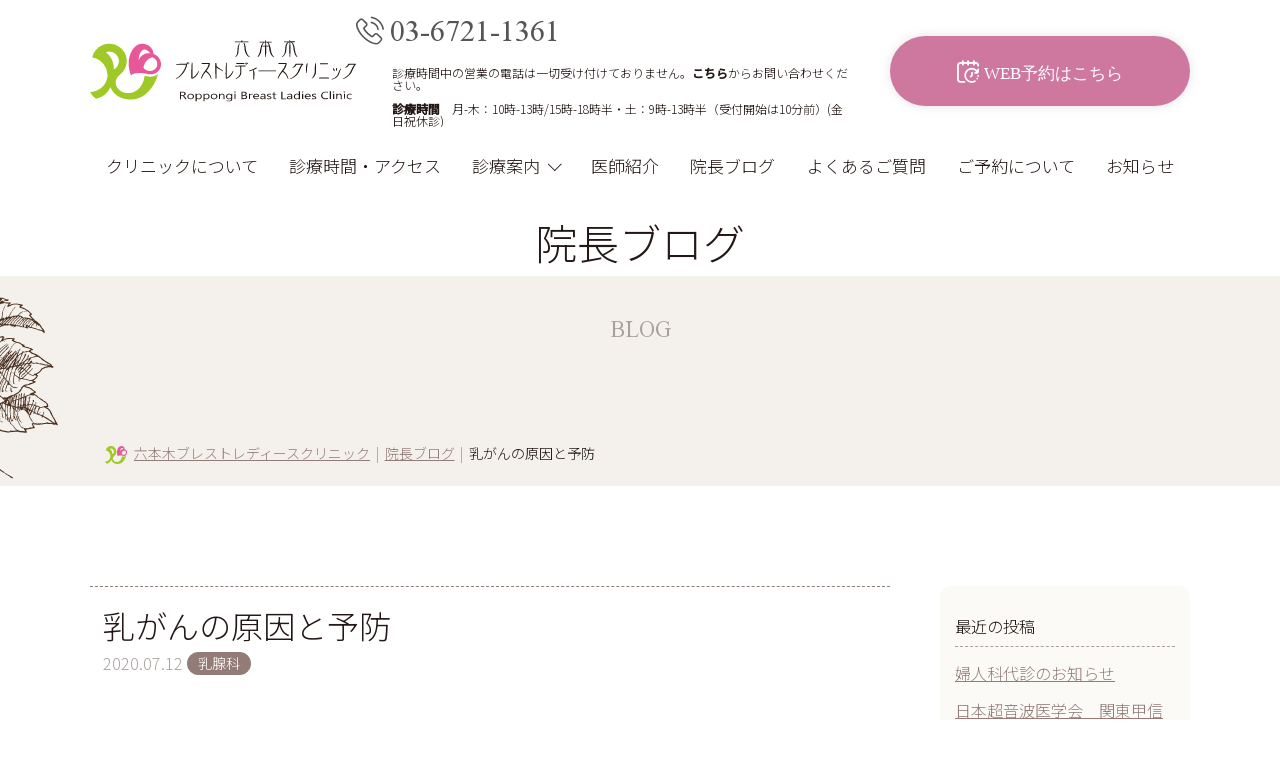

--- FILE ---
content_type: text/html; charset=UTF-8
request_url: https://rblc.jp/blog/post-702/
body_size: 14306
content:
<!DOCTYPE html>
<html lang="ja">
<head>
  <!-- Global site tag (gtag.js) - Google Analytics -->
  <script async src="https://www.googletagmanager.com/gtag/js?id=UA-159420056-1"></script>
  <script>
    window.dataLayer = window.dataLayer || [];
    function gtag(){dataLayer.push(arguments);}
    gtag('js', new Date());

    gtag('config', 'UA-159420056-1');
  </script>
  <meta charset="UTF-8">
  
  <link rel="shortcut icon" type="image/x-icon" href="https://rblc.jp/blog/wp-content/themes/rblc/assets/img/ico/favicon.ico">
<link rel="apple-touch-icon" href="https://rblc.jp/blog/wp-content/themes/rblc/assets/img/ico/apple-touch-icon.png">
<link rel="preload" as="font" type="font/woff" href="https://rblc.jp/blog/wp-content/themes/rblc/assets/fonts/icomoon/icomoon.ttf?ewfmxd" crossorigin>
<link rel="stylesheet" href="https://rblc.jp/blog/wp-content/themes/rblc/assets/css/style.css?20210113">
<link rel="stylesheet" href="https://rblc.jp/blog/wp-content/themes/rblc/assets/css/add_style.css?20210309">

<!-- css切り分け -->

<!-- フロントページ -->

<!-- faqコンテンツ追加ページ -->

<!-- カスタム投稿タイプのアーカイブ・シングルページ -->
<!-- news -->

<!-- blog -->
<link rel="stylesheet" href="https://rblc.jp/blog/wp-content/themes/rblc/assets/css/p_blog.css">

<!--[if lt IE 9]>
  <script src="//oss.maxcdn.com/libs/html5shiv/3.7.0/html5shiv.js"></script>
  <script src="//oss.maxcdn.com/libs/respond.js/1.4.2/respond.min.js"></script>
<![endif]-->
<meta name="viewport" content="width=device-width, initial-scale=1, minimum-scale=1, maximum-scale=1, user-scalable=0, viewport-fit=cover">
<script src="https://rblc.jp/blog/wp-content/themes/rblc/assets/js/viewport.js"></script>  <meta name='robots' content='index, follow, max-image-preview:large, max-snippet:-1, max-video-preview:-1' />

	<!-- This site is optimized with the Yoast SEO plugin v21.3 - https://yoast.com/wordpress/plugins/seo/ -->
	<title>乳がんの原因と予防 | 六本木ブレストレディースクリニック</title>
	<meta name="description" content="乳がんの原因 どうして乳がんになったのでしょうか？とよく聞かれます。 実際には様々な原因が複雑に関係して起きてくると言われています。" />
	<link rel="canonical" href="https://rblc.jp/blog/post-702/" />
	<meta property="og:locale" content="ja_JP" />
	<meta property="og:type" content="article" />
	<meta property="og:title" content="乳がんの原因と予防 | 六本木ブレストレディースクリニック" />
	<meta property="og:description" content="乳がんの原因 どうして乳がんになったのでしょうか？とよく聞かれます。 実際には様々な原因が複雑に関係して起きてくると言われています。" />
	<meta property="og:url" content="https://rblc.jp/blog/post-702/" />
	<meta property="og:site_name" content="六本木ブレストレディースクリニック" />
	<meta property="article:publisher" content="https://www.facebook.com/RBLC03" />
	<meta property="article:modified_time" content="2020-07-16T11:41:25+00:00" />
	<meta property="og:image" content="https://rblc.jp/blog/wp-content/uploads/2020/07/がん細胞1.png" />
	<meta property="og:image:width" content="1425" />
	<meta property="og:image:height" content="651" />
	<meta property="og:image:type" content="image/png" />
	<meta name="twitter:card" content="summary_large_image" />
	<meta name="twitter:site" content="@RBLC3" />
	<script type="application/ld+json" class="yoast-schema-graph">{"@context":"https://schema.org","@graph":[{"@type":"WebPage","@id":"https://rblc.jp/blog/post-702/","url":"https://rblc.jp/blog/post-702/","name":"乳がんの原因と予防 | 六本木ブレストレディースクリニック","isPartOf":{"@id":"https://rblc.jp/#website"},"primaryImageOfPage":{"@id":"https://rblc.jp/blog/post-702/#primaryimage"},"image":{"@id":"https://rblc.jp/blog/post-702/#primaryimage"},"thumbnailUrl":"https://rblc.jp/blog/wp-content/uploads/2020/07/がん細胞1.png","datePublished":"2020-07-12T10:49:01+00:00","dateModified":"2020-07-16T11:41:25+00:00","description":"乳がんの原因 どうして乳がんになったのでしょうか？とよく聞かれます。 実際には様々な原因が複雑に関係して起きてくると言われています。","breadcrumb":{"@id":"https://rblc.jp/blog/post-702/#breadcrumb"},"inLanguage":"ja","potentialAction":[{"@type":"ReadAction","target":["https://rblc.jp/blog/post-702/"]}]},{"@type":"ImageObject","inLanguage":"ja","@id":"https://rblc.jp/blog/post-702/#primaryimage","url":"https://rblc.jp/blog/wp-content/uploads/2020/07/がん細胞1.png","contentUrl":"https://rblc.jp/blog/wp-content/uploads/2020/07/がん細胞1.png","width":1425,"height":651},{"@type":"BreadcrumbList","@id":"https://rblc.jp/blog/post-702/#breadcrumb","itemListElement":[{"@type":"ListItem","position":1,"name":"六本木ブレストレディースクリニック","item":"https://rblc.jp/"},{"@type":"ListItem","position":2,"name":"院長ブログ","item":"https://rblc.jp/blog/"},{"@type":"ListItem","position":3,"name":"乳がんの原因と予防"}]},{"@type":"WebSite","@id":"https://rblc.jp/#website","url":"https://rblc.jp/","name":"六本木ブレストレディースクリニック","description":"","publisher":{"@id":"https://rblc.jp/#organization"},"potentialAction":[{"@type":"SearchAction","target":{"@type":"EntryPoint","urlTemplate":"https://rblc.jp/?s={search_term_string}"},"query-input":"required name=search_term_string"}],"inLanguage":"ja"},{"@type":"Organization","@id":"https://rblc.jp/#organization","name":"六本木ブレストレディースクリニック","url":"https://rblc.jp/","logo":{"@type":"ImageObject","inLanguage":"ja","@id":"https://rblc.jp/#/schema/logo/image/","url":"https://rblc.jp/blog/wp-content/uploads/2023/07/logo.jpg","contentUrl":"https://rblc.jp/blog/wp-content/uploads/2023/07/logo.jpg","width":505,"height":155,"caption":"六本木ブレストレディースクリニック"},"image":{"@id":"https://rblc.jp/#/schema/logo/image/"},"sameAs":["https://www.facebook.com/RBLC03","https://twitter.com/RBLC3"]}]}</script>
	<!-- / Yoast SEO plugin. -->


<link rel='stylesheet' id='wp-block-library-css' href='https://rblc.jp/blog/wp-includes/css/dist/block-library/style.min.css?ver=6.2.8' type='text/css' media='all' />
<link rel='stylesheet' id='classic-theme-styles-css' href='https://rblc.jp/blog/wp-includes/css/classic-themes.min.css?ver=6.2.8' type='text/css' media='all' />
<style id='global-styles-inline-css' type='text/css'>
body{--wp--preset--color--black: #000000;--wp--preset--color--cyan-bluish-gray: #abb8c3;--wp--preset--color--white: #ffffff;--wp--preset--color--pale-pink: #f78da7;--wp--preset--color--vivid-red: #cf2e2e;--wp--preset--color--luminous-vivid-orange: #ff6900;--wp--preset--color--luminous-vivid-amber: #fcb900;--wp--preset--color--light-green-cyan: #7bdcb5;--wp--preset--color--vivid-green-cyan: #00d084;--wp--preset--color--pale-cyan-blue: #8ed1fc;--wp--preset--color--vivid-cyan-blue: #0693e3;--wp--preset--color--vivid-purple: #9b51e0;--wp--preset--gradient--vivid-cyan-blue-to-vivid-purple: linear-gradient(135deg,rgba(6,147,227,1) 0%,rgb(155,81,224) 100%);--wp--preset--gradient--light-green-cyan-to-vivid-green-cyan: linear-gradient(135deg,rgb(122,220,180) 0%,rgb(0,208,130) 100%);--wp--preset--gradient--luminous-vivid-amber-to-luminous-vivid-orange: linear-gradient(135deg,rgba(252,185,0,1) 0%,rgba(255,105,0,1) 100%);--wp--preset--gradient--luminous-vivid-orange-to-vivid-red: linear-gradient(135deg,rgba(255,105,0,1) 0%,rgb(207,46,46) 100%);--wp--preset--gradient--very-light-gray-to-cyan-bluish-gray: linear-gradient(135deg,rgb(238,238,238) 0%,rgb(169,184,195) 100%);--wp--preset--gradient--cool-to-warm-spectrum: linear-gradient(135deg,rgb(74,234,220) 0%,rgb(151,120,209) 20%,rgb(207,42,186) 40%,rgb(238,44,130) 60%,rgb(251,105,98) 80%,rgb(254,248,76) 100%);--wp--preset--gradient--blush-light-purple: linear-gradient(135deg,rgb(255,206,236) 0%,rgb(152,150,240) 100%);--wp--preset--gradient--blush-bordeaux: linear-gradient(135deg,rgb(254,205,165) 0%,rgb(254,45,45) 50%,rgb(107,0,62) 100%);--wp--preset--gradient--luminous-dusk: linear-gradient(135deg,rgb(255,203,112) 0%,rgb(199,81,192) 50%,rgb(65,88,208) 100%);--wp--preset--gradient--pale-ocean: linear-gradient(135deg,rgb(255,245,203) 0%,rgb(182,227,212) 50%,rgb(51,167,181) 100%);--wp--preset--gradient--electric-grass: linear-gradient(135deg,rgb(202,248,128) 0%,rgb(113,206,126) 100%);--wp--preset--gradient--midnight: linear-gradient(135deg,rgb(2,3,129) 0%,rgb(40,116,252) 100%);--wp--preset--duotone--dark-grayscale: url('#wp-duotone-dark-grayscale');--wp--preset--duotone--grayscale: url('#wp-duotone-grayscale');--wp--preset--duotone--purple-yellow: url('#wp-duotone-purple-yellow');--wp--preset--duotone--blue-red: url('#wp-duotone-blue-red');--wp--preset--duotone--midnight: url('#wp-duotone-midnight');--wp--preset--duotone--magenta-yellow: url('#wp-duotone-magenta-yellow');--wp--preset--duotone--purple-green: url('#wp-duotone-purple-green');--wp--preset--duotone--blue-orange: url('#wp-duotone-blue-orange');--wp--preset--font-size--small: 13px;--wp--preset--font-size--medium: 20px;--wp--preset--font-size--large: 36px;--wp--preset--font-size--x-large: 42px;--wp--preset--spacing--20: 0.44rem;--wp--preset--spacing--30: 0.67rem;--wp--preset--spacing--40: 1rem;--wp--preset--spacing--50: 1.5rem;--wp--preset--spacing--60: 2.25rem;--wp--preset--spacing--70: 3.38rem;--wp--preset--spacing--80: 5.06rem;--wp--preset--shadow--natural: 6px 6px 9px rgba(0, 0, 0, 0.2);--wp--preset--shadow--deep: 12px 12px 50px rgba(0, 0, 0, 0.4);--wp--preset--shadow--sharp: 6px 6px 0px rgba(0, 0, 0, 0.2);--wp--preset--shadow--outlined: 6px 6px 0px -3px rgba(255, 255, 255, 1), 6px 6px rgba(0, 0, 0, 1);--wp--preset--shadow--crisp: 6px 6px 0px rgba(0, 0, 0, 1);}:where(.is-layout-flex){gap: 0.5em;}body .is-layout-flow > .alignleft{float: left;margin-inline-start: 0;margin-inline-end: 2em;}body .is-layout-flow > .alignright{float: right;margin-inline-start: 2em;margin-inline-end: 0;}body .is-layout-flow > .aligncenter{margin-left: auto !important;margin-right: auto !important;}body .is-layout-constrained > .alignleft{float: left;margin-inline-start: 0;margin-inline-end: 2em;}body .is-layout-constrained > .alignright{float: right;margin-inline-start: 2em;margin-inline-end: 0;}body .is-layout-constrained > .aligncenter{margin-left: auto !important;margin-right: auto !important;}body .is-layout-constrained > :where(:not(.alignleft):not(.alignright):not(.alignfull)){max-width: var(--wp--style--global--content-size);margin-left: auto !important;margin-right: auto !important;}body .is-layout-constrained > .alignwide{max-width: var(--wp--style--global--wide-size);}body .is-layout-flex{display: flex;}body .is-layout-flex{flex-wrap: wrap;align-items: center;}body .is-layout-flex > *{margin: 0;}:where(.wp-block-columns.is-layout-flex){gap: 2em;}.has-black-color{color: var(--wp--preset--color--black) !important;}.has-cyan-bluish-gray-color{color: var(--wp--preset--color--cyan-bluish-gray) !important;}.has-white-color{color: var(--wp--preset--color--white) !important;}.has-pale-pink-color{color: var(--wp--preset--color--pale-pink) !important;}.has-vivid-red-color{color: var(--wp--preset--color--vivid-red) !important;}.has-luminous-vivid-orange-color{color: var(--wp--preset--color--luminous-vivid-orange) !important;}.has-luminous-vivid-amber-color{color: var(--wp--preset--color--luminous-vivid-amber) !important;}.has-light-green-cyan-color{color: var(--wp--preset--color--light-green-cyan) !important;}.has-vivid-green-cyan-color{color: var(--wp--preset--color--vivid-green-cyan) !important;}.has-pale-cyan-blue-color{color: var(--wp--preset--color--pale-cyan-blue) !important;}.has-vivid-cyan-blue-color{color: var(--wp--preset--color--vivid-cyan-blue) !important;}.has-vivid-purple-color{color: var(--wp--preset--color--vivid-purple) !important;}.has-black-background-color{background-color: var(--wp--preset--color--black) !important;}.has-cyan-bluish-gray-background-color{background-color: var(--wp--preset--color--cyan-bluish-gray) !important;}.has-white-background-color{background-color: var(--wp--preset--color--white) !important;}.has-pale-pink-background-color{background-color: var(--wp--preset--color--pale-pink) !important;}.has-vivid-red-background-color{background-color: var(--wp--preset--color--vivid-red) !important;}.has-luminous-vivid-orange-background-color{background-color: var(--wp--preset--color--luminous-vivid-orange) !important;}.has-luminous-vivid-amber-background-color{background-color: var(--wp--preset--color--luminous-vivid-amber) !important;}.has-light-green-cyan-background-color{background-color: var(--wp--preset--color--light-green-cyan) !important;}.has-vivid-green-cyan-background-color{background-color: var(--wp--preset--color--vivid-green-cyan) !important;}.has-pale-cyan-blue-background-color{background-color: var(--wp--preset--color--pale-cyan-blue) !important;}.has-vivid-cyan-blue-background-color{background-color: var(--wp--preset--color--vivid-cyan-blue) !important;}.has-vivid-purple-background-color{background-color: var(--wp--preset--color--vivid-purple) !important;}.has-black-border-color{border-color: var(--wp--preset--color--black) !important;}.has-cyan-bluish-gray-border-color{border-color: var(--wp--preset--color--cyan-bluish-gray) !important;}.has-white-border-color{border-color: var(--wp--preset--color--white) !important;}.has-pale-pink-border-color{border-color: var(--wp--preset--color--pale-pink) !important;}.has-vivid-red-border-color{border-color: var(--wp--preset--color--vivid-red) !important;}.has-luminous-vivid-orange-border-color{border-color: var(--wp--preset--color--luminous-vivid-orange) !important;}.has-luminous-vivid-amber-border-color{border-color: var(--wp--preset--color--luminous-vivid-amber) !important;}.has-light-green-cyan-border-color{border-color: var(--wp--preset--color--light-green-cyan) !important;}.has-vivid-green-cyan-border-color{border-color: var(--wp--preset--color--vivid-green-cyan) !important;}.has-pale-cyan-blue-border-color{border-color: var(--wp--preset--color--pale-cyan-blue) !important;}.has-vivid-cyan-blue-border-color{border-color: var(--wp--preset--color--vivid-cyan-blue) !important;}.has-vivid-purple-border-color{border-color: var(--wp--preset--color--vivid-purple) !important;}.has-vivid-cyan-blue-to-vivid-purple-gradient-background{background: var(--wp--preset--gradient--vivid-cyan-blue-to-vivid-purple) !important;}.has-light-green-cyan-to-vivid-green-cyan-gradient-background{background: var(--wp--preset--gradient--light-green-cyan-to-vivid-green-cyan) !important;}.has-luminous-vivid-amber-to-luminous-vivid-orange-gradient-background{background: var(--wp--preset--gradient--luminous-vivid-amber-to-luminous-vivid-orange) !important;}.has-luminous-vivid-orange-to-vivid-red-gradient-background{background: var(--wp--preset--gradient--luminous-vivid-orange-to-vivid-red) !important;}.has-very-light-gray-to-cyan-bluish-gray-gradient-background{background: var(--wp--preset--gradient--very-light-gray-to-cyan-bluish-gray) !important;}.has-cool-to-warm-spectrum-gradient-background{background: var(--wp--preset--gradient--cool-to-warm-spectrum) !important;}.has-blush-light-purple-gradient-background{background: var(--wp--preset--gradient--blush-light-purple) !important;}.has-blush-bordeaux-gradient-background{background: var(--wp--preset--gradient--blush-bordeaux) !important;}.has-luminous-dusk-gradient-background{background: var(--wp--preset--gradient--luminous-dusk) !important;}.has-pale-ocean-gradient-background{background: var(--wp--preset--gradient--pale-ocean) !important;}.has-electric-grass-gradient-background{background: var(--wp--preset--gradient--electric-grass) !important;}.has-midnight-gradient-background{background: var(--wp--preset--gradient--midnight) !important;}.has-small-font-size{font-size: var(--wp--preset--font-size--small) !important;}.has-medium-font-size{font-size: var(--wp--preset--font-size--medium) !important;}.has-large-font-size{font-size: var(--wp--preset--font-size--large) !important;}.has-x-large-font-size{font-size: var(--wp--preset--font-size--x-large) !important;}
.wp-block-navigation a:where(:not(.wp-element-button)){color: inherit;}
:where(.wp-block-columns.is-layout-flex){gap: 2em;}
.wp-block-pullquote{font-size: 1.5em;line-height: 1.6;}
</style>
</head>
<body class="p_blog">

  <div class="l_container">

    <header class="l_header">
  <div class="inner">
    <div class="l_header_pc">
      <p class="l_header_logo"><a href="https://rblc.jp/"><img src="https://rblc.jp/blog/wp-content/themes/rblc/assets/img/common/header_logo.svg" alt="六本木ブレストレディースクリニック"></a></p>
      <div class="l_header_contact">
        <address class="l_header_contact_tel">
          <p class="tel c_tel"><span class="ico_tel"></span>03-6721-1361</p>
          <dl class="biztime">
             <dd>診療時間中の営業の電話は一切受け付けておりません。<b><a href="https://select-type.com/e/?id=BLxhF6OKRLA" target="_blank">こちら</a></b>からお問い合わせください。</dd>
             <dd><b>診療時間</b>　月-木：10時-13時/15時-18時半・土：9時-13時半（受付開始は10分前）(金日祝休診)</dd>
           </dl>
        </address>
        <p class="l_header_contact_resv"><a href="https://rblc.reserve.ne.jp/sp/index.php?" target="_blank" rel="noopener" class="c_btn_reserve ico_cal">WEB予約はこちら</a></p>
      </div>
      <!-- // l_header_contact -->
    </div>
    <!-- //.l_header_pc -->

    <nav class="l_menu_pc">
  <ul class="menu dropdown_menu">
    <li class="menu01"><a href="https://rblc.jp/about/">クリニックについて</a></li>
    <li class="menu02"><a href="https://rblc.jp/access/">診療時間・アクセス</a></li>
    <li class="menu03">
      <a href="#" aria-label="診療科一覧" aria-controls="dropdown" aria-expanded="false"  class="js_btn_dropdown btn_dropdown">診療案内</a>
      <div id="dropdown" class="menu_sub" aria-hidden="true">
        <p class="menu_sub_ttl"><a href="https://rblc.jp/treatment/">診療案内</a></p>
        <ul class="menu_sub_list">
          <li><a href="https://rblc.jp/treatment/breast/">乳腺外科</a></li>
          <li><a href="https://rblc.jp/treatment/gynecology/">婦人科</a></li>
          <li><a href="https://rblc.jp/treatment/gynecology/pill/">ピル外来</a></li>
          <li><a href="https://rblc.jp/treatment/female/">内科・女性内科</a></li>
          <li><a href="https://rblc.jp/treatment/surgery-skin/">外科・皮膚科</a></li>
 <li><a href="https://rblc.jp/treatment/dock/">ドック・健康診断・がん検診</a></li>
 <li><a href="https://rblc.jp/treatment/nutrition/">プラセンタ・栄養美容注射（点滴）</a></li>
          <li><a href="https://rblc.jp/treatment/cosme/">クリニック専売品</a></li>

        </ul>
      </div>
      <!-- //.js_dropdown -->
    </li>
    <li class="menu04"><a href="https://rblc.jp/doctor/">医師紹介</a></li>
    <li class="menu04"><a href="https://rblc.jp/blog/">院長ブログ</a></li>
    <li class="menu05"><a href="https://rblc.jp/faq/">よくあるご質問</a></li>
    <li class="menu06"><a href="https://rblc.jp/reservation/">ご予約について</a></li>
    <li class="menu07"><a href="https://rblc.jp/news/">お知らせ</a></li>
  </ul>
</nav>
    <!-- l_menu_pc -->

  </div>
  <!-- /.inner -->
</header>    <!-- l_header -->

    <header class="l_header_sp">
  <div class="inner">
    <p class="logo"><a class="link" href="https://rblc.jp/"><img src="https://rblc.jp/blog/wp-content/themes/rblc/assets/img/common/header_logo.svg" alt="六本木ブレストレディースクリニック"></a></p>
    <button type="button" class="btn js_btn_spmenu" aria-label="メニュー開閉ボタン" aria-controls="menu_sp" aria-expanded="false">
      <span class="btn_inner">
        <span class="btn_line"></span>
      </span>
    </button>
  </div>

  <div id="menu_sp" class="l_menu_sp u_fixed" aria-hidden="true">
  <div class="inner">
    <nav class="menu" aria-label="スマホ用メインメニュー">
      <ul>
        <li><a href="https://rblc.jp/about/"><span>クリニックについて</span></a></li>
        <li><a href="https://rblc.jp/access/"><span>診療時間・アクセス</span></a></li>
        <li>
          <a href="#" aria-label="診療科一覧" aria-controls="menu_sub" aria-expanded="false" class="js_btn_spmenu_sub toggle_btn">診療案内<span class="c_toggle_arw_1"></span></a>
          <ul id="menu_sub" class="menu_sub" aria-hidden="true">
            <li><a href="https://rblc.jp/treatment/">診療案内一覧</a></li>
            <li><a href="https://rblc.jp/treatment/breast/">乳腺外科</a></li>
            <li><a href="https://rblc.jp/treatment/gynecology/">婦人科</a></li>
            <li><a href="https://rblc.jp/treatment/gynecology/pill/">ピル外来</a></li>
            <li><a href="https://rblc.jp/treatment/female/">内科・女性内科</a></li>
            <li><a href="https://rblc.jp/treatment/surgery-skin/">外科・皮膚科</a></li>
 <li><a href="https://rblc.jp/treatment/dock/">ドック・健康診断・がん検診</a></li>
 <li><a href="https://rblc.jp/treatment/nutrition/">プラセンタ・栄養美容注射（点滴）</a></li>
          <li><a href="https://rblc.jp/treatment/cosme/">クリニック専売品</a></li>
          </ul>
        </li>
        <li><a href="https://rblc.jp/doctor/"><span>医師紹介</span></a></li>
        <li><a href="https://rblc.jp/blog/"><span>院長ブログ</span></a></li>
        <li><a href="https://rblc.jp/faq/"><span>よくあるご質問</span></a></li>
        <li><a href="https://rblc.jp/reservation/"><span>ご予約について</span></a></li>
        <li><a href="https://rblc.jp/news/"><span>お知らせ</span></a></li>
      </ul>
    </nav>
    <p class="btn_web"><a href="https://rblc.reserve.ne.jp/sp/index.php?" target="_blank" rel="noopener" class="c_btn_reserve ico_cal">WEB予約はこちら</a></p>
    <p class="btn_tel"><a href="tel:03-6721-1361" class="c_btn_tel ico_tel"><span>電話をかける<span class="num">03-6721-1361</span></span></a></p>
    <p class="txt_biztime">受付：10:00-14:00、15:00-19:00<br> (土曜：14:00まで、金日祝は休診)</p>
  </div>
</div>
  <!-- l_menu_sp -->

</header>
<!-- l_header_sp -->


<nav class="l_fixnav">
  <ul class="l_fixnav_list">
    <li class="btn_tel"><a href="tel:03-6721-1361" class="ico_tel">電話予約</a></li>
    <li class="btn_line"><a href="https://page.line.me/748rdlnb?openQrModal=true" class="ico_tel" target="_blank">LINE予約</a></li>
    <li class="btn_reserve"><a href="https://rblc.reserve.ne.jp/sp/index.php?" target="_blank" rel="noopener" class="ico_cal">WEB予約</a></li>
  </ul>
</nav>    <!-- l_header_sp -->

    <div class="l_main_visual_2">
      <div class="l_main_visual_ttl">
        <div class="c_ttl_1">
          <p class="ttl">院長ブログ</p>
          <p class="txt" lang="en">BLOG</p>
        </div><!-- /.c_ttl_1 -->
      </div><!-- /.l_main_visual_ttl -->
      <div class="l_breadcrumbs">
<p class="breadcrumbs"><span><span><a href="https://rblc.jp/">六本木ブレストレディースクリニック</a></span> | <span><a href="https://rblc.jp/blog/">院長ブログ</a></span> | <span class="breadcrumb_last" aria-current="page">乳がんの原因と予防</span></span></p></div>
      <!-- l_breadcrumbs -->
    </div>
    <!-- l_main_visual_2 -->
    <div class="l_content">
      <div class="l_sec c_flower_3">
        <div class="l_content_size_sp_1 _col2">
          <div class="l_main">
                                  <article class="l_article">
              <header class="l_article_header">
                <h1 class="l_article_ttl">乳がんの原因と予防</h1>
                <time class="l_article_publish" datetime="2020-07-12">2020.07.12</time>
                                                <span class="c_tag">乳腺科</span>
                              </header>
              <div class="l_article_body">
                <h3>乳がんの原因</h3>
<p>どうして乳がんになったのでしょうか？とよく聞かれます。<br />
実際には様々な原因が複雑に関係して起きてくると言われています。</p>
<p>「がん」とは細胞の病気です。<br />
自分の体の中でエラー細胞が発生し、それが「がん細胞」となってどんどん増え続けることで正常な細胞を侵食していくような病気です。</p>
<p>&nbsp;</p>
<p>エラー細胞ができる原因が、がん発生の原因ということになります。</p>
<p>実は人間のからだの中では毎日5000個ほどのエラー細胞が発生していると言われています。このエラー細胞は免疫細胞によって排除されます。<br />
そのため、がん細胞を発生させないためには</p>
<p>「エラー細胞の発生をできるだけ増やさない」<br />
「発生したエラー細胞は確実に排除する」</p>
<p>ことが大切だということになります。</p>
<p>&nbsp;</p>
<p>先に1つだけ強調しておきたいのは、<span style="color: #ff0000;">がん細胞の発生予防とがん治療は違う</span>ということです。乳がんと診断されたら、以下の予防だけではなく、しっかりと治療を受けることが大切です。（詳細は<a href="https://rblc.jp/blog/post-694/">乳がんの予防と検診～乳腺専門医のジレンマ～</a>もお読みください。）</p>
<p>&nbsp;</p>
<p>さて、エラー細胞発生の原因ですが、さまざまな要因があります。ほぼすべてのがんに共通とされているものは加齢や喫煙です。その他、発生の部位により、関連の深いものがあることもわかっています。胃がんのピロリ菌や子宮頚がんのヒトパピローマウイルス感染、皮膚がんの日光などです。</p>
<p>&nbsp;</p>
<p><strong>乳がん</strong>は女性ホルモンである、「エストロゲン（卵胞ホルモン）」の関連が強いと言われています。エストロゲンは月経周期の調整に深くかかわっている大事なホルモンです。（<a href="https://rblc.jp/blog/post-245/">月経の仕組みと女性ホルモン</a>）</p>
<p>エストロゲンは乳腺を発育させる効果があります。胸が張って大きくなりますが、同時に乳腺の細胞に刺激が加わるため、エラー細胞の発生も増えると考えられています。</p>
<p>乳がんリスクが高まると言われているのは、以下のような人です。</p>
<p>&nbsp;</p>
<ol>
<li>初経年齢が早い人（11歳以下）</li>
<li>閉経年齢が遅い人（55歳以上）</li>
<li>出産していない人または初産が30歳以上の人</li>
<li>月経周期が短い人</li>
</ol>
<p>&nbsp;</p>
<p>つまり、一生のうち月経回数が多い人が、高濃度のエストロゲンに乳腺が影響される時期が長くなるので、乳がんリスクが高まるということになります。</p>
<p>ただ、エストロゲンをはじめ女性ホルモンの分泌や反応には個人差が大きく、わかっていないこともたくさんあります。採血でエストロゲン濃度を調べたら乳がんになりやすいかどうかわかるというようなものでもありません。</p>
<p>エストロゲンは月経調整や乳腺だけでなく、皮膚、骨、脂肪、脳などにも作用し、エストロゲンが多く分泌されている時期は、肌つやがよくなり、骨も形成され、代謝も上がり、痩せやすい体になり、精神的にも安定します。そのため、ニキビ治療でピルを用いることもあります。ダイエットサプリなどにピルに似た成分が含まれていることもあります。逆にエストロゲン過剰になると手足の冷えや月経不順、疲労感などが出る場合もあります。</p>
<p>女性にとってエストロゲンは体調を整える作用があり良い効果も多いのですが、過剰になると不調もきたすため、バランスが重要です。きちんと医師のチェックを受けながら使用していきましょう。</p>
<p>&nbsp;</p>
<h3>遺伝性の乳がんについて</h3>
<p>&nbsp;</p>
<p>もう一つ、がん細胞が増える原因として「遺伝」があります。</p>
<p>人間のからだには突然変異でエラー細胞が発生したときに、細胞自身が自分でエラーを治す機能があります。それを<u>修復</u>といいます。この修復する機能が遺伝的に弱い方がいるのです。</p>
<p>特に乳がんと卵巣がんが遺伝的に発生しやすい方を遺伝性乳癌卵巣癌症候群（HBOC）と言います。これはBRCA1/BRCA2という遺伝子の変異が原因とわかっていて、乳がん全体の5~10%と言われています。</p>
<p>また、BRCA遺伝子以外にも、いくつか遺伝が原因のがんがあることがわかっています。遺伝子変異があると必ずがんになるというわけではありませんが、がんが発生する確率は高いので、ご家族に乳がんの方が多い方は、定期的に検診を受けた方がよいでしょう。</p>
<p>また、エラー細胞を発生させるような喫煙などは、極力避けた方がよいということになります。</p>
<p>乳がんを予防するという意味では、遺伝性乳がん卵巣がん症候群（HBOC）と診断された方は、予防的乳房切除術を受ける選択肢もあります。現在はある一定の条件で保険も適応されます。</p>
<p>遺伝性乳がんについては専門的な対応が必要な「個性」としてとらえ、理解したうえで、自分らしいケアを選択していくことになります。当院ではご希望の方に遺伝性乳がんに関する一般的なことについてご説明しております（要予約　保険診療外）。その上でさらに相談、検査のご希望があれば専門機関にご紹介することも可能です。</p>
<p><img decoding="async" class="alignnone size-full wp-image-711" src="https://rblc.jp/blog/wp-content/uploads/2020/07/乳がん発生原因.png" alt="" width="1866" height="1029" srcset="https://rblc.jp/blog/wp-content/uploads/2020/07/乳がん発生原因.png 1866w, https://rblc.jp/blog/wp-content/uploads/2020/07/乳がん発生原因-300x165.png 300w, https://rblc.jp/blog/wp-content/uploads/2020/07/乳がん発生原因-1024x565.png 1024w, https://rblc.jp/blog/wp-content/uploads/2020/07/乳がん発生原因-768x424.png 768w, https://rblc.jp/blog/wp-content/uploads/2020/07/乳がん発生原因-1536x847.png 1536w" sizes="(max-width: 1866px) 100vw, 1866px" /></p>
<h3></h3>
<h3>乳がん発生と生活習慣・環境</h3>
<p>&nbsp;</p>
<p>生活習慣や環境を改善することで乳がんを予防できるものがないか、様々なものが研究されています。</p>
<p>すでに説明した喫煙のほか、閉経後女性の肥満やアルコール摂取は乳がんの発生リスクが上がると言われています。</p>
<p>逆に運動や授乳は乳がん発生を抑える可能性があると言われています。</p>
<p>閉経前の肥満については日本と欧米で報告が異なっています。これは私見なのですが、閉経前の乳がんはエストロゲンの影響が非常に大きいため、肥満が乳がん発生に与える影響が相対的に小さく、研究によってばらつきが出てしまうのではないかと考えています。</p>
<p><img decoding="async" loading="lazy" class="alignnone size-full wp-image-709" src="https://rblc.jp/blog/wp-content/uploads/2020/07/乳がんリスク要因.png" alt="" width="1731" height="999" srcset="https://rblc.jp/blog/wp-content/uploads/2020/07/乳がんリスク要因.png 1731w, https://rblc.jp/blog/wp-content/uploads/2020/07/乳がんリスク要因-300x173.png 300w, https://rblc.jp/blog/wp-content/uploads/2020/07/乳がんリスク要因-1024x591.png 1024w, https://rblc.jp/blog/wp-content/uploads/2020/07/乳がんリスク要因-768x443.png 768w, https://rblc.jp/blog/wp-content/uploads/2020/07/乳がんリスク要因-1536x886.png 1536w" sizes="(max-width: 1731px) 100vw, 1731px" /></p>
<h3>乳がん発生リスク　アラカルト</h3>
<p>&nbsp;</p>
<p>よく「牛乳は飲んでもよいですか？」と聞かれます。現在は、牛乳は乳がんリスクを下げる効果があるかもしれないと言われています。牛乳は牛のミルクですから、脂肪分やミネラルなど、様々な成分が含まれていて病気との関連を直接結びつけるのは難しいといえます。牛乳に限らず、食事はバランスよく適度な量を取るのが一番よいと考えます。</p>
<p><img decoding="async" loading="lazy" class="alignnone size-full wp-image-710" src="https://rblc.jp/blog/wp-content/uploads/2020/07/乳がんリスク要因2.png" alt="" width="1864" height="989" srcset="https://rblc.jp/blog/wp-content/uploads/2020/07/乳がんリスク要因2.png 1864w, https://rblc.jp/blog/wp-content/uploads/2020/07/乳がんリスク要因2-300x159.png 300w, https://rblc.jp/blog/wp-content/uploads/2020/07/乳がんリスク要因2-1024x543.png 1024w, https://rblc.jp/blog/wp-content/uploads/2020/07/乳がんリスク要因2-768x407.png 768w, https://rblc.jp/blog/wp-content/uploads/2020/07/乳がんリスク要因2-1536x815.png 1536w" sizes="(max-width: 1864px) 100vw, 1864px" /></p>
<p>&nbsp;</p>
<p>放射線ですが、健康診断などで定期的に受ける程度の放射線被ばくではまず心配ないと言われています。例えば小児がんや気胸などで、若いうちに頻回に放射線照射が必要とされた方では、がん発生リスクは高まると言われています。</p>
<p>&nbsp;</p>
<p>糖尿病の方は免疫をつかさどる白血球（好中球やリンパ球など）の動きが鈍るので、がん細胞の発生率も上がると考えられます。</p>
<p>&nbsp;</p>
<p>母親が乳がんになった方は発生リスクが約2倍になると言われています。母と姉妹に2名乳がんの家族がいる場合は3.6倍、第2度近親者と言われる祖母、孫、おば、姪に乳がんの方がいた場合には1.5倍と言われています。遺伝性だけでなく、生活習慣などが似ることから発生する家族性乳がんも含まれていると考えられます。</p>
<p>&nbsp;</p>
<p>夜間勤務はホルモンバランスの乱れや電光を浴びことなどが関連するのではと言われています。20年以上の勤務でリスク上昇の可能性があると言われていますが、不明なことも多く、さらなる研究も必要とされています。</p>
<p>&nbsp;</p>
<p>現在使われているピルにおいて、乳がん発生リスクは1.1倍と言われています。一見リスクがあるようで心配かもしれませんが、卵巣がんや子宮体がんは予防する効果もありますので、相対的にメリットのある薬と考えられています。月経でトラブルのある方には非常に効果がありますから、定期的に乳がん検診も受けながら使用するのがよいでしょう。</p>
<p>&nbsp;</p>
<p>ホルモン補充療法は更年期症候群の方に用いられる治療ですが、乳がんリスクは1.26倍と言われています。これも更年期の症状とのバランスが重要です。きちんと検診を受け、ケアしながら治療するのがよいでしょう。</p>
<p>&nbsp;</p>
<p>&nbsp;</p>
<p><a href="https://rblc.jp/blog/post-293/">乳腺外科　一覧</a></p>
              </div>
              <!-- /.l_article_body -->
              <div class="c_pager_prev_next">
                <div class="btn"><a href="https://rblc.jp/doctor/" class="c_btn_1">院長紹介はこちら</a></div>
              </div>
              <footer class="l_article_footer">
                <ul class="c_pager_prev_next">
                                    <li class="btn"><a href="https://rblc.jp/blog/" class="c_btn_1">一覧へ戻る</a></li>
                                  </ul>
              </footer>
            </article>
			
			
                                </div>
          <!-- /.l_main -->

          <aside class="l_side">
  <section class="l_side_menu">
    <h2 class="l_side_ttl">最近の投稿</h2>
    <ul class="c_archive_list">
                    <li><a href="https://rblc.jp/blog/post-1924/">婦人科代診のお知らせ</a></li>
              <li><a href="https://rblc.jp/blog/post-1599/">日本超音波医学会　関東甲信越地方会に参加してきました</a></li>
              <li><a href="https://rblc.jp/blog/post-1458/">麻疹ワクチンについて</a></li>
              <li><a href="https://rblc.jp/blog/post-1115/"><del>トレチノイン・ハイドロキノン併用療法</del>　当院でのお取り扱いは終了いたしました。</a></li>
              <li><a href="https://rblc.jp/blog/post-1057/">インフルエンザワクチンの注意事項</a></li>
          </ul>
    <p class="c_btn_center"><a href="https://rblc.jp/blog/" class="c_btn_2 _no_arw">投稿一覧を見る</a></p>
  </section>

  <section class="l_side_menu">
    <h2 class="l_side_ttl">カテゴリ</h2>
    <ul class="c_archive_list">
              <li><a href="https://rblc.jp/blog/other">その他</a></li>
              <li><a href="https://rblc.jp/blog/breast_surgery">乳腺科</a></li>
              <li><a href="https://rblc.jp/blog/internal_medicine_surgery">内科・外科</a></li>
              <li><a href="https://rblc.jp/blog/%e5%86%85%e7%a7%91%e3%83%bb%e5%a5%b3%e6%80%a7%e5%86%85%e7%a7%91">内科・女性内科</a></li>
              <li><a href="https://rblc.jp/blog/gynecology">婦人科</a></li>
          </ul>
  </section>
  <section class="l_side_menu">
    <h2 class="l_side_ttl">月別アーカイブ</h2>
      <ul class="c_archive_list">
                        
                                <li class="year js_accordion">
                                      <a href="#" class="js_accordion_btn _open">2025年<span class="c_toggle_arw_2"></span></a>
                                                        <ul class="month">
            
                        <li>
              <a href="https://rblc.jp/blog/date/2025/12">
                12月(1)
              </a>
            </li>                 
                                    
                                        </ul> 
                
                                <li class="year js_accordion">
                                      <a href="#" class="js_accordion_btn">2023年<span class="c_toggle_arw_2"></span></a>                  
                                    <ul class="month">
            
                        <li>
              <a href="https://rblc.jp/blog/date/2023/10">
                10月(1)
              </a>
            </li>                 
                    
                        <li>
              <a href="https://rblc.jp/blog/date/2023/05">
                5月(1)
              </a>
            </li>                 
                    
                        <li>
              <a href="https://rblc.jp/blog/date/2023/04">
                4月(1)
              </a>
            </li>                 
                                    
                                        </ul> 
                
                                <li class="year js_accordion">
                                      <a href="#" class="js_accordion_btn">2021年<span class="c_toggle_arw_2"></span></a>                  
                                    <ul class="month">
            
                        <li>
              <a href="https://rblc.jp/blog/date/2021/12">
                12月(1)
              </a>
            </li>                 
                    
                        <li>
              <a href="https://rblc.jp/blog/date/2021/10">
                10月(1)
              </a>
            </li>                 
                    
                        <li>
              <a href="https://rblc.jp/blog/date/2021/08">
                8月(1)
              </a>
            </li>                 
                    
                        <li>
              <a href="https://rblc.jp/blog/date/2021/06">
                6月(1)
              </a>
            </li>                 
                    
                        <li>
              <a href="https://rblc.jp/blog/date/2021/05">
                5月(3)
              </a>
            </li>                 
                                    
                                        </ul> 
                
                                <li class="year js_accordion">
                                      <a href="#" class="js_accordion_btn">2020年<span class="c_toggle_arw_2"></span></a>                  
                                    <ul class="month">
            
                        <li>
              <a href="https://rblc.jp/blog/date/2020/07">
                7月(3)
              </a>
            </li>                 
                    
                        <li>
              <a href="https://rblc.jp/blog/date/2020/06">
                6月(1)
              </a>
            </li>                 
                    
                        <li>
              <a href="https://rblc.jp/blog/date/2020/05">
                5月(3)
              </a>
            </li>                 
                    
                        <li>
              <a href="https://rblc.jp/blog/date/2020/04">
                4月(3)
              </a>
            </li>                 
                    
                        <li>
              <a href="https://rblc.jp/blog/date/2020/03">
                3月(2)
              </a>
            </li>                 
                                    
                                        </ul> 
                
                                <li class="year js_accordion">
                                      <a href="#" class="js_accordion_btn">2019年<span class="c_toggle_arw_2"></span></a>                  
                                    <ul class="month">
            
                        <li>
              <a href="https://rblc.jp/blog/date/2019/12">
                12月(4)
              </a>
            </li>                 
                    
                        <li>
              <a href="https://rblc.jp/blog/date/2019/11">
                11月(1)
              </a>
            </li>                 
                    
                        <li>
              <a href="https://rblc.jp/blog/date/2019/10">
                10月(2)
              </a>
            </li>                 
                    
                        <li>
              <a href="https://rblc.jp/blog/date/2019/09">
                9月(3)
              </a>
            </li>                 
                    
                        <li>
              <a href="https://rblc.jp/blog/date/2019/08">
                8月(13)
              </a>
            </li>                 
                    
                        <li>
              <a href="https://rblc.jp/blog/date/2019/07">
                7月(1)
              </a>
            </li>                 
                    
                        <li>
              <a href="https://rblc.jp/blog/date/2019/06">
                6月(4)
              </a>
            </li>                 
                    
                        <li>
              <a href="https://rblc.jp/blog/date/2019/05">
                5月(2)
              </a>
            </li>                 
                              </ul>
        </li>
      </ul>
  </section>

   <!-- <section class="l_side_menu">
    <h2 class="l_side_ttl">月別アーカイブ</h2>
    <ul class="c_archive_list">
      <li class="year js_accordion">
        <a href="#" class="js_accordion_btn _open">2019年<span class="c_toggle_arw_2"></span></a>
        <ul class="month">
          <li><a href="#">11月 (1)</a></li>
          <li><a href="#">10月 (1)</a></li>
          <li><a href="#">9月 (1)</a></li>
          <li><a href="#">8月 (1)</a></li>
          <li><a href="#">7月 (1)</a></li>
          <li><a href="#">6月 (1)</a></li>
          <li><a href="#">5月 (1)</a></li>
          <li><a href="#">4月 (1)</a></li>
          <li><a href="#">3月 (1)</a></li>
          <li><a href="#">2月 (1)</a></li>
          <li><a href="#">1月 (2)</a></li>
        </ul>
      </li>
      <li class="year js_accordion">
        <a href="#" class="js_accordion_btn">2018年<span class="c_toggle_arw_2"></span></a>
        <ul class="month">
          <li><a href="#">12月 (3)</a></li>
          <li><a href="#">11月 (5)</a></li>
          <li><a href="#">10月 (6)</a></li>
          <li><a href="#">9月 (7)</a></li>
          <li><a href="#">8月 (8)</a></li>
        </ul>
      </li>
    </ul>
  </section>  -->

</aside>          <!-- l_side_blog -->
        </div>
        <!-- /.l_content_size_sp_1 -->
      </div>
      <!-- /.l_sec -->

      <section class="l_cinfo">
  <div class="l_content_size_sp_1 inner">
    <header class="l_cinfo_hd">
      <h2 class="ttl"><img src="https://rblc.jp/blog/wp-content/themes/rblc/assets/img/common/header_logo.svg" alt="六本木ブレストレディースクリニック クリニック情報"></h2>
      <p class="lead">ご予約の方優先となります。 初診の方は診察終了間際にはお受けできないことがございますので、30分ほどお早めにお越しください。</p>
    </header>

    <div class="l_cinfo_timetable">

  <div class="l_contact_type2 l_cinfo_contact">
    <p class="l_contact_type2_web"><a href="https://rblc.reserve.ne.jp/sp/index.php?" target="_blank" rel="noopener" class="c_btn_reserve ico_cal">WEB予約はこちら</a></p>
    <div class="l_contact_type2_tel">
      <p class="u_sp"><a href="tel:03-6721-1361" class="c_btn_tel ico_tel"><span>電話をかける<span class="num">03-6721-1361</span></span></a></p>
      <p class="c_tel u_pc"><span class="ico_tel"></span>03-6721-1361</p>

    </div>
    <!-- /.l_contact_type2_tel -->
  </div>
  <!-- /.l_contact_type2 -->

  <div class="l_cinfo_frame">
　　<table>
      <caption>診療時間</caption>
      <thead>
        <tr>
          <td align="center" bgcolor="#a49494" width="93">月</td>
          <td align="center" bgcolor="#a49494" width="93">火</td>
          <td align="center" bgcolor="#a49494" width="93">水</td>
          <td align="center" bgcolor="#a49494" width="93">木</td>
          <td align="center" bgcolor="#a49494" width="93">金</td>
          <td align="center" bgcolor="#a49494" width="93">土</td>
          <td align="center" bgcolor="#a49494" width="93">日/祝</td>
        </tr>
      </thead>
      <tbody>
        <tr>
          <td colspan="4" align="center" bgcolor="#e4dcdc">10:00~13:00</td>
			<td align="center" bgcolor="#e4dcdc">休</td>
          <td align="center" bgcolor="#e4dcdc">9:00~13:30</td>
		<td align="center" bgcolor="#e4dcdc">休</td>
        </tr>
        <tr>
          <td colspan="4" align="center" bgcolor="#e4dcdc">15:00~18:30</td>
			<td align="center" bgcolor="#e4dcdc">休</td>
		 <td align="center" bgcolor="#e4dcdc">休</td>
		 <td align="center" bgcolor="#e4dcdc">休</td>
        </tr>
      </tbody>
    </table> 
  </div>
  <!-- /.l_cinfo_frame -->

  <div class="l_cinfo_timetable_note">
    <p><b>診療時間</b><br>月-木：10時-13時/15時-18時半<br>土：9時-13時半<br>休診日：金日・祝日<br><b>受付開始は10分前です</b> </p>
    <p>※診療担当医師は<a href="https://rblc.jp/doctor/#timetable" class="c_link_1">担当医表</a>をご覧ください。</p>
  </div>
  <!-- /.l_cinfo_timetable_note -->
</div>
<!-- /.l_cinfo_timetable -->    <!-- l_clinic_time -->

    <div class="l_cinfo_access">
      <div class="l_cinfo_access_body">
        <div class="left">
          <p class="txt">駅近アクセス良好な、麻布・六本木地区初の乳腺外科クリニックとして皆さまをお待ちしています。<br>来院に便利な場所で、できる限りお待たせせずに迅速な検査や対応を提供します。</p>
          <p class="btn"><a href="https://rblc.jp/access/" class="c_btn_1">アクセスページを見る</a></p>
        </div>
        <dl class="data">
          <dt><span class="ico"><img src="https://rblc.jp/blog/wp-content/themes/rblc/assets/img/common/ico_pin.svg" alt="住所"></span></dt>
          <dd>東京都港区六本木6-7-10 簗場ビルB1F</dd>
          <dt><span class="ico"><img src="https://rblc.jp/blog/wp-content/themes/rblc/assets/img/common/ico_train.svg" alt="最寄り駅からのルート"></span></dt>
          <dd>「六本木駅」3番出口から徒歩1分 六本木交差点から芋洗坂を少し下ったところにあります。 郵便局が目印です。1階の専用階段からお入りください。 奥にエレベーターもございます。</dd>
        </dl>
      </div>
      <!-- /.l_cinfo_access_body -->
  </div>
  <!-- /.l_cinfo_access -->

  <div class="l_cinfo_note u_pc">
<p><b><u>医療機関・健診機関様、企業検診ご担当者様、メディア関係者様、アポイント希望のメーカー様へ</u></b><br>
            乳がん検診、婦人科検診、レディース健診を職場検診にお考えの企業様や、委託をお考えの検診施設様、医療関係者やメディア関係者、アポイント希望のメーカー様などのお問い合わせを　<b><a href="https://select-type.com/e/?id=BLxhF6OKRLA">こちら</a></b>　から承っております。順次折り返しご返信を差し上げます。患者様からの診療相談などにはお答えできませんのでご了承ください。</p>
  </div>
  <!-- /.l_cinfo_note -->

  </div>
  <!-- /.l_content_size_sp_1 -->
</section>
      <!-- l_clinic_info -->

    </div>
    <!-- l_content -->

    <footer class="l_footer">
  <div class="inner">
    <div class="l_footer_menu">
      <ul class="ft_menu">
        <li>
          <a href="https://rblc.jp/about/" class="primary">クリニックについて</a>
            <ul class="ft_menu_sub">
              <li><a href="https://rblc.jp/access/">診察時間・アクセス</a></li>
            </ul>
        </li>
        <li><a href="https://rblc.jp/doctor/" class="primary">医師紹介</a></li>
        <li><a href="https://rblc.jp/reservation/" class="primary">ご予約について</a></li>
      </ul>
      <ul class="ft_menu">
        <li>
          <div class="trigger">
            <a href="https://rblc.jp/treatment/" class="primary u_pc">診療案内</a>
            <button type="button" aria-controls="ft_menu_sub" aria-expanded="false" class="primary js_btn_ftmenu u_sp">診療案内<span class="c_toggle_arw_1"></span></button>
          </div>
          <ul id="ft_menu_sub" class="ft_menu_sub">
            <li class="u_sp"><a href="https://rblc.jp/treatment/">診療案内一覧</a></li>
            <li><a href="https://rblc.jp/breast/">乳腺外科</a></li>
            <li><a href="https://rblc.jp/breast/breast-screening/">乳がん検診</a></li>
            <li><a href="https://rblc.jp/gynecology/">婦人科</a></li>
            <li><a href="https://rblc.jp/gynecology/gynecology-screening/">婦人科健診</a></li>
            <li><a href="https://rblc.jp/gynecology/pill/">ピル外来</a></li>
            <li><a href="https://rblc.jp/female/">内科・女性内科</a></li>
            <li><a href="https://rblc.jp/surgery-skin/">外科・皮膚科</a></li>
            <li><a href="https://rblc.jp/cosme/">クリニック専売品</a></li>
            <li><a href="https://rblc.jp/dock/">ドック・健康診断・がん検診</a></li>
            <li><a href="https://rblc.jp/nutrition/">プラセンタ・栄養美容注射（点滴）</a></li>
          </ul>
        </li>
      </ul>
      <ul class="ft_menu">
        <li><a href="https://rblc.jp/faq/" class="primary">よくあるご質問</a></li>
        <li><a href="https://rblc.jp/news/" class="primary">お知らせ</a></li>
        <li>
          <div class="trigger">
            <a href="https://rblc.jp/blog/" class="primary u_pc">院長ブログ</a>
            <button type="button" aria-controls="ft_menu_sub_b" aria-expanded="false" class="primary js_btn_ftmenu_b u_sp">院長ブログ<span class="c_toggle_arw_1"></span></button>
          </div>
          <ul id="ft_menu_sub_b" class="ft_menu_sub c_flex">
            <li><a href="https://rblc.jp/blog/breast_surgery/">乳腺科</a></li>
            <li><a href="https://rblc.jp/blog/gynecology/">婦人科</a></li>
            <li><a href="https://rblc.jp/blog/internal_medicine_surgery/">内科・外科・皮膚科</a></li>
            <li><a href="https://rblc.jp/blog/other/">その他</a></li>
          </ul>
        </li>
      </ul>
    </div>
    <!-- //.l_footer_menu -->
    <div class="l_footer_info">
      <ul class="ft_menu_sub">
        <li><a href="https://rblc.jp/recruit/">スタッフ募集</a></li>
        <li><a href="https://rblc.jp/privacy/">個人情報保護方針</a></li>
        <li><a href="https://rblc.jp/other/post-1790/">特定商取引に関する法律に基づく表記</a></li>		  
        <li><a href="https://rblc.jp/sitemap/">サイトマップ</a></li>
      </ul>
      <!-- <p class="insta"><a href="https://www.instagram.com/rblc2019/" target="_blank" rel="noopener" class="ico_insta"><span class="u_visually_hidden">Instagram</span></a></p> -->



      <div class="copy_right_bottom">
        <div class="left">
          <ul class="links">
        <li><a href="https://www.instagram.com/rblc2019/" target="new"><img src="https://rblc.jp/blog/wp-content/themes/rblc/assets/img/common/ico_insta.svg" alt="Instagram"></a></li>
        <li><a href="https://www.facebook.com/RBLC03" target="new"><img src="https://rblc.jp/blog/wp-content/themes/rblc/assets/img/common/ico_fb.svg" alt="facebook"></a></li>
        <li><a href="https://twitter.com/RBLC3" target="new"><img src="https://rblc.jp/blog/wp-content/themes/rblc/assets/img/common/ico_twitter.svg" alt="twitter"></a></li>
        <li><a href="https://lin.ee/68L6bLU" target="new"><img src="https://rblc.jp/blog/wp-content/themes/rblc/assets/img/common/line.png" alt="line"></a></li>
      </ul>
        </div>
        <!-- /.left -->
        <div class="right">
          <p class="copy"><small>© Roppongi Breast Ladies Clinic</small></p>
        </div>
        <!-- /.right -->
      </div>
      <!-- /.copy_right_bottom -->



      <p class="l_pagetop js_btn_p_top"><a href="#"><img src="https://rblc.jp/blog/wp-content/themes/rblc/assets/img/common/img_pagetop.png" srcset="https://rblc.jp/blog/wp-content/themes/rblc/assets/img/common/img_pagetop@2x.png 2x" alt="Go! TOP"></a></p>
    </div>
    <!-- //.l_footer_info -->
  </div>
</footer>
    <!-- l_footer -->

  </div>
  <!-- // l_container -->

  <link href="https://fonts.googleapis.com/css?family=Noto+Sans+JP:300,500|Scheherazade&display=swap&subset=japanese" rel="stylesheet" media="print" onload="this.media='all'">
<script src="https://rblc.jp/blog/wp-content/themes/rblc/assets/js/vendor/jquery-1.11.1.min.js"></script>
<script src="https://rblc.jp/blog/wp-content/themes/rblc/assets/js/vendor/jquery-migrate-1.2.1.min.js"></script>
<script src="https://rblc.jp/blog/wp-content/themes/rblc/assets/js/vendor/jquery.easing.1.3.js"></script>

<!-- plugin -->
<script defer src="//use.fontawesome.com/releases/v5.0.6/js/all.js"></script>
<script src="https://rblc.jp/blog/wp-content/themes/rblc/assets/js/vendor/picturefill.js"></script>

<!-- Uncompressed -->
<script src="https://rblc.jp/blog/wp-content/themes/rblc/assets/js/common.js?20200817" charset="utf-8"></script>
<script src="https://rblc.jp/blog/wp-content/themes/rblc/assets/js/app.js" charset="utf-8"></script>
<!-- compressed -->
<!--<script src="/assets/js/min/scripts.js" charset="utf-8"></script>-->

<!-- フロントページ -->
    </body><!-- page -->
</html>


--- FILE ---
content_type: text/css
request_url: https://rblc.jp/blog/wp-content/themes/rblc/assets/css/style.css?20210113
body_size: 14424
content:
@charset "UTF-8";
/* ======================================================================
 common style index
・reset
・setting
・mixin
・base
・sprite
・utility
・component
・layout
・z-index
====================================================================== */
/* ======================================================================
 reset
====================================================================== */
body {
  line-height: 1;
  color: #000;
}

/* html5doctor.com Reset Stylesheet v1.6.1
  Last Updated: 2010-09-17 Author: Richard Clark - http://richclarkdesign.com Twitter: @rich_clark */
abbr, address, article, aside, audio, b, blockquote, body, canvas, caption, cite, code, dd, del, details,
dfn, div, dl, dt, em, fieldset, figcaption, figure, footer, form, h1, h2, h3, h4, h5, h6, header, hgroup,
html, i, iframe, img, ins, kbd, label, legend, li, mark, menu, nav, object, ol, p, pre, q, samp, section,
small, span, strong, sub, summary, sup, table, tbody, td, tfoot, th, thead, time, tr, ul, var, video {
  margin: 0;
  padding: 0;
  border: 0;
  outline: 0;
  vertical-align: baseline;
  background: transparent;
}

article, aside, details, figcaption, figure, footer, header, hgroup, menu, nav, section {
  display: block;
}

ul {
  list-style: none;
}

blockquote,
q {
  quotes: none;
}

blockquote:after, blockquote:before, q:after, q:before {
  content: '';
  content: none;
}

a {
  margin: 0;
  padding: 0;
  vertical-align: baseline;
  background: transparent;
}

ins {
  background-color: #ff9;
  color: #000;
  text-decoration: none;
}

mark {
  background-color: #ff9;
  color: #000;
  font-style: italic;
  font-weight: bold;
}

del {
  text-decoration: line-through;
}

abbr[title], dfn[title] {
  border-bottom: 1px dotted;
  cursor: help;
}

table {
  border-collapse: collapse;
  border-spacing: 0;
}

hr {
  display: block;
  height: 1px;
  border: 0;
  border-top: 1px solid #cccccc;
  margin: 1em 0;
  padding: 0;
}

input, select {
  vertical-align: middle;
}

/* YUI 3.4.1 (build 4118) Copyright 2011 Yahoo! Inc. All rights reserved.
Licensed under the BSD License. http://yuilibrary.com/license/ */
/* ======================================================================
 setting
====================================================================== */
/* ======================================================================
 base
====================================================================== */
html {
  font-size: 62.5%;
  scroll-padding-top: 220px;
}
@media print {
  html {
    font-size: 9pt;
  }
}

body {
  position: relative;
  background: #fff;
  color: #231815;
  line-height: 1.875;
  font-size: 1.6em;
  font-weight: 300;
  font-family: "Noto Sans JP", sans-serif, "ヒラギノ角ゴ Pro W3", "Hiragino Kaku Gothic Pro", "メイリオ", Meiryo, "游ゴシック", YuGothic, Verdana;
  line-break: strict;
  overflow-wrap: break-word;
  word-wrap: break-word;
  -webkit-text-size-adjust: 100%;
}
@media screen and (min-width: 768px), print {
  body {
    padding-top: 166px;
  }
}
@media print {
  body {
    zoom: 0.5;
    -webkit-print-color-adjust: exact;
  }
}

body {
  overflow-x: hidden;
}
@media screen and (min-width: 768px), print {
  body {
    overflow-x: auto;
  }
}
@media print {
  body {
    overflow-x: visible;
  }
}

.page {
  width: 100%;
  margin: 0 auto;
}

/* border-box */
* {
  -webkit-box-sizing: border-box;
  -moz-box-sizing: border-box;
  box-sizing: border-box;
  -webkit-backface-visibility: hidden;
  -moz-backface-visibility: hidden;
  -ms-backface-visibility: hidden;
  -o-backface-visibility: hidden;
  backface-visibility: hidden;
  -webkit-tap-highlight-color: rgba(0, 0, 0, 0);
}

/* h1 - h6 */
h1, h2, h3, h4, h5, h6 {
  font-size: 1em;
  font-weight: 300;
}

/* a */
a {
  color: inherit;
  text-decoration: none;
}

.js_tel_link a {
  color: #937C77 !important;
  text-decoration: underline;
}

/* Text Highlight */
/* button */
button {
  appearance: none;
  display: block;
  margin: 0;
  padding: 0;
  width: 100%;
  outline: none;
  border: 0;
  background-color: transparent;
  font-weight: 300;
  font-size: inherit;
  line-height: inherit;
  cursor: pointer;
}

/* input */
input, textarea, select {
  display: block;
  margin: 0;
  padding: 0;
  outline: none;
  border: none;
  border-image: none;
  background: transparent;
  font-family: inherit;
  -webkit-border-radius: 0;
  -moz-border-radius: 0;
  -ms-border-radius: 0;
  -o-border-radius: 0;
  border-radius: 0;
  -webkit-appearance: none;
  -moz-appearance: none;
  appearance: none;
}
input::-ms-expand, textarea::-ms-expand, select::-ms-expand {
  display: none;
}

textarea {
  resize: vertical;
}

select:-moz-focusring {
  color: transparent;
  text-shadow: 0 0 0 #231815;
}

/* placeholder */
input:placeholder-shown, textarea:placeholder-shown {
  color: #231815;
}
input::-webkit-input-placeholder, textarea::-webkit-input-placeholder {
  color: #231815;
}
input:-moz-placeholder, textarea:-moz-placeholder {
  color: #231815;
  opacity: 1;
}
input::-moz-placeholder, textarea::-moz-placeholder {
  color: #231815;
  opacity: 1;
}
input:-ms-input-placeholder, textarea:-ms-input-placeholder {
  color: #231815;
}
input:focus:placeholder-shown, textarea:focus:placeholder-shown {
  color: #231815;
}
input:focus::-webkit-input-placeholder, textarea:focus::-webkit-input-placeholder {
  color: #231815;
}
input:focus:-moz-placeholder, textarea:focus:-moz-placeholder {
  color: #231815;
  opacity: 1;
}
input:focus::-moz-placeholder, textarea:focus::-moz-placeholder {
  color: #231815;
  opacity: 1;
}
input:focus:-ms-input-placeholder, textarea:focus:-ms-input-placeholder {
  color: #231815;
}

img {
  max-width: 100%;
  height: auto;
  vertical-align: bottom;
  pointer-events: none;
  -webkit-user-select: none;
  -moz-user-select: none;
  -ms-user-select: none;
  user-select: none;
}

address {
  font-style: normal;
}

p {
  margin-top: 1em;
}

strong {
  font-weight: 500;
}

/* ======================================================================
 sprite
====================================================================== */
/* =================================
 hoge
================================= */
/* =================================
 hoge
================================= */
/* =================================
 hoge
================================= */
/* ======================================================================
 icomoon
====================================================================== */
@font-face {
  font-family: "icomoon";
  src: url("../fonts/icomoon/icomoon.ttf?ewfmxd") format("truetype"), url("../fonts/icomoon/icomoon.woff?ewfmxd") format("woff"), url("../fonts/icomoon/icomoon.svg?ewfmxd#icomoon") format("svg");
  font-weight: normal;
  font-style: normal;
  font-display: block;
}
[class^="ico_"], [class*=" ico_"] {
  /* use !important to prevent issues with browser extensions that change fonts */
  font-family: "icomoon" !important;
  speak: none;
  font-style: normal;
  font-weight: normal;
  font-variant: normal;
  text-transform: none;
  line-height: 1;
  /* Better Font Rendering =========== */
  -webkit-font-smoothing: antialiased;
  -moz-osx-font-smoothing: grayscale;
}

.ico_attention:before {
  content: "";
}

.ico_bed:before {
  content: "";
}

.ico_bus:before {
  content: "";
}

.ico_cal:before {
  content: "";
}

.ico_car:before {
  content: "";
}

.ico_cloth:before {
  content: "";
}

.ico_insta:before {
  content: "";
}

.ico_pin:before {
  content: "";
}

.ico_printer:before {
  content: "";
}

.ico_stopwatch:before {
  content: "";
}

.ico_tel:before {
  content: "";
}

.ico_time:before {
  content: "";
}

.ico_train:before {
  content: "";
}

/* ======================================================================
 utility
====================================================================== */
/* =================================
 margin
================================= */
.u_mb0 {
  margin-bottom: 0 !important;
}

.u_mb10 {
  margin-bottom: 10px !important;
}

.u_mb20 {
  margin-bottom: 20px !important;
}

.u_mb30 {
  margin-bottom: 30px !important;
}

.u_mt0 {
  margin-top: 0 !important;
}

.u_mt5 {
  margin-top: 5px !important;
}

.u_mt10 {
  margin-top: 10px !important;
}

.u_mt20 {
  margin-top: 20px !important;
}

.u_mt30 {
  margin-top: 30px !important;
}

.u_mt40 {
  margin-top: 40px !important;
}

.u_mt50 {
  margin-top: 50px !important;
}

.u_rmt50 {
  margin-top: 30px !important;
}
@media screen and (min-width: 768px), print {
  .u_rmt50 {
    margin-top: 50px !important;
  }
}

/* =================================
 padding
================================= */
.u_pt0 {
  padding-top: 0 !important;
}

.u_pb0 {
  padding-bottom: 0 !important;
}

/* =================================
 layout
================================= */
.cf {
  *zoom: 1;
}
.cf:after {
  display: block;
  visibility: hidden;
  clear: both;
  overflow: hidden;
  height: 0;
  content: '\0020';
}

@media screen and (min-width: 768px), print {
  .u_pc {
    display: block;
  }

  .u_sp {
    display: none;
  }
}
@media screen and (max-width: 767px) {
  .u_pc {
    display: none;
  }

  .u_sp {
    display: block;
  }
}
.u_fixed {
  position: fixed;
  top: 0;
  left: 0;
}

.u_body_fixed {
  position: fixed;
  width: 100%;
  height: 100%;
}

/* =================================
 text pt
================================= */
.u_txt_1 {
  font-size: 1em;
  font-weight: 300;
}

.u_txt_2 {
  font-size: 0.875em;
}

.u_txt_3 {
  font-size: 0.6em;
}

.u_txt_4 {
  font-size: 1em;
  line-height: 1.375;
}

.u_txt_5 {
  font-size: 1em;
  line-height: 1;
  letter-spacing: .1em;
}

.u_txt_6 {
  font-size: 1em;
  line-height: 1;
  letter-spacing: .1em;
}

/* =================================
 text align
================================= */
.u_ta_l {
  text-align-last: left;
}

.u_ta_c {
  text-align: center;
}

.u_ta_r {
  text-align: right;
}

/* =================================
 text weight
================================= */
.u_lighter {
  font-weight: lighter;
}

.u_bold {
  font-weight: bolder;
}

/* =================================
 text marker
================================= */
.u_marker_1_1 {
  background: -owg-linear-gradient(to bottom, #ff6 0%, #ff6 100%);
  background: -webkit-linear-gradient(to bottom, #ff6 0%, #ff6 100%);
  background: -moz-linear-gradient(to bottom, #ff6 0%, #ff6 100%);
  background: -o-linear-gradient(to bottom, #ff6 0%, #ff6 100%);
  background: linear-gradient(to bottom, #ff6 0%, #ff6 100%);
}

.u_marker_1_2 {
  background: -owg-linear-gradient(to bottom, rgba(255, 255, 255, 0) 0%, rgba(255, 255, 255, 0) 40%, #ff6 100%);
  background: -webkit-linear-gradient(to bottom, rgba(255, 255, 255, 0) 0%, rgba(255, 255, 255, 0) 40%, #ff6 100%);
  background: -moz-linear-gradient(to bottom, rgba(255, 255, 255, 0) 0%, rgba(255, 255, 255, 0) 40%, #ff6 100%);
  background: -o-linear-gradient(to bottom, rgba(255, 255, 255, 0) 0%, rgba(255, 255, 255, 0) 40%, #ff6 100%);
  background: linear-gradient(to bottom, rgba(255, 255, 255, 0) 0%, rgba(255, 255, 255, 0) 40%, #ff6 100%);
}

/* =================================
 box-shadow
================================= */
.u_box_shadow_1 {
  -webkit-box-shadow: 0 0 30px rgba(0, 0, 0, 0.1);
  -moz-box-shadow: 0 0 30px rgba(0, 0, 0, 0.1);
  box-shadow: 0 0 30px rgba(0, 0, 0, 0.1);
}

/* =================================
 gradation
================================= */
.u_gradient_1 {
  background: -owg-linear-gradient(180deg, #a9e9f3 0%, #a9e9f3 10%, #2d9dae 25%, #2d9dae 37%, #2d9dae 50%, #2d9dae 83%, #bdf5fd 100%);
  background: -webkit-linear-gradient(180deg, #a9e9f3 0%, #a9e9f3 10%, #2d9dae 25%, #2d9dae 37%, #2d9dae 50%, #2d9dae 83%, #bdf5fd 100%);
  background: -moz-linear-gradient(180deg, #a9e9f3 0%, #a9e9f3 10%, #2d9dae 25%, #2d9dae 37%, #2d9dae 50%, #2d9dae 83%, #bdf5fd 100%);
  background: -o-linear-gradient(180deg, #a9e9f3 0%, #a9e9f3 10%, #2d9dae 25%, #2d9dae 37%, #2d9dae 50%, #2d9dae 83%, #bdf5fd 100%);
  background: linear-gradient(180deg, #a9e9f3 0%, #a9e9f3 10%, #2d9dae 25%, #2d9dae 37%, #2d9dae 50%, #2d9dae 83%, #bdf5fd 100%);
}

/* =================================
 animation
================================= */
/* =================================
 accecivility
================================= */
.u_visually_hidden {
  position: absolute;
  white-space: nowrap;
  width: 1px;
  height: 1px;
  overflow: hidden;
  border: 0;
  padding: 0;
  clip: rect(0 0 0 0);
  clip-path: inset(50%);
  margin: -1px;
}

/* =================================
 リンク下線
================================= */
.u_under_line {
  border-bottom: solid 1px #231815;
}
.u_under_line:hover {
  border-bottom: transparent;
}

/* ======================================================================
 component
====================================================================== */
/* =================================
 title
================================= */
.c_ttl_1,
.c_ttl_2 {
  margin-bottom: 30px;
  font-weight: 300;
  font-size: 3.2rem;
  text-align: center;
  line-height: 1.23;
}
@media screen and (min-width: 768px), print {
  .c_ttl_1,
  .c_ttl_2 {
    font-size: 4.2rem;
  }
}
.c_ttl_1 .ttl,
.c_ttl_2 .ttl {
  font-weight: inherit;
}
.c_ttl_1 [lang="en"],
.c_ttl_2 [lang="en"] {
  display: block;
  margin-top: 0;
  color: #A99F9D;
  font-family: "Scheherazade", serif;
  font-size: 2.0rem;
  line-height: 1.7;
}
.c_ttl_1 .txt,
.c_ttl_2 .txt {
  margin: 10px 0 -10px;
  font-size: 20px;
}
@media screen and (min-width: 768px), print {
  .c_ttl_1 .txt,
  .c_ttl_2 .txt {
    margin: 40px 0 0;
    font-size: 30px;
  }
}

@media screen and (min-width: 768px), print {
  .c_ttl_2 {
    text-align: left;
  }
}

.c_ttl_3 {
  margin-bottom: 15px;
  font-weight: 300;
  font-size: 2.2rem;
  line-height: 1.44;
  text-align: center;
}
@media screen and (min-width: 768px), print {
  .c_ttl_3 {
    text-align: left;
    font-size: 2.6rem;
  }
}

.c_ttl_4 {
  position: relative;
  margin-bottom: 15px;
  padding-left: 1.36em;
  font-weight: 300;
  font-size: 2.2rem;
  line-height: 1.44;
}
@media screen and (min-width: 768px), print {
  .c_ttl_4 {
    font-size: 2.6rem;
  }
}
.c_ttl_4::before {
  position: absolute;
  left: 0;
  top: 0.3em;
  content: "";
  display: block;
  width: 0.9em;
  height: 0.9em;
  background: #937C77;
}

.c_ttl_5 {
  margin: 2.5em 0 0.5em 0;
  padding: 1em;
  background-color: #FCFAF7;
  border-radius: 10px;
  font-size: 1.8rem;
  font-weight: 300;
  line-height: 1.55;
}
@media screen and (min-width: 768px), print {
  .c_ttl_5 {
    font-size: 2.2rem;
  }
}

/* =================================
 buttons
================================= */
.c_btn_reserve {
  display: flex;
  justify-content: center;
  align-items: center;
  height: 70px;
  background-color: #CE78A0;
  box-shadow: 0 0 10px rgba(169, 159, 157, 0.3);
  border-radius: 35px;
  color: #fff;
  font-weight: 500;
  font-size: 1.7rem;
  text-align: center;
  transition: all .3s;
}
.c_btn_reserve:hover {
  box-shadow: 0 0 0 10px rgba(206, 120, 160, 0.2);
}
@media screen and (min-width: 768px), print {
  .c_btn_reserve {
    height: 80px;
    border-radius: 75px;
    font-size: 2.2rem;
  }
}
.c_btn_reserve::before {
  margin-right: 0.2em;
  font-size: 1.3em;
}
.c_btn_reserve._epark {
  background-color: #9FC927;
  text-align: left;
}
@media screen and (min-width: 768px), print {
  .c_btn_reserve._epark {
    text-align: center;
  }
}
.c_btn_reserve._epark:hover {
  box-shadow: 0 0 0 10px rgba(159, 201, 39, 0.2);
}

.c_btn_tel {
  display: flex;
  justify-content: center;
  align-items: center;
  height: 70px;
  background-color: #fff;
  box-shadow: 0 0 10px rgba(169, 159, 157, 0.3);
  border: 1px solid #CE78A0;
  border-radius: 35px;
  color: #555 !important;
  font-weight: 500;
  font-size: 1.7rem;
  text-align: center;
}
@media screen and (min-width: 768px), print {
  .c_btn_tel {
    height: 80px;
    border-radius: 75px;
    font-size: 2.2rem;
  }
}
.c_btn_tel::before {
  margin-right: 0.2em;
  font-size: 1.3em;
}
.c_btn_tel > span {
  transform: translateY(0.2em);
  text-align: left;
}
.c_btn_tel .num {
  display: block;
  margin-top: 0.2em;
  font-family: "Scheherazade", serif;
}

.c_btn_center {
  display: flex;
  justify-content: center;
}

.c_btn_1 {
  display: inline-flex;
  justify-content: center;
  align-items: center;
  max-width: 290px;
  width: 100%;
  height: 50px;
  padding: 0 15px;
  background-color: #937C77;
  border-radius: 35px;
  color: #fff;
  text-align: center;
  transition: all .3s;
  line-height: 1.25;
}
.c_btn_1:hover {
  box-shadow: 0 0 0 5px rgba(147, 124, 119, 0.3);
}
.c_btn_1._long {
  display: inline-flex;
  max-width: none;
  width: auto;
}
@media screen and (min-width: 768px), print {
  .c_btn_1._long {
    padding: 0 60px;
  }
}
.c_btn_1::before {
  margin-right: 0.2em;
  font-size: 1.3em;
  vertical-align: middle;
}
.c_btn_1::after {
  flex-shrink: 0;
  content: "";
  display: inline-block;
  width: 0.5em;
  height: 0.5em;
  border-top: 1px solid;
  border-right: 1px solid;
  transform: translateY(-1px) rotate(45deg);
}
.c_btn_1._no_arw::after {
  display: none;
}

.c_btn_2 {
  display: flex;
  justify-content: center;
  align-items: center;
  max-width: 290px;
  height: 50px;
  padding: 0 15px;
  background-color: #FCFAF7;
  border: 1px solid;
  border-radius: 35px;
  color: #937C77;
  text-align: center;
  transition: all .3s;
  line-height: 1.25;
}
.c_btn_2:hover {
  box-shadow: 0 0 0 5px rgba(147, 124, 119, 0.3);
}
.c_btn_2::before {
  margin-right: 0.2em;
  font-size: 1.3em;
  vertical-align: middle;
}
.c_btn_2::after {
  content: "";
  display: inline-block;
  width: 0.5em;
  height: 0.5em;
  border-top: 1px solid;
  border-right: 1px solid;
  transform: translateY(-1px) rotate(45deg);
}
.c_btn_2._no_arw::after {
  display: none;
}

/* =================================
 icon
================================= */
.c_toggle_arw_1 {
  position: relative;
  display: inline-block;
  width: 1.1em;
  height: 1.1em;
  background-color: #F4F0EC;
  border-radius: 50%;
  color: #937C77;
}
.c_toggle_arw_1::before {
  position: absolute;
  top: 0;
  bottom: 0;
  left: 0;
  right: 0;
  margin: auto;
  content: "";
  display: block;
  width: 0.3em;
  height: 0.3em;
  border-right: 1px solid;
  border-bottom: 1px solid;
  transform: translateY(-1px) rotate(45deg);
}

._open .c_toggle_arw_1::before,
.c_toggle_arw_1._open::before {
  transform: translateY(1px) rotate(-135deg);
}

.c_toggle_arw_2 {
  position: relative;
  display: inline-block;
  width: 1.1em;
  height: 1.1em;
  margin-left: 0.2em;
  background-color: #fff;
  border: 1px solid;
  border-radius: 50%;
  color: #937C77;
  vertical-align: middle;
}
.c_toggle_arw_2::before {
  position: absolute;
  top: 0;
  bottom: 0;
  left: 0;
  right: 0;
  margin: auto;
  content: "";
  display: block;
  width: 0.3em;
  height: 0.3em;
  border-right: 1px solid;
  border-bottom: 1px solid;
  transform: translateY(-1px) rotate(45deg);
}

._current .c_toggle_arw_2::before,
._open .c_toggle_arw_2::before,
.c_toggle_arw_2._open::before {
  transform: translateY(1px) rotate(-135deg);
}

.c_ico_circle {
  display: inline-flex;
  justify-content: center;
  align-items: center;
  width: 40px;
  height: 40px;
  border-radius: 50%;
  background-color: #937C77;
  color: #fff;
  font-size: 2.4rem;
}
@media screen and (min-width: 768px), print {
  .c_ico_circle {
    width: 60px;
    height: 60px;
    font-size: 4rem;
  }
}
.c_ico_circle.ico_pin {
  font-size: 2rem;
}
@media screen and (min-width: 768px), print {
  .c_ico_circle.ico_pin {
    font-size: 3rem;
  }
}

.c_ico_pdf::before {
  position: relative;
  top: -2px;
  content: "";
  display: inline-block;
  width: 1em;
  height: 1em;
  margin-left: 0.3em;
  background: url(../img/common/ico_pdf.svg) left top/contain no-repeat;
  vertical-align: middle;
}

/* =================================
 alerts
================================= */
/* =================================
 pager
================================= */
.c_pager_num {
  margin-top: 20px;
}
@media screen and (min-width: 768px), print {
  .c_pager_num {
    margin-top: 50px;
  }
}
.c_pager_num .inner {
  display: flex;
  justify-content: center;
  align-items: center;
}
.c_pager_num .page-numbers {
  flex-shrink: 0;
  display: flex;
  justify-content: center;
  align-items: center;
  width: 10.66667vw;
  height: 10.66667vw;
  margin: 0 0.8vw;
  background: #fff;
  border: 1px solid;
  border-radius: 50%;
  color: #937C77;
  line-height: 1;
  transition: .3s;
}
@media screen and (min-width: 768px), print {
  .c_pager_num .page-numbers {
    width: 50px;
    height: 50px;
    margin: 0 5px;
  }
}
.c_pager_num .page-numbers.current {
  border-color: #937C77;
  background: #937C77;
  color: #fff;
}
.c_pager_num .page-numbers:hover {
  box-shadow: 0 0 0 4px rgba(147, 124, 119, 0.3);
}
.c_pager_num .page-numbers.first, .c_pager_num .page-numbers.last, .c_pager_num .page-numbers.prev, .c_pager_num .page-numbers.next {
  border: 0;
  background: none;
}
.c_pager_num .page-numbers.first:hover, .c_pager_num .page-numbers.last:hover, .c_pager_num .page-numbers.prev:hover, .c_pager_num .page-numbers.next:hover {
  box-shadow: none;
  opacity: .5;
}
.c_pager_num .page-numbers.first, .c_pager_num .page-numbers.last {
  width: 5.33333vw;
}
@media screen and (min-width: 768px), print {
  .c_pager_num .page-numbers.first, .c_pager_num .page-numbers.last {
    width: auto;
  }
}
.c_pager_num .page-numbers.prev, .c_pager_num .page-numbers.next {
  width: 8vw;
}
@media screen and (min-width: 768px), print {
  .c_pager_num .page-numbers.prev, .c_pager_num .page-numbers.next {
    width: 50px;
  }
}

.c_pager_prev_next {
  display: flex;
  justify-content: center;
}
.c_pager_prev_next .btn {
  width: 195px;
  margin: 0 20px;
}
@media screen and (min-width: 768px), print {
  .c_pager_prev_next .btn {
    width: 218px;
    margin: 0 50px;
  }
}

/* =================================
 jump menu
================================= */
.c_jump_menu {
  margin: 20px 0;
}
@media screen and (min-width: 768px), print {
  .c_jump_menu {
    margin: 50px auto;
  }
}
@media screen and (min-width: 768px), print {
  .c_jump_menu_list {
    display: flex;
    flex-wrap: wrap;
    justify-content: center;
  }
  .c_jump_menu_list._type1 li {
    width: 260px;
  }
  .c_jump_menu_list._type1 li + li {
    margin-left: 20px;
  }
  .c_jump_menu_list._type2 li {
    width: 353px;
  }
  .c_jump_menu_list._type2 li + li {
    margin-left: 20px;
  }
}
.c_jump_menu_list li + li {
  margin-top: 10px;
}
@media screen and (min-width: 768px), print {
  .c_jump_menu_list li + li {
    margin-top: 0;
  }
}
.c_jump_menu_list a {
  position: relative;
  display: block;
  padding: 10px 30px 10px 15px;
  background: #F4F0EC;
  border-radius: 10px;
  transition: 0.3s;
}
@media screen and (min-width: 768px), print {
  .c_jump_menu_list a {
    margin-top: 10px;
    text-align: center;
  }
}
.c_jump_menu_list a::before {
  position: absolute;
  right: 15px;
  top: 50%;
  transform: translateY(-50%);
  content: "";
  display: block;
  width: 1.2em;
  height: 1.2em;
  border: 1px solid #937C77;
  border-radius: 50%;
  background-color: #fff;
  transition: 0.3s;
}
.c_jump_menu_list a::after {
  position: absolute;
  right: 23px;
  top: 50%;
  transform: translateY(-56%) rotate(45deg);
  content: "";
  display: block;
  width: 0.33em;
  height: 0.33em;
  border-right: 1px solid #937C77;
  border-bottom: 1px solid #937C77;
  transition: 0.3s;
}
.c_jump_menu_list a:hover {
  box-shadow: 0 0 0 5px rgba(169, 159, 157, 0.3);
}
.c_jump_menu_list a:hover::before {
  background: #937C77;
}
.c_jump_menu_list a:hover::after {
  border-color: #fff;
}

/* =================================
 accordion
================================= */
.c_accordion {
  border-bottom: 1px dashed #A99F9D;
}
.c_accordion_btn {
  position: relative;
  padding: 20px 40px 20px 20px;
  border-top: 1px dashed #A99F9D;
  font-weight: 500;
  cursor: pointer;
}
.c_accordion_btn .c_toggle_arw_1 {
  position: absolute;
  right: 15px;
  top: 50%;
  transform: translateY(-50%);
}
.c_accordion_panel {
  display: none;
  padding: 0 20px 20px 20px;
}

/* =================================
 tab
================================= */
.c_tab_list {
  display: grid;
  gap: 15px;
  grid-template-columns: repeat(2, 1fr);
  gap: 15px;
}
@media screen and (min-width: 768px), print {
  .c_tab_list {
    grid-template-columns: repeat(4, 1fr);
  }
}
.c_tab_list li._current .tab {
  background-color: #937C77;
  border: 1px solid #937C77;
  border-radius: 10px;
  color: #fff;
}
.c_tab_list li._current .ico {
  border: 0;
}
.c_tab_list .tab {
  position: relative;
  display: flex;
  justify-content: center;
  align-items: center;
  width: 100%;
  height: 76px;
  padding: 5px 35px 5px 10px;
  background-color: #fff;
  border: 1px solid #937C77;
  border-radius: 10px;
  line-height: 1.2;
  text-align: left;
  transition: 0.3s;
}
.c_tab_list .tab:hover {
  background: #937C77;
  color: #fff;
  box-shadow: 0 0 0 5px rgba(169, 159, 157, 0.3);
}
.c_tab_list .tab:hover .ico {
  border: 0;
}
.c_tab_list .tab .txt_s {
  text-align: center;
}
@media screen and (min-width: 768px), print {
  .c_tab_list .tab {
    height: 50px;
    text-align: center;
  }
}
@media screen and (max-width: 480px) {
  .c_tab_list .tab {
    padding: 5px 9.33333vw 5px 2.66667vw;
    font-size: 4.26667vw;
  }
}
.c_tab_list .tab .ico {
  position: absolute;
  right: 10px;
  top: 50%;
  transform: translateY(-50%);
  flex-shrink: 0;
  display: flex;
  justify-content: center;
  align-items: center;
  width: 1.2em;
  height: 1.2em;
  margin-left: 0.2em;
  background-color: #fff;
  border: 1px solid;
  color: #937C77;
  border-radius: 50%;
}
@media screen and (min-width: 768px), print {
  .c_tab_list .tab .ico {
    right: 15px;
  }
}
.c_tab_list .tab .ico::before {
  content: "";
  display: block;
  width: 0.3em;
  height: 0.3em;
  border-top: 1px solid currentColor;
  border-right: 1px solid currentColor;
  transform: translateX(-1px) rotate(45deg);
}
.c_tab_list .tab .txt > span {
  display: block;
  font-size: 1.0rem;
}

.c_tabpanel {
  display: none;
}
.c_tabpanel._current {
  display: block;
}

/* =================================
 table
================================= */
.c_table_1 {
  width: 100%;
  margin-top: 1em;
  border-bottom: 1px dashed #A99F9D;
}
.c_table_1 th, .c_table_1 td {
  position: relative;
  padding: 10px 20px;
  border-top: 1px dashed #A99F9D;
  text-align: left;
  line-height: 1.375;
}
.c_table_1 th::before, .c_table_1 td::before {
  content: "";
  display: block;
  width: 0;
  height: calc(100% - 20px);
  border-left: 1px dashed #A99F9D;
  position: absolute;
  right: 0;
  top: 10px;
}
.c_table_1 th:last-child::before, .c_table_1 td:last-child::before {
  display: none;
}
.c_table_1 th {
  background: #FCFAF7;
  font-weight: 500;
}
.c_table_1 td {
  background: #fff;
}

/* =================================
 forms
================================= */
/* =================================
 list
================================= */
.c_list_1 li {
  position: relative;
  margin-top: 1em;
  padding-left: 1.2em;
  line-height: 1.37;
}
.c_list_1 li::before {
  position: absolute;
  left: 0;
  top: 0.3em;
  content: "";
  display: block;
  width: 0.8em;
  height: 0.8em;
  background: #937C77;
}

.c_list_2 {
  margin-top: 1em;
}
.c_list_2 li {
  margin-top: 1em;
  margin-left: 1.5em;
  line-height: 1.37;
  list-style-type: decimal-leading-zero;
}

.c_list_3 {
  margin-left: 1em;
  text-indent: -1em;
  line-height: 1.44;
}

.c_dlist_1 {
  border-bottom: 1px dashed #937C77;
}
@media screen and (min-width: 768px), print {
  .c_dlist_1 {
    display: flex;
    flex-wrap: wrap;
  }
}
.c_dlist_1 dt {
  padding-top: 1em;
  border-top: 1px dashed #937C77;
  font-weight: 500;
}
@media screen and (min-width: 768px), print {
  .c_dlist_1 dt {
    flex-shrink: 0;
    width: 200px;
    padding: 1em 0;
  }
}
.c_dlist_1 dd {
  padding-bottom: 1em;
}
@media screen and (min-width: 768px), print {
  .c_dlist_1 dd {
    width: calc(100% - 200px);
    padding: 1em 0;
    border-top: 1px dashed #937C77;
  }
}

.c_dlist_2 dt {
  clear: left;
  float: left;
  margin-right: 1em;
}
.c_dlist_2 dd {
  overflow: hidden;
}

.c_archive_list li {
  margin-top: 15px;
  line-height: 1.375;
}
.c_archive_list a {
  color: #937C77;
  text-decoration: underline;
}
.c_archive_list a:hover {
  text-decoration: none;
}
.c_archive_list .year .month {
  display: none;
  margin-left: 2em;
}
.c_archive_list .year._current .month {
  display: block;
}

/* =================================
 item
================================= */
/* =================================
 link
================================= */
.c_link_1 {
  color: #937C77;
  text-decoration: underline;
}
.c_link_1:hover {
  text-decoration: none;
}

/* =================================
 color
================================= */
.c_color_1 {
  color: #E85899;
}

/* =================================
 text
================================= */
.c_lead_1 {
  margin: 30px 0;
}
@media screen and (min-width: 768px), print {
  .c_lead_1 {
    text-align: center;
  }
}

/* =================================
 tag
================================= */
.c_tag {
  position: relative;
  top: -2px;
  display: inline-block;
  padding: 0 10px;
  border: 1px solid #937C77;
  border-radius: 2em;
  background-color: #937C77;
  color: #fff;
  font-size: 1.4rem;
  font-weight: 300;
  line-height: 1.5;
  vertical-align: middle;
}
.c_tag._ver2 {
  margin: -40px auto auto;
}
.c_tag._new {
  border: 1px solid;
  color: #937C77;
  background-color: #fff;
}

.c_tag_2 {
  display: inline-block;
  padding: 0 10px;
  border: 1px solid #7CA800;
  border-radius: 2em;
  background-color: #fff;
  color: #7CA800;
  font-size: 1.4rem;
  font-weight: 300;
  line-height: 1.5;
  vertical-align: middle;
}

/* =================================
 frame
================================= */
.c_frame_1 {
  padding: 30px 15px;
  border-radius: 10px;
  background: #FCFAF7;
}
@media screen and (min-width: 768px), print {
  .c_frame_1 {
    padding: 30px 20px;
    border-radius: 20px;
  }
}

.c_frame_2 {
  padding: 30px 20px;
  border-radius: 10px;
  background: #FCFAF7;
}
@media screen and (min-width: 768px), print {
  .c_frame_2 {
    padding: 30px 40px 20px 44px;
    border-radius: 20px;
  }
}

/* =================================
 parts
================================= */
.c_tel {
  color: #555;
  font-family: "Scheherazade", serif;
  font-size: 4.6rem;
}
.c_tel .ico_tel {
  margin-right: 0.2em;
  font-size: 0.7em;
  vertical-align: middle;
}

.c_tel_time {
  line-height: 1.375;
}

/* =================================
 c_flower
================================= */
.c_flower_1 {
  position: relative;
}
@media screen and (min-width: 768px), print {
  .c_flower_1::before {
    position: absolute;
    left: 0;
    right: 0;
    top: 0;
    bottom: 0;
    z-index: 1;
    content: "";
    display: block;
    background-image: url(../img/common/bg_flower02.png);
    background-repeat: no-repeat;
    background-position: calc(50% + 550px) bottom;
    pointer-events: none;
  }
}

.c_flower_1_sp {
  position: relative;
}
.c_flower_1_sp::before {
  position: absolute;
  right: -10px;
  bottom: -50px;
  z-index: 1;
  content: "";
  display: block;
  width: 176px;
  height: 187px;
  background: url(../img/common/bg_flower02.png) right bottom/contain no-repeat;
}
@media screen and (min-width: 768px), print {
  .c_flower_1_sp::before {
    display: none;
  }
}

.c_flower_2 {
  position: relative;
}
@media screen and (min-width: 768px), print {
  .c_flower_2::before {
    position: absolute;
    left: 0;
    right: 0;
    bottom: 0;
    z-index: 1;
    content: "";
    display: block;
    height: 550px;
    margin-left: -70px;
    margin-bottom: -30px;
    padding-bottom: 30px;
    background-image: url(../img/common/bg_flower03.png);
    background-repeat: no-repeat;
    background-position: right calc(50% + 730px) bottom;
    pointer-events: none;
  }
}
@media screen and (min-width: 1900px) {
  .c_flower_2::before {
    background-position: left bottom;
  }
}

.c_flower_2_sp {
  position: relative;
}
.c_flower_2_sp::before {
  position: absolute;
  right: -4.6875%;
  bottom: -50px;
  content: "";
  display: block;
  width: 133px;
  height: 209px;
  background: url(../img/common/bg_flower04.png) right bottom/contain no-repeat;
}
@media screen and (min-width: 768px), print {
  .c_flower_2_sp::before {
    display: none;
  }
}

.c_flower_3 {
  position: relative;
}
.c_flower_3::before {
  position: absolute;
  left: 0;
  right: 0;
  top: 0;
  bottom: 0;
  z-index: 1;
  content: "";
  display: block;
  background-image: url(../img/common/bg_flower02.png);
  background-repeat: no-repeat;
  background-position: left calc(50% + 730px) bottom 50px;
  pointer-events: none;
}
@media screen and (min-width: 1900px) {
  .c_flower_3::before {
    background-position: right 50px bottom 50px;
  }
}

.c_flow_box {
  margin: -60px 0 80px;
}
@media screen and (min-width: 768px), print {
  .c_flow_box {
    margin: -100px 0 0;
    padding: 0 0 100px;
  }
}
.c_flow_box._add {
  margin: -80px 0 80px;
}
@media screen and (min-width: 768px), print {
  .c_flow_box._add {
    margin: -100px 0 0;
    padding: 0 0 100px;
  }
}
.c_flow_box .c_accordion_btn {
  font-size: 24px;
  font-weight: inherit;
  border: none;
}
@media screen and (min-width: 768px), print {
  .c_flow_box .c_accordion_btn {
    font-size: 32px;
    margin: 0;
  }
}
.c_flow_box .l_sec {
  padding: 20px 0 0;
}
.c_flow_box .c_flow .c_flow_head {
  background: #FCFAF7;
}
.c_flow_box .c_flow._even:before {
  content: none;
}
.c_flow_box .c_flow._even:after {
  content: none;
}

/* ======================================================================
 layout
====================================================================== */
/* =================================
 l_loader
================================= */
.l_loader {
  position: fixed;
  width: 100%;
  height: 100%;
  top: 0px;
  left: 0px;
  background: #fff;
  z-index: 1;
}
.l_loader .loader {
  display: none;
  height: 100%;
  position: relative;
  z-index: 2;
}
.l_loader .loader .content {
  display: inline-table;
  -webkit-transform: translate(-50%, -50%);
  -moz-transform: translate(-50%, -50%);
  -ms-transform: translate(-50%, -50%);
  -o-transform: translate(-50%, -50%);
  transform: translate(-50%, -50%);
  position: absolute;
  top: 50%;
  left: 50%;
  text-align: center;
}
.l_loader .loader .content .logo_img {
  display: block;
  margin: 0 auto;
  width: 300px;
  height: auto;
}

/* =================================
 l_content_size
================================= */
.l_content_size_sp_1 {
  padding: 0 4.6875%;
}
@media screen and (min-width: 768px), print {
  .l_content_size_sp_1 {
    max-width: 1100px;
    margin: 0 auto;
    padding: 0;
  }
}
.l_content_size_sp_1 > :first-child {
  margin-top: 0 !important;
}
@media screen and (max-width: 768px) {
  .l_content_size_sp_1 > :first-child {
    padding-top: 100px;
  }
}
.l_content_size_sp_1 > :last-child {
  margin-bottom: 0 !important;
}

.l_content_size_sp_2 {
  padding: 0 4.6875%;
}
@media screen and (min-width: 768px), print {
  .l_content_size_sp_2 {
    max-width: 1000px;
    margin: 0 auto;
    padding: 0;
  }
}
.l_content_size_sp_2 > :first-child {
  margin-top: 0 !important;
}
.l_content_size_sp_2 > :last-child {
  margin-bottom: 0 !important;
}

.l_content_size_sp_3 {
  padding: 0 4.6875%;
}
@media screen and (min-width: 768px), print {
  .l_content_size_sp_3 {
    max-width: 900px;
    margin: 0 auto;
    padding: 0;
  }
}
.l_content_size_sp_3 > :first-child {
  margin-top: 0 !important;
}
.l_content_size_sp_3 > :last-child {
  margin-bottom: 0 !important;
}

/* =================================
 l_container
================================= */
.l_container {
  position: relative;
}
@media screen and (min-width: 768px), print {
  .l_container {
    width: 1100px;
  }
}
@media screen and (min-width: 1101px) {
  .l_container {
    width: auto;
  }
}

/* =================================
 l_header
================================= */
.l_header {
  display: none;
  position: fixed;
  left: 0;
  top: 0;
  width: 100%;
  padding: 20px 0;
  background: #fff;
  line-height: 1;
}
@media screen and (min-width: 768px), print {
  .l_header {
    display: block;
    width: 1100px;
    padding: 0;
  }
}
@media screen and (min-width: 1101px) {
  .l_header {
    width: 100%;
  }
}
.l_header .inner {
  padding: 0 4.6875%;
}
@media screen and (min-width: 768px), print {
  .l_header .inner {
    width: 1100px;
    margin: 0 auto;
    padding: 0;
  }
}
.l_header p {
  margin-top: 0;
}
.l_header_logo a {
  display: block;
}

@media screen and (min-width: 768px), print {
  .l_header_pc {
    display: flex;
    justify-content: space-between;
    align-items: center;
    margin: 15px 0;
  }
}

.l_header_contact {
  display: flex;
  align-items: center;
}
.l_header_contact_tel .c_tel {
  font-size: 4.0rem;
}
.l_header_contact_tel .c_tel .ico_tel {
  position: relative;
  top: -3px;
}
.l_header_contact_tel .biztime {
  font-size: 1.2rem;
}
.l_header_contact_tel .biztime dt {
  clear: left;
  float: left;
}
.l_header_contact_tel .biztime dd {
  overflow: hidden;
  margin-left: 3em;
}
.l_header_contact_resv {
  margin-left: 40px;
}
.l_header_contact_resv .c_btn_reserve {
  width: 300px;
  height: 70px;
  border-radius: 35px;
  font-size: 1.7rem;
  font-weight: 300;
}

/* =================================
 l_menu_pc
================================= */
.l_menu_pc .menu {
  display: flex;
  justify-content: space-between;
}
.l_menu_pc .menu > li {
  position: relative;
  flex-grow: 1;
  font-size: 1.7rem;
}
.l_menu_pc .menu > li > a,
.l_menu_pc .menu > li > button {
  position: relative;
  display: block;
  height: 50px;
  padding: 15px 0;
  text-align: center;
  font-weight: inherit;
  transition: .3s;
}
.l_menu_pc .menu > li > a:hover,
.l_menu_pc .menu > li > button:hover {
  color: #937C77;
}
.l_menu_pc .menu > li > a:hover::before,
.l_menu_pc .menu > li > button:hover::before {
  opacity: 1;
}
.l_menu_pc .menu > li > a::before,
.l_menu_pc .menu > li > button::before {
  -webkit-transform: translate(-50%, -50%);
  -moz-transform: translate(-50%, -50%);
  -ms-transform: translate(-50%, -50%);
  -o-transform: translate(-50%, -50%);
  transform: translate(-50%, -50%);
  position: absolute;
  top: 50%;
  left: 50%;
  z-index: -1;
  content: "";
  display: block;
  width: 40px;
  height: 40px;
  border-radius: 50%;
  background-color: #F4F0EC;
  opacity: 0;
  transition: .3s;
}
.l_menu_pc .menu .btn_dropdown::after {
  position: relative;
  top: -5px;
  content: "";
  display: inline-block;
  width: 0.5em;
  height: 0.5em;
  margin-left: 10px;
  border-right: 1px solid;
  border-bottom: 1px solid;
  transform: rotate(45deg);
  vertical-align: middle;
}
.l_menu_pc .menu .btn_dropdown._open {
  color: #937C77;
}
.l_menu_pc .menu .btn_dropdown._open::after {
  transform: rotate(-135deg);
  vertical-align: middle;
}
.l_menu_pc .menu .btn_dropdown._open::before {
  opacity: 1;
}
.l_menu_pc .menu_sub {
  position: absolute;
  top: 50px;
  left: -440px;
  width: 1100px;
  padding: 50px 100px;
  border-radius: 20px;
  background-color: #937C77;
  color: #fff;
}
.l_menu_pc .menu_sub[aria-hidden="true"] {
  display: none;
}
.l_menu_pc .menu_sub[aria-hidden="false"] {
  display: block;
}
.l_menu_pc .menu_sub_ttl {
  padding-bottom: 15px;
  border-bottom: 1px dashed #A99F9D;
  font-size: 2.2rem;
}
.l_menu_pc .menu_sub_ttl a::after {
  content: "";
  display: inline-block;
  width: 0.5em;
  height: 0.5em;
  border-top: 1px solid;
  border-right: 1px solid;
  transform: rotate(45deg);
  margin-left: 1em;
}
.l_menu_pc .menu_sub_list {
  margin-top: 20px;
  margin-left: 50px;
  display: grid;
  grid-template: auto auto / 20% 30% auto;
  grid-auto-flow: column;
  gap: 20px;
}
.l_menu_pc .menu_sub_list a {
  text-decoration: underline;
}
.l_menu_pc .menu_sub_list a:hover {
  text-decoration: none;
}
.l_menu_pc .menu_sub_list a::after {
  content: "";
  display: inline-block;
  width: 0.5em;
  height: 0.5em;
  border-top: 1px solid;
  border-right: 1px solid;
  transform: rotate(45deg);
  margin-left: 0.5em;
}

.p_about .l_menu_pc .menu01 > a::before,
.p_about .l_menu_pc .menu01 > button::before,
.p_access .l_menu_pc .menu02 > a::before,
.p_access .l_menu_pc .menu02 > button::before,
.p_treatment .l_menu_pc .menu03 > a::before,
.p_treatment .l_menu_pc .menu03 > button::before,
.p_bodycare .l_menu_pc .menu03 > a::before,
.p_bodycare .l_menu_pc .menu03 > button::before,
.p_breast .l_menu_pc .menu03 > a::before,
.p_breast .l_menu_pc .menu03 > button::before,
.p_breast-screening .l_menu_pc .menu03 > a::before,
.p_breast-screening .l_menu_pc .menu03 > button::before,
.p_dock .l_menu_pc .menu03 > a::before,
.p_dock .l_menu_pc .menu03 > button::before,
.p_female .l_menu_pc .menu03 > a::before,
.p_female .l_menu_pc .menu03 > button::before,
.p_gynecology .l_menu_pc .menu03 > a::before,
.p_gynecology .l_menu_pc .menu03 > button::before,
.p_gynecology-screening .l_menu_pc .menu03 > a::before,
.p_gynecology-screening .l_menu_pc .menu03 > button::before,
.p_nutrition .l_menu_pc .menu03 > a::before,
.p_nutrition .l_menu_pc .menu03 > button::before,
.p_doctor .l_menu_pc .menu04 > a::before,
.p_doctor .l_menu_pc .menu04 > button::before,
.p_faq .l_menu_pc .menu05 > a::before,
.p_faq .l_menu_pc .menu05 > button::before,
.p_reservation .l_menu_pc .menu06 > a::before,
.p_reservation .l_menu_pc .menu06 > button::before,
.p_news .l_menu_pc .menu07 > a::before,
.p_news .l_menu_pc .menu07 > button::before {
  opacity: 1;
}

/* =================================
 l_header_sp
================================= */
.l_header_sp {
  display: block;
  background: #fff;
}
@media screen and (min-width: 768px), print {
  .l_header_sp {
    display: none;
  }
}
.l_header_sp > .inner {
  display: flex;
  justify-content: space-between;
  align-items: center;
  padding: 20px 8vw 20px 4.6875%;
}
.l_header_sp .logo {
  width: 50.93333vw;
  margin-top: 0;
}
.l_header_sp .logo .link {
  display: block;
}
.l_header_sp .btn {
  position: fixed;
  top: 0;
  right: 15px;
  z-index: 3000;
  display: flex;
  justify-content: center;
  align-items: center;
  width: 60px;
  height: 60px;
  border-radius: 50%;
  background: #fff;
}
.l_header_sp .btn_inner {
  position: relative;
  display: block;
  width: 30px;
  height: 20px;
}
.l_header_sp .btn_line {
  position: absolute;
  right: 0;
  top: calc(50% - 1px);
  width: 25px;
  height: 2px;
  background: #CE78A0;
}
.l_header_sp .btn_line::before, .l_header_sp .btn_line::after {
  position: absolute;
  right: 0;
  content: "";
  display: block;
  width: 100%;
  height: 2px;
  background: #CE78A0;
}
.l_header_sp .btn_line::before {
  top: -8px;
  width: 30px;
}
.l_header_sp .btn_line::after {
  top: 8px;
  width: 27px;
}
.l_header_sp .btn._open .btn_line {
  background: transparent;
  transform: scale(1, 0.8);
}
.l_header_sp .btn._open .btn_line::before {
  top: 0;
  width: 30px;
  transform: rotate(45deg);
  background: #EFDCE5;
}
.l_header_sp .btn._open .btn_line::after {
  top: 0;
  width: 30px;
  transform: rotate(-45deg);
  background: #EFDCE5;
}

/* =================================
 l_menu_sp
================================= */
.l_menu_sp {
  display: none;
  background: #fff;
}
.l_menu_sp.u_fixed {
  width: 100%;
  height: 100vh;
}
@media screen and (min-width: 768px), print {
  .l_menu_sp {
    display: none;
  }
}
.l_menu_sp .inner {
  position: relative;
  height: 100vh;
  padding: 17.33333vw 5.33333vw 5.33333vw 5.33333vw;
  overflow-y: auto;
  -webkit-overflow-scrolling: touch;
  overflow-scrolling: touch;
}
.l_menu_sp .menu > ul > li {
  border-bottom: 1px dashed #A99F9D;
}
.l_menu_sp .menu a:not(.toggle_btn) {
  position: relative;
  display: block;
  padding: 15px 10px;
  font-size: 1.7rem;
}
.l_menu_sp .menu a:not(.toggle_btn)::before {
  position: absolute;
  right: 15px;
  top: 50%;
  content: "";
  display: block;
  width: 0.5em;
  height: 0.5em;
  border-top: 1px solid;
  border-right: 1px solid;
  transform: translate(0, -50%) rotate(45deg);
}
.l_menu_sp .menu .toggle_btn {
  position: relative;
  display: block;
  width: 100%;
  padding: 15px 10px;
  font-size: 1.7rem;
  text-align: left;
}
.l_menu_sp .menu .toggle_btn .c_toggle_arw_1 {
  position: absolute;
  right: 10px;
  top: 50%;
  transform: translateY(-50%);
}
.l_menu_sp .menu_sub {
  background: #FCFAF7;
}
.l_menu_sp .menu_sub[aria-hidden="true"] {
  display: none;
}
.l_menu_sp .menu_sub[aria-hidden="false"] {
  display: block;
}
.l_menu_sp .menu_sub > li {
  border-top: 1px dashed #A99F9D;
}
.l_menu_sp .menu_sub > li a {
  padding-left: 20px;
  font-size: 1.6rem;
}
.l_menu_sp .txt_biztime {
  text-align: center;
}

/* =================================
 l_fixnav
================================= */
.l_fixnav {
  position: fixed;
  left: 0;
  bottom: 0;
  width: 100%;
  height: 60px;
  background: #fff;
  box-shadow: 0 0 8px rgba(35, 24, 21, 0.3);
}
@media screen and (min-width: 768px), print {
  .l_fixnav {
    display: none;
  }
}
.l_fixnav_list {
  display: flex;
  text-align: center;
}
.l_fixnav_list a {
  display: flex;
  justify-content: center;
  align-items: center;
  height: 60px;
}
.l_fixnav_list li {
  width: 33.33333vw;
  flex-grow: 1;
  font-size: 1.4rem;
}
.l_fixnav_list li a {
  flex-direction: column;
}
.l_fixnav_list li a:before {
  margin-bottom: 5px;
  font-size: 1.6em;
}
.l_fixnav_list li.btn_line a {
  background: #06C755;
  color: #fff;
}
.l_fixnav_list li.btn_line a:before {
  content: '';
  width: 30px;
  height: 23px;
  background: url(../img/common/ico-line.svg) no-repeat;
  background-size: contain;
}
.l_fixnav_list li.btn_reserve a {
  background: #CE78A0;
  color: #fff;
}

/* =================================
 l_breadcrumbs
================================= */
.l_breadcrumbs {
  width: 100%;
  overflow-y: auto;
  -webkit-overflow-scrolling: touch;
  overflow-scrolling: touch;
  color: #A99F9D;
  font-size: 1.4rem;
}
@media screen and (min-width: 768px), print {
  .l_breadcrumbs {
    overflow: hidden;
  }
}
@media screen and (min-width: 1025px), print {
  .l_breadcrumbs {
    width: 1100px;
    margin: 0 auto;
  }
}
.l_breadcrumbs .breadcrumbs {
  margin-left: 15px;
  white-space: nowrap;
}
@media screen and (min-width: 768px), print {
  .l_breadcrumbs .breadcrumbs {
    margin-top: 0;
  }
}
.l_breadcrumbs .breadcrumbs::before {
  content: "";
  display: inline-block;
  width: 22px;
  height: 18px;
  margin-right: 0.3em;
  background: url(../img/common/ico_logo.svg) no-repeat;
  vertical-align: middle;
}
.l_breadcrumbs a {
  padding: 0 0.2em;
  color: #937C77;
  text-decoration: underline;
}
.l_breadcrumbs a:hover {
  text-decoration: none;
}
.l_breadcrumbs .breadcrumb_last {
  padding: 0 0.2em;
  color: #231815;
}

/* =================================
 l_main_visual
================================= */
.l_main_visual {
  padding-bottom: 10px;
  background: linear-gradient(to top, #F4F0EC 29.33333vw, #fff 29.33333vw);
}
@media screen and (min-width: 768px), print {
  .l_main_visual {
    padding-bottom: 15px;
    background: linear-gradient(to top, #F4F0EC 190px, #fff 190px);
  }
}
@media screen and (min-width: 1025px), print {
  .l_main_visual {
    padding-bottom: 30px;
  }
}

.l_main_visual_ttl {
  height: 72vw;
  padding: 8vw 15px 0 15px;
  background-repeat: no-repeat;
  background-size: 28% auto, 88% auto;
  background-position: left bottom, right bottom;
}
@media screen and (min-width: 481px), print {
  .l_main_visual_ttl {
    height: 300px;
  }
}
@media screen and (min-width: 768px), print {
  .l_main_visual_ttl {
    height: 420px;
    padding: 0 15px;
    margin-bottom: 15px;
    background-size: auto;
    background-position: right calc(50vw + 540px) center, 25vw bottom;
  }
}
@media screen and (min-width: 1025px), print {
  .l_main_visual_ttl {
    margin-bottom: -15px;
    background-position: right calc(50vw + 540px) center, 50vw bottom;
  }
}
@media screen and (min-width: 768px), print {
  .l_main_visual_ttl .c_ttl_1 {
    width: 1100px;
    margin: 0 auto;
    padding: 154px 0;
    text-align: left;
  }
}

/* =================================
 l_main_visual_2 (写真なし)
================================= */
.l_main_visual_2 {
  position: relative;
  height: 48vw;
  margin-top: 13.33333vw;
  background-image: url(../img/common/bg_flower01.png), linear-gradient(to bottom, #fff 8vw, #F4F0EC 8vw);
  background-repeat: no-repeat, repeat-x;
  background-position: left bottom 30px, left top;
  background-size: 28% auto, auto;
}
@media screen and (min-width: 768px), print {
  .l_main_visual_2 {
    height: 270px;
    margin-top: 50px;
    background-image: url(../img/common/bg_flower01.png), linear-gradient(to bottom, #fff 60px, #F4F0EC 60px);
    background-repeat: no-repeat, repeat-x;
    background-position: right calc(50vw + 540px) center, left top;
    background-size: auto;
  }
}
.l_main_visual_2 .l_main_visual_ttl {
  height: auto;
  padding: 0 15px;
  background: none;
}
@media screen and (min-width: 768px), print {
  .l_main_visual_2 .l_main_visual_ttl .c_ttl_1 {
    padding: 0;
    text-align: center;
  }
}
.l_main_visual_2 .l_breadcrumbs {
  position: absolute;
  bottom: 10px;
  width: 100%;
}
@media screen and (min-width: 768px), print {
  .l_main_visual_2 .l_breadcrumbs {
    width: 1100px;
    left: 50%;
    bottom: 20px;
    transform: translateX(-50%);
  }
}

/* =================================
 l_content
================================= */
@media screen and (min-width: 768px), print {
  .l_content {
    min-width: 1100px;
  }
}

/* =================================
 l_main
================================= */
@media screen and (min-width: 768px), print {
  .l_main {
    width: 800px;
  }
}

/* =================================
 l_side
================================= */
.l_side {
  margin-top: 50px;
}
@media screen and (min-width: 768px), print {
  .l_side {
    margin-top: 0;
    width: 250px;
  }
}
.l_side_menu {
  padding: 25px 15px;
  background: #FCFAF7;
  border-radius: 10px;
}
.l_side_menu + .l_side_menu {
  margin-top: 20px;
}
.l_side_ttl {
  padding-bottom: 5px;
  border-bottom: 1px dashed #A99F9D;
}
.l_side .c_btn_2 {
  width: 100%;
}

/* =================================
 l_footer
================================= */
.l_footer {
  background-color: #937C77;
  color: #fff;
  margin-top: 300px;
  padding: 50px 0 70px;
}
.iphone .l_footer {
  padding: 50px 0 100px;
}
@media screen and (min-width: 768px), print {
  .l_footer {
    min-width: 1100px;
    margin-top: 320px;
    padding: 90px 0;
  }
}
.l_footer .inner {
  padding: 0 5.33333vw;
}
@media screen and (min-width: 768px), print {
  .l_footer .inner {
    width: 1100px;
    margin: 0 auto;
    padding: 0;
  }
}
.l_footer .inner .copy_right_bottom {
  position: relative;
  margin-top: 25px;
}
@media screen and (max-width: 768px) {
  .l_footer .inner .copy_right_bottom {
    margin-top: 30px;
    padding-bottom: 50px;
  }
}
.l_footer .inner .copy_right_bottom .left ul.links {
  display: -webkit-box;
  display: -moz-box;
  display: -ms-flexbox;
  display: -webkit-flex;
  display: flex;
  -webkit-flex-direction: row;
  -moz-flex-direction: row;
  -ms-flex-direction: row;
  flex-direction: row;
  -webkit-justify-content: end;
  -moz-justify-content: end;
  -ms-justify-content: end;
  justify-content: end;
  -ms-flex-pack: end;
  -webkit-align-items: end;
  -moz-align-items: end;
  -ms-align-items: end;
  align-items: end;
}
@media screen and (max-width: 768px) {
  .l_footer .inner .copy_right_bottom .left ul.links {
    -webkit-justify-content: center;
    -moz-justify-content: center;
    -ms-justify-content: center;
    justify-content: center;
    -ms-flex-pack: center;
  }
}
.l_footer .inner .copy_right_bottom .left ul.links li {
  margin-right: 10px;
}
.l_footer .inner .copy_right_bottom .left ul.links li:last-child {
  margin-right: 0;
}
.l_footer .inner .copy_right_bottom .left ul.links li a {
  display: block;
}
.l_footer .inner .copy_right_bottom .left ul.links li a img {
  display: block;
}
.l_footer .inner .copy_right_bottom .right {
  text-align: right;
  position: absolute;
  right: 0;
  top: 0;
}
@media screen and (max-width: 768px) {
  .l_footer .inner .copy_right_bottom .right {
    position: inherit;
    text-align: center;
    margin-top: 40px;
  }
}
@media screen and (max-width: 768px) {
  .l_footer .inner .copy_right_bottom .right p.copy {
    margin: 0;
  }
}
.l_footer .ft_menu a.primary {
  position: relative;
  display: block;
  padding: 15px 10px;
  border-bottom: 1px dashed #A99F9D;
  font-size: 1.7rem;
}
.l_footer .ft_menu a.primary.u_pc {
  display: none;
}
.l_footer .ft_menu a.primary::after {
  position: absolute;
  right: 20px;
  top: 50%;
  content: "";
  display: inline-block;
  width: 0.5em;
  height: 0.5em;
  margin-left: 1em;
  border-top: 1px solid;
  border-right: 1px solid;
  transform: translateY(-50%) rotate(45deg);
}
@media screen and (min-width: 768px), print {
  .l_footer .ft_menu a.primary {
    padding: 15px 0;
    transition: .3s;
  }
  .l_footer .ft_menu a.primary::after {
    position: static;
    transform: rotate(45deg);
  }
  .l_footer .ft_menu a.primary:hover {
    font-weight: 500;
    border-bottom: 1px dashed currentcolor;
  }
  .l_footer .ft_menu a.primary:hover::after {
    border-top: 2px solid;
    border-right: 2px solid;
  }
  .l_footer .ft_menu a.primary.u_pc {
    display: block;
  }
}
.l_footer .ft_menu button.primary {
  display: block;
  padding: 15px 10px;
  border-bottom: 1px dashed #A99F9D;
  color: #fff;
  font-size: 1.7rem;
  text-align: left;
}
.l_footer .ft_menu button.primary .c_toggle_arw_1 {
  right: 15px;
}
@media screen and (min-width: 768px), print {
  .l_footer .ft_menu button.primary.u_sp {
    display: none;
  }
}
.l_footer .ft_menu_sub a {
  display: inline-block;
  padding: 10px;
  text-decoration: underline;
  font-size: 1.4rem;
  line-height: 1.2;
}
@media screen and (min-width: 768px), print {
  .l_footer .ft_menu_sub a {
    margin-left: 20px;
    padding: 10px 0;
    white-space: nowrap;
  }
  .l_footer .ft_menu_sub a::after {
    content: "";
    display: inline-block;
    width: 0.5em;
    height: 0.5em;
    margin-left: 1em;
    border-top: 1px solid;
    border-right: 1px solid;
    transform: rotate(45deg);
  }
  .l_footer .ft_menu_sub a:hover {
    text-decoration: none;
  }
}
@media screen and (max-width: 767px) {
  .l_footer .ft_menu_sub#ft_menu_sub a {
    position: relative;
    display: block;
    padding: 20px 40px 20px 25px;
    border-bottom: 1px dashed #A99F9D;
    background-color: #89716C;
    font-size: 1.7rem;
    text-decoration: none;
  }
  .l_footer .ft_menu_sub#ft_menu_sub a::after {
    position: absolute;
    right: 20px;
    top: 50%;
    content: "";
    display: inline-block;
    width: 0.5em;
    height: 0.5em;
    margin-left: 1em;
    border-top: 1px solid;
    border-right: 1px solid;
    transform: translateY(-50%) rotate(45deg);
  }
}

@media screen and (min-width: 768px), print {
  .l_footer_menu {
    position: relative;
    z-index: 1;
    display: flex;
    justify-content: space-between;
  }
  .l_footer_menu .ft_menu {
    width: 300px;
  }
  .l_footer_menu .ft_menu > li + li {
    margin-top: 15px;
  }
}
.l_footer_menu .ft_menu_sub {
  display: none;
}
@media screen and (min-width: 768px), print {
  .l_footer_menu .ft_menu_sub {
    display: block;
    margin-top: 10px;
  }
}
.l_footer_menu .trigger {
  position: relative;
}
.l_footer_menu .trigger .c_toggle_arw_1 {
  position: absolute;
  right: 0;
  top: 50%;
  transform: translate(0, -50%);
}
@media screen and (min-width: 768px), print {
  .l_footer_menu .trigger .c_toggle_arw_1 {
    display: none;
  }
}

.l_footer_info {
  margin-top: 30px;
}
@media screen and (min-width: 768px), print {
  .l_footer_info .ft_menu_sub {
    position: relative;
    display: flex;
    flex-wrap: wrap;
    width: 300px;
    margin-top: -100px;
    margin-left: auto;
    z-index: 9;
  }
  .l_footer_info .ft_menu_sub li:first-child {
    width: 100%;
  }
}
.l_footer_info .insta {
  position: absolute;
  right: 17px;
  width: 40px;
  margin-top: -40px;
  text-align: right;
  font-size: 40px;
}
@media screen and (min-width: 768px), print {
  .l_footer_info .insta {
    position: initial;
    margin-top: 50px;
    text-align: left;
  }
}

/* =================================
 l_pagetop
================================= */
@media screen and (max-width: 767px) {
  .l_pagetop {
    display: none !important;
  }
}
@media screen and (min-width: 768px), print {
  .l_pagetop {
    display: none;
    position: fixed;
    right: 20px;
    bottom: 20px;
    width: 70px;
    height: 70px;
    border-radius: 50%;
    box-shadow: 0 0 8px rgba(0, 0, 0, 0.2);
    cursor: pointer;
  }
}

/* =================================
 l_sec
================================= */
.l_sec {
  padding-top: 60px;
  padding-bottom: 60px;
}
@media screen and (min-width: 768px), print {
  .l_sec {
    padding-top: 100px;
    padding-bottom: 100px;
  }
}
.l_sec + .l_sec {
  padding-top: 0;
}

/* =================================
 l_sec_bg
================================= */
.l_sec_bg {
  padding-top: 60px;
  padding-bottom: 60px;
  background-color: #F4F0EC;
}
@media screen and (min-width: 768px), print {
  .l_sec_bg {
    min-width: 1100px;
    padding: 100px 20px;
    margin: 0 20px;
    border-radius: 20px;
  }
}
@media screen and (min-width: 1281px), print {
  .l_sec_bg {
    width: auto;
    margin: 0 50px;
  }
}

/* =================================
 l_sec_line
================================= */
.l_sec_line {
  padding-top: 60px;
  padding-bottom: 60px;
  border-top: 1px dashed #A99F9D;
}
@media screen and (min-width: 768px), print {
  .l_sec_line {
    padding-top: 100px;
    padding-bottom: 100px;
  }
}

/* =================================
 l_sec_line_2
================================= */
.l_sec_line_2 {
  max-width: 1100px;
  margin-left: 15px;
  margin-right: 15px;
  padding-top: 30px;
  padding-bottom: 30px;
}
@media screen and (min-width: 768px), print {
  .l_sec_line_2 {
    margin-left: auto;
    margin-right: auto;
    padding-top: 50px;
    padding-bottom: 50px;
  }
}
.l_sec_line_2 + .l_sec_line_2 {
  border-top: 1px dashed #A99F9D;
}
.l_sec_line_2 .l_content_size_sp_3 {
  padding: 0;
}

/* =================================
 l_col2
================================= */
@media screen and (min-width: 768px), print {
  .l_col2 {
    display: flex;
    justify-content: space-between;
  }
  .l_col2._v_start {
    align-items: flex-start;
  }
  .l_col2._v_end {
    align-items: flex-end;
  }
  .l_col2._v_center {
    align-items: center;
  }
}
@media screen and (min-width: 768px), print {
  .l_col2 .col {
    width: 48.6363%;
  }
}

/* =================================
 l_column
================================= */
/* =================================
 l_card
================================= */
.l_card_item {
  display: flex;
  flex-direction: column;
}
.l_card_item + .l_card_item {
  margin-top: 30px;
}
.l_card_thumb {
  order: -1;
  max-width: 345px;
  margin: 0 auto;
}
.l_card_ttl {
  margin-top: 20px;
  line-height: 1.63;
  text-align: center;
  font-weight: 300;
  font-size: 2.2rem;
}
@media screen and (min-width: 768px), print {
  .l_card._col3 {
    display: flex;
    justify-content: space-between;
  }
  .l_card._col3 .l_card_item {
    width: 340px;
  }
  .l_card._col3 .l_card_item + .l_card_item {
    margin-top: 0;
  }
}

/* =================================
 l_articles
================================= */
.l_articles {
  border-bottom: 1px dashed #A99F9D;
}
.l_articles._news .l_articles_item .link {
  display: block;
}
@media screen and (min-width: 768px), print {
  .l_articles._news .l_articles_item .link {
    *zoom: 1;
  }
  .l_articles._news .l_articles_item .link:after {
    display: block;
    visibility: hidden;
    clear: both;
    overflow: hidden;
    height: 0;
    content: '\0020';
  }
}
.l_articles_item {
  overflow: hidden;
  border-top: 1px dashed #A99F9D;
}
.l_articles_item .link {
  padding: 15px 0;
  display: -webkit-box;
  display: -moz-box;
  display: -ms-flexbox;
  display: -webkit-flex;
  display: flex;
}
@media screen and (min-width: 768px), print {
  .l_articles_item:hover .l_articles_thumb img {
    -webkit-transform: scale(1.1, 1.1);
    -moz-transform: scale(1.1, 1.1);
    -ms-transform: scale(1.1, 1.1);
    -o-transform: scale(1.1, 1.1);
    transform: scale(1.1, 1.1);
  }
}
@media screen and (min-width: 768px), print {
  .l_articles_item:hover .l_articles_ttl {
    text-decoration: none;
  }
}
.l_articles_thumb {
  width: 100px;
  margin-right: 10px;
  height: 75px;
  overflow: hidden;
  display: -webkit-box;
  display: -moz-box;
  display: -ms-flexbox;
  display: -webkit-flex;
  display: flex;
  -webkit-align-items: center;
  -moz-align-items: center;
  -ms-align-items: center;
  align-items: center;
  -webkit-justify-content: space-between;
  -moz-justify-content: space-between;
  -ms-justify-content: space-between;
  justify-content: space-between;
  -ms-flex-pack: space-between;
  -webkit-flex-shrink: 0;
  -moz-flex-shrink: 0;
  -ms-flex-shrink: 0;
  flex-shrink: 0;
}
@media screen and (min-width: 768px), print {
  .l_articles_thumb {
    float: left;
    height: auto;
    max-height: 202px;
    width: 33.75%;
    margin-right: 15px;
  }
  .l_articles_thumb img {
    max-width: none;
    width: 100%;
  }
}
@media screen and (min-width: 768px) and (min-width: 768px), print {
  .l_articles_thumb img {
    -webkit-transition: 0.4s ease;
    -moz-transition: 0.4s ease;
    -o-transition: 0.4s ease;
    transition: 0.4s ease;
  }
}

.l_articles_header time {
  color: #A99F9D;
}
.l_articles_header .cat_wrap {
  display: block;
  margin: -8px 0 0;
}
@media screen and (min-width: 768px), print {
  .l_articles_header .cat_wrap {
    margin: -5px 0 0;
  }
}
.l_articles_header .cat_wrap .c_tag._new {
  position: relative;
  top: -2px;
}
.l_articles_ttl {
  margin-top: 0;
  clear: both;
  color: #937C77;
  font-weight: 500;
  font-size: 1.6rem;
  text-decoration: underline;
}
@media screen and (min-width: 768px), print {
  .l_articles_ttl {
    clear: none;
    overflow: hidden;
    font-size: 2.2rem;
  }
}
.l_articles_txt {
  margin-top: 0.5em;
}
.l_articles .c_tag {
  font-size: 1.2rem;
}
@media screen and (min-width: 768px), print {
  .l_articles .c_tag {
    font-size: 1.4rem;
  }
}

/* =================================
 l_article
================================= */
.l_article_header {
  margin-bottom: 15px;
  padding-top: 15px;
  border-top: 1px dashed #937C77;
}
@media screen and (min-width: 768px), print {
  .l_article_header {
    margin-bottom: 30px;
    padding: 15px 12px 0 13px;
  }
}
.l_article_header .c_tag._new {
  position: relative;
  top: -2px;
}
.l_article_ttl {
  font-size: 2.2rem;
  font-weight: 300;
  line-height: 1.45;
}
@media screen and (min-width: 768px), print {
  .l_article_ttl {
    font-size: 3.2rem;
  }
}
.l_article_publish {
  color: #A99F9D;
}
@media screen and (min-width: 768px), print {
  .l_article_body {
    padding-left: 13px;
    padding-right: 12px;
  }
}
.l_article_body h2 {
  position: relative;
  margin: 3em 0 0.5em;
  padding: 0 0 0.5em 1.5em;
  border-bottom: 1px dashed #937C77;
  font-size: 2.0rem;
  font-weight: 300;
  line-height: 1.5;
}
@media screen and (min-width: 768px), print {
  .l_article_body h2 {
    font-size: 2.6rem;
  }
}
.l_article_body h2::before {
  position: absolute;
  left: 0;
  top: 0.25em;
  content: "";
  display: block;
  width: 1em;
  height: 1em;
  background: #937C77;
}
.l_article_body h3 {
  margin: 2.5em 0 0.5em 0;
  padding: 1em;
  background-color: #FCFAF7;
  border-radius: 10px;
  font-size: 1.8rem;
  font-weight: 300;
  line-height: 1.55;
}
@media screen and (min-width: 768px), print {
  .l_article_body h3 {
    font-size: 2.2rem;
  }
}
.l_article_body h4 {
  margin: 2.5em 0 0.5em 0;
  padding: 0 0 0.5em 0;
  border-bottom: 1px dashed #937C77;
  font-size: 1.8rem;
  font-weight: 300;
  line-height: 1.55;
}
@media screen and (min-width: 768px), print {
  .l_article_body h4 {
    font-size: 2.2rem;
  }
}
.l_article_body img.aligncenter {
  display: block;
  margin: 1em auto;
}
.l_article_body img.alignleft {
  display: block;
  margin: 1em auto;
}
@media screen and (min-width: 768px), print {
  .l_article_body img.alignleft {
    float: left;
    width: 50%;
    margin: 1em 1em 1em 0;
  }
}
.l_article_body img.alignright {
  display: block;
  margin: 1em auto;
}
@media screen and (min-width: 768px), print {
  .l_article_body img.alignright {
    float: right;
    width: 50%;
    margin: 1em 0 1em 1em;
  }
}
.l_article_body a {
  color: #937C77;
  text-decoration: underline;
}
.l_article_body a:hover {
  text-decoration: none;
}
.l_article_body ul {
  margin: 1em 0 1em 2em;
}
@media screen and (min-width: 768px), print {
  .l_article_body ul {
    margin: 1.5em 0 1.5em 3em;
  }
}
.l_article_body ul li {
  position: relative;
  margin-top: 1em;
  padding-left: 1.5em;
  line-height: 1.37;
}
.l_article_body ul li::before {
  position: absolute;
  left: 0;
  top: 0.3em;
  content: "";
  display: block;
  width: 0.8em;
  height: 0.8em;
  background: #937C77;
}
.l_article_body ol {
  margin: 1em 0 1em 3em;
}
@media screen and (min-width: 768px), print {
  .l_article_body ol {
    margin: 1.5em 0 1.5em 3em;
  }
}
.l_article_body ol li {
  margin-top: 1em;
  line-height: 1.37;
  list-style-type: decimal-leading-zero;
}
.l_article_body blockquote {
  position: relative;
  z-index: -1;
  margin: 1em 0;
  padding: 1.5em 1em;
  background: #FCFAF7;
  border-radius: 10px;
}
@media screen and (min-width: 768px), print {
  .l_article_body blockquote {
    margin: 1.5em auto;
    width: 600px;
  }
}
.l_article_body blockquote::before, .l_article_body blockquote::after {
  content: "";
  position: absolute;
  width: 56px;
  height: 42px;
  background-repeat: no-repeat;
  background-position: 0 0;
  background-size: contain;
}
.l_article_body blockquote::before {
  left: 1em;
  top: 1em;
  z-index: -1;
  background-image: url(../img/common/img_quote.svg);
}
.l_article_body blockquote::after {
  right: 1em;
  bottom: 1em;
  background-image: url(../img/common/img_quote.svg);
  transform: rotate(180deg);
}
.l_article_body strong, .l_article_body em {
  font-weight: 500;
}
.l_article_footer {
  margin-top: 20px;
  padding-top: 20px;
  border-top: 1px dashed #937C77;
}
@media screen and (min-width: 768px), print {
  .l_article_footer {
    margin-top: 20px;
    padding-top: 30px;
  }
}
.l_article + section {
  margin-top: 60px;
}
@media screen and (min-width: 768px), print {
  .l_article + section {
    margin-top: 80px;
  }
}

/* =================================
 l_cinfo クリニック情報
================================= */
.l_cinfo {
  position: relative;
  margin-bottom: 20vw;
  padding: 60px 0 26vw;
  background-color: #F4F0EC;
}
@media screen and (min-width: 768px), print {
  .l_cinfo {
    min-width: 1100px;
    padding: 100px 20px 140px;
    margin: 0 20px 100px;
    border-radius: 20px;
  }
}
@media screen and (min-width: 1281px), print {
  .l_cinfo {
    width: auto;
    margin: 0 50px 100px;
  }
}
.l_cinfo .l_contact_type2 {
  margin: 0;
}

.l_sec_bg + .l_cinfo {
  margin-top: 21.33333vw;
}
@media screen and (min-width: 768px), print {
  .l_sec_bg + .l_cinfo {
    margin-top: 120px;
  }
}
@media screen and (min-width: 1281px), print {
  .l_sec_bg + .l_cinfo {
    margin-top: 120px;
  }
}

.l_cinfo_bnr {
  position: absolute;
  bottom: -60px;
  left: 50%;
  z-index: 1;
  transform: translate(-50%, 50%);
  width: 92%;
  max-width: 600px;
}
.l_cinfo_bnr a {
  display: block;
  box-shadow: 0 0 10px rgba(169, 159, 157, 0.3);
}
.l_cinfo_bnr a.masuku {
  margin-top: 15px;
}

.l_cinfo_hd .ttl {
  text-align: center;
}
@media screen and (min-width: 768px), print {
  .l_cinfo_hd .ttl img {
    width: 443px;
  }
}
.l_cinfo_hd .lead {
  margin-top: 15px;
}
@media screen and (min-width: 768px), print {
  .l_cinfo_hd .lead {
    margin: 30px auto 0;
    max-width: 540px;
    text-align: center;
  }
}

.l_cinfo_contact {
  margin-top: 20px;
}
@media screen and (min-width: 768px), print {
  .l_cinfo_contact {
    display: flex;
    flex-direction: row-reverse;
    justify-content: space-between;
    align-items: center;
  }
  .l_cinfo_contact_web {
    width: 48.6363%;
  }
  .l_cinfo_contact_tel {
    width: 48.6363%;
    display: flex;
    justify-content: center;
    align-items: center;
  }
  .l_cinfo_contact_tel p {
    margin-top: 0;
  }
}
.l_cinfo_contact .c_btn_tel {
  margin-top: 10px;
}
@media screen and (min-width: 768px), print {
  .l_cinfo_contact .c_btn_tel {
    margin-top: 0;
  }
}
.l_cinfo_contact .c_tel_time {
  margin-top: 10px;
  text-align: center;
}
@media screen and (min-width: 768px), print {
  .l_cinfo_contact .c_tel_time {
    margin-top: 0;
    margin-left: 10px;
  }
}

.l_cinfo_timetable {
  margin-top: 30px;
}
@media screen and (min-width: 768px), print {
  .l_cinfo_timetable {
    display: grid;
    grid-template-columns: 535px 535px;
    grid-template-rows: auto auto;
    grid-template-areas: "table contact" "table note";
    gap: 0 30px;
    align-content: flex-start;
  }
}
.l_cinfo_timetable .l_cinfo_frame {
  margin-top: 30px;
  padding: 20px 15px 15px 15px;
  background-color: #fff;
  border-radius: 10px;
}
@media screen and (min-width: 768px), print {
  .l_cinfo_timetable .l_cinfo_frame {
    grid-area: table;
    margin-top: 0;
    padding: 30px 30px 15px 30px;
    border-radius: 20px;
  }
}
@media screen and (min-width: 768px), print {
  .l_cinfo_timetable .l_cinfo_contact.l_contact_type2 {
    grid-area: contact;
    margin: 0;
    padding-top: 10px;
  }
}
.l_cinfo_timetable .l_cinfo_contact.l_contact_type2 .c_btn_reserve {
  border: 1px solid #fff;
}
@media screen and (min-width: 768px), print {
  .l_cinfo_timetable .l_cinfo_contact.l_contact_type2 .c_btn_reserve {
    width: 535px;
    border: 0;
  }
}
.l_cinfo_timetable .l_cinfo_timetable_note {
  margin-top: 10px;
}
@media screen and (min-width: 768px), print {
  .l_cinfo_timetable .l_cinfo_timetable_note {
    grid-area: note;
    margin-top: 0;
    text-align: center;
  }
}
@media screen and (min-width: 768px), print {
  .l_cinfo_timetable .l_cinfo_timetable_note p {
    line-height: 1.375;
  }
}
.l_cinfo_timetable table {
  width: 100%;
  font-size: 1.3rem;
  border: 1px solid #fff;
  border-bottom: 1px dashed #A99F9D !important;
}
@media screen and (min-width: 768px), print {
  .l_cinfo_timetable table {
    font-size: 1.6rem;
  }
}
.l_cinfo_timetable caption {
  font-size: 2.0rem;
}
@media screen and (min-width: 768px), print {
  .l_cinfo_timetable caption {
    font-size: 2.2rem;
  }
}
.l_cinfo_timetable th {
  border-bottom: 1px dashed #A99F9D;
  padding: 5px 0;
  font-weight: 300;
  text-align: center;
  white-space: nowrap;
}
@media screen and (min-width: 768px), print {
  .l_cinfo_timetable th {
    padding: 10px 0;
    text-align: left;
  }
}
@media screen and (min-width: 768px), print {
  .l_cinfo_timetable thead th {
    text-align: center;
  }
}
.l_cinfo_timetable td {
  width: 10%;
  padding: 5px 0;
  border: 1px dashed #A99F9D;
  text-align: center;
  vertical-align: middle;
}
@media screen and (min-width: 768px), print {
  .l_cinfo_timetable td {
    padding: 10px 0;
  }
}
.l_cinfo_timetable td img {
  vertical-align: middle;
  width: 11px;
  height: 11px;
}
@media screen and (min-width: 768px), print {
  .l_cinfo_timetable td img {
    width: 16px;
    height: 16px;
  }
}

.l_cinfo_access {
  margin-top: 30px;
}
@media screen and (min-width: 768px), print {
  .l_cinfo_access {
    margin-top: 32px;
  }
}

.l_cinfo_access_body {
  padding: 30px 0 15px 0;
  border-top: 1px dashed #A99F9D;
}
@media screen and (min-width: 768px), print {
  .l_cinfo_access_body {
    display: flex;
    justify-content: space-between;
    margin: 0 auto;
    padding: calc(30px - 1em) 50px;
  }
  .l_cinfo_access_body > div {
    width: 475px;
    flex-shrink: 0;
  }
}
.l_cinfo_access_body .btn {
  display: flex;
  justify-content: center;
  margin-top: 10px;
}
.l_cinfo_access_body .btn .c_btn_1 {
  margin-left: auto;
  margin-right: auto;
}
@media screen and (min-width: 768px), print {
  .l_cinfo_access_body .btn .c_btn_1 {
    margin-top: 15px;
    margin-left: 0;
  }
}
.l_cinfo_access_body .data {
  display: flex;
  flex-wrap: wrap;
  margin-top: 15px;
}
@media screen and (min-width: 768px), print {
  .l_cinfo_access_body .data {
    margin-top: 0;
    width: 475px;
  }
  .l_cinfo_access_body .data .c_ico_circle {
    width: 40px;
    height: 40px;
    font-size: 2.4rem;
  }
  .l_cinfo_access_body .data .c_ico_circle.ico_pin {
    font-size: 2.2rem;
  }
}
.l_cinfo_access_body .data dt {
  flex-shrink: 0;
  width: 50px;
  margin-top: 15px;
}
.l_cinfo_access_body .data dd {
  width: calc(100% - 50px);
  margin-top: 15px;
}

/* =================================
 l_contact 問い合わせ方法
================================= */
.l_contact_type1 {
  margin-top: 20px;
}
@media screen and (min-width: 768px), print {
  .l_contact_type1 {
    display: flex;
    flex-direction: row-reverse;
    justify-content: space-between;
    align-items: center;
  }
  .l_contact_type1_web {
    width: 48.6363%;
  }
  .l_contact_type1_tel {
    width: 48.6363%;
    display: flex;
    justify-content: center;
    align-items: center;
  }
  .l_contact_type1_tel p {
    margin-top: 0;
  }
}
.l_contact_type1 .c_btn_tel {
  margin-top: 10px;
}
@media screen and (min-width: 768px), print {
  .l_contact_type1 .c_btn_tel {
    margin-top: 0;
  }
}
.l_contact_type1 .c_tel_time {
  margin-top: 10px;
  text-align: center;
}
@media screen and (min-width: 768px), print {
  .l_contact_type1 .c_tel_time {
    margin-top: 0;
    margin-left: 10px;
  }
}

.l_contact_type2 {
  margin: 20px auto;
}
@media screen and (min-width: 768px), print {
  .l_contact_type2 {
    display: flex;
    flex-direction: column-reverse;
    width: 535px;
    margin: 50px auto;
  }
}
@media screen and (min-width: 768px), print {
  .l_contact_type2_tel {
    display: flex;
    align-items: center;
  }
}
.l_contact_type2_tel .c_tel {
  margin: 0 20px 0 0;
  line-height: 1;
}
.l_contact_type2_tel .c_tel_time {
  margin: 10px 0 0 0;
  text-align: center;
}
@media screen and (min-width: 768px), print {
  .l_contact_type2_tel .c_tel_time {
    margin: 0;
    text-align: left;
  }
}

.l_contact_type3 {
  margin-top: 20px;
}
@media screen and (min-width: 768px), print {
  .l_contact_type3 {
    display: flex;
    flex-direction: row-reverse;
    justify-content: flex-end;
    align-items: center;
  }
  .l_contact_type3_web {
    width: 48.6363%;
  }
}
@media screen and (min-width: 768px) and (min-width: 768px), print {
  .l_contact_type3_web {
    width: auto;
    flex-grow: 1;
    margin-top: 0;
  }
}
@media screen and (min-width: 768px) and (min-width: 768px), print {
  .l_contact_type3_web .c_btn_reserve {
    width: 300px;
    height: 50px;
    font-size: 1.6rem;
  }
}
@media screen and (min-width: 768px), print {
  .l_contact_type3_tel {
    width: 48.6363%;
    display: flex;
    justify-content: center;
    align-items: center;
  }
}
@media screen and (min-width: 768px) and (min-width: 768px), print {
  .l_contact_type3_tel {
    width: auto;
    padding-right: 30px;
    flex-direction: column;
    align-items: flex-start;
  }
}
@media screen and (min-width: 768px), print {
  .l_contact_type3_tel p {
    margin-top: 0;
  }
}
@media screen and (min-width: 768px) and (min-width: 768px), print {
  .l_contact_type3_tel .c_tel {
    line-height: 1;
    font-size: 3.6rem;
  }
}

.l_contact_type3 .c_btn_tel {
  margin-top: 10px;
}
@media screen and (min-width: 768px), print {
  .l_contact_type3 .c_btn_tel {
    margin-top: 0;
  }
}
.l_contact_type3 .c_tel_time {
  margin-top: 10px;
  text-align: center;
}
@media screen and (min-width: 768px), print {
  .l_contact_type3 .c_tel_time {
    margin-top: 0;
    font-size: 1.4rem;
    text-align: left;
  }
}

/* =================================
 l_intro 導入部
================================= */
@media screen and (min-width: 768px), print {
  .l_intro {
    display: flex;
    flex-direction: row-reverse;
    justify-content: flex-end;
  }
}
.l_intro_ph {
  width: 85.33333vw;
  max-width: 320px;
  margin: 0 auto;
}
@media screen and (min-width: 768px), print {
  .l_intro_ph {
    width: 460px;
    max-width: none;
    margin: 0;
    transform: translateY(-90px);
  }
}
.l_intro_ph._flower1 {
  position: relative;
  margin-bottom: 50px;
  max-width: none;
  width: auto;
  text-align: center;
}
@media screen and (min-width: 768px), print {
  .l_intro_ph._flower1 {
    margin-bottom: 0;
    width: 460px;
    max-width: none;
    margin: 0;
    transform: translateY(-90px);
  }
}
.l_intro_ph._flower1::before {
  position: absolute;
  right: -10px;
  bottom: -50px;
  z-index: 1;
  content: "";
  display: block;
  width: 176px;
  height: 187px;
  background: url(../img/common/bg_flower02.png) right bottom/contain no-repeat;
}
@media screen and (min-width: 768px), print {
  .l_intro_ph._flower1::before {
    display: none;
  }
}
@media screen and (min-width: 768px), print {
  .l_intro_body {
    width: 550px;
    margin-right: 40px;
  }
}

/* =================================
 l_treatment 診察内容
================================= */
.l_treatment {
  margin-top: 50px;
}
@media screen and (min-width: 768px), print {
  .l_treatment {
    display: flex;
    flex-wrap: wrap;
    justify-content: space-between;
    margin-top: 100px;
  }
}
.l_treatment_item {
  position: relative;
  margin-top: 20px;
  padding-top: 40px;
}
@media screen and (min-width: 768px), print {
  .l_treatment_item {
    width: 520px;
    margin-top: 30px;
    padding-top: 110px;
  }
  .l_treatment_item:nth-child(2) {
    margin-top: -150px;
  }
  .l_treatment_item:nth-child(4) {
    margin-top: -90px;
  }
  .l_treatment_item:nth-child(6) {
    margin-top: -120px;
  }
}
.l_treatment_frame {
  position: relative;
  z-index: 1;
  width: 66.66667vw;
  padding: 20px;
  background: #fff;
  box-shadow: 0 0 8px rgba(51, 51, 51, 0.2);
}
@media screen and (min-width: 768px), print {
  .l_treatment_frame {
    width: 350px;
    padding: 30px 25px 25px 25px;
  }
}
.l_treatment_item:nth-child(odd) .l_treatment_frame {
  margin-left: auto;
  margin-right: -4.6875%;
}
@media screen and (min-width: 768px), print {
  .l_treatment_item:nth-child(odd) .l_treatment_frame {
    margin-right: 0;
  }
}
.l_treatment_item:nth-child(even) .l_treatment_frame {
  margin-right: auto;
}
@media screen and (min-width: 768px), print {
  .l_treatment_item:nth-child(even) .l_treatment_frame {
    margin-left: auto;
    margin-right: 0;
  }
}
.l_treatment_ttl {
  position: relative;
  font-size: 2.2rem;
  font-weight: 300;
  line-height: 1.27;
}
@media screen and (min-width: 768px), print {
  .l_treatment_ttl {
    font-size: 2.6rem;
  }
}
.l_treatment_ttl::before {
  position: absolute;
  top: 0.2em;
  left: -1.5em;
  content: "";
  display: block;
  width: 1em;
  height: 1em;
  background: #937C77;
}
.l_treatment_ttl + p {
  margin-top: 0.5em;
}
.l_treatment_ph {
  position: absolute;
  top: 0;
  z-index: 0;
  width: 36.8vw;
}
@media screen and (min-width: 768px), print {
  .l_treatment_ph {
    width: 220px;
  }
}
.l_treatment_item:nth-child(odd) .l_treatment_ph {
  left: 0;
}
.l_treatment_item:nth-child(even) .l_treatment_ph {
  right: 0;
}
@media screen and (min-width: 768px), print {
  .l_treatment_item:nth-child(even) .l_treatment_ph {
    right: auto;
    left: 0;
  }
}
@media screen and (max-width: 480px) {
  .l_treatment .c_btn_1 {
    font-size: 4.26667vw;
  }
}

/* =================================
 l_price 費用
================================= */
.l_price {
  padding: 0 15px 40px;
  background-color: #937C77;
}
@media screen and (min-width: 768px), print {
  .l_price {
    min-width: 1100px;
    padding: 0 20px 30px;
    margin: 30px 20px 0;
    border-radius: 20px;
  }
}
@media screen and (min-width: 1281px), print {
  .l_price {
    width: auto;
    margin: 0 50px;
  }
}
.l_price_container {
  padding: 0 20px 40px;
  background-color: #fff;
  border-radius: 0 0 10px 10px;
}
@media screen and (min-width: 768px), print {
  .l_price_container {
    transform: translateY(-30px);
    padding: 0 100px 50px;
    border-radius: 0 0 20px 20px;
  }
}

/* ======================================================================
 layout p_top
====================================================================== */
/* =================================
 l_container_top
================================= */
.l_container_top {
  position: relative;
}
@media screen and (min-width: 768px), print {
  .l_container_top {
    width: 1100px;
  }
}
@media screen and (min-width: 1101px) {
  .l_container_top {
    width: auto;
  }
}

/* ===============================
 boss
================================= */
.boss {
  margin: 0 auto;
  margin-top: 50px;
  max-width: 500px;
  width: 100%;
}
@media screen and (max-width: 768px) {
  .boss {
    margin-top: 0;
  }
}
.boss a {
  display: block;
}
.boss a img {
  width: 100%;
}

/* ===============================
 links_ul
================================= */
ul.links_ul {
  list-style-type: square;
  color: #937C77;
}

/* ===============================
 l_news
================================= */
.l_news_wp:hover .l_news {
  box-shadow: 0 0 0 5px rgba(147, 124, 119, 0.3);
}
@media screen and (max-width: 768px) {
  .l_news_wp:hover .l_news {
    box-shadow: none;
  }
}
.l_news_wp .l_news {
  position: absolute;
  top: 50px;
  right: 0;
  background: #FCFAF7;
  z-index: 2;
  border: 1px solid #937C77;
  border-radius: 10px;
  padding: 14px 25px 14px 25px;
  max-width: 1100px;
  margin-right: -550px;
  right: 50%;
  width: 100%;
  transition: all .3s;
}
@media screen and (max-width: 768px) {
  .l_news_wp .l_news {
    top: 130px;
    width: 90%;
    background: #CE78A0;
    border-radius: 10px 0px 0px 10px;
    border: 1px solid #CE78A0;
    max-width: 100%;
    margin-right: inherit;
    right: 0;
  }
}
.l_news_wp .l_news p.c_link_1 {
  position: relative;
  padding-left: 60px;
  margin: 0;
}
@media screen and (max-width: 768px) {
  .l_news_wp .l_news p.c_link_1 {
    color: #fff;
  }
}
.l_news_wp .l_news p.c_link_1::before {
  content: "";
  background: url(../img/common/speaker.svg) no-repeat center center #937C77;
  width: 40px;
  height: 40px;
  position: absolute;
  top: -5px;
  left: 0;
  border-radius: 20px;
}
@media screen and (max-width: 768px) {
  .l_news_wp .l_news p.c_link_1::before {
    background: url(../img/common/speaker_02.svg) no-repeat center center #fff;
  }
}

/* =================================
 l_header_top
================================= */
/* =================================
 l_header_sp_top
================================= */
/* =================================
 l_main_visual_top
================================= */
/* =================================
 l_content_top
================================= */
/* =================================
 l_main_top
================================= */
/* =================================
 l_side_top
================================= */
/* =================================
 l_footer_top
================================= */
/* =================================
 l_hoge_top
================================= */
/* ======================================================================
 z-index
====================================================================== */
.l_loader {
  z-index: 2000;
}

.l_header_sp .btn {
  z-index: 1000;
}

.l_menu_sp {
  z-index: 999;
}

.l_header {
  z-index: 998;
}

.l_header_sp {
  z-index: 998;
}

.l_fixnav {
  z-index: 997;
}

.l_pagetop {
  z-index: 997;
}

.l_side {
  z-index: 996;
}

/* =================================
 p_top
================================= */
.l_header_sp_top* .btn {
  z-index: 1000;
}

.l_menu_sp_top {
  z-index: 999;
}

.l_header_top {
  z-index: 998;
}

.l_header_sp_top {
  z-index: 998;
}

.c_btn_p_top_top {
  z-index: 997;
}

.l_side_top {
  z-index: 996;
}

/*# sourceMappingURL=style.css.map */


--- FILE ---
content_type: text/css
request_url: https://rblc.jp/blog/wp-content/themes/rblc/assets/css/add_style.css?20210309
body_size: 4439
content:
@media screen and (min-width: 768px) {
  #ft_menu_sub_b.ft_menu_sub.c_flex {
    display: flex;
    flex-wrap: wrap;
  }
  .l_cinfo_timetable td {
    padding: 10px;
    width: 0;
    border: 1px solid #A99F9D;
  }

}

@media screen and (max-width: 768px) {
  .l_footer .ft_menu_sub#ft_menu_sub_b a {
    position: relative;
    display: block;
    padding: 20px 40px 20px 25px;
    border-bottom: 1px dashed #A99F9D;
    background-color: #89716C;
    font-size: 1.7rem;
    text-decoration: none;
  }

  .l_footer .ft_menu_sub#ft_menu_sub_b a::after {
    position: absolute;
    right: 20px;
    top: 50%;
    content: "";
    display: inline-block;
    width: 0.5em;
    height: 0.5em;
    margin-left: 1em;
    border-top: 1px solid;
    border-right: 1px solid;
    transform: translateY(-50%) rotate(45deg);
  }
  .l_cinfo_timetable td {
    padding: 3px;
    width: 0;
    border: 1px solid #A99F9D;
  }

}

@media screen and (max-width: 480px) {
  .l_treatment .c_btn_1.small {
      font-size: 3vw;
  }
}

ul.disc_list {
  list-style: disc;
  text-indent: unset;
  margin: 0 0 1em 1em;
}

@media screen and (min-width: 768px) {
  .l_treatment_item:nth-child(8) {
    margin-top: -120px;
  }
}

@media screen and (max-width: 768px) {
  .l_treatment_item:nth-child(8) .l_treatment_frame {
    margin: 0 0 0 auto;
  }

  .l_treatment_item:nth-child(8) .l_treatment_ph {
    left: 0;
  }
}

/*
.l_menu_pc .menu_sub_list li:last-child {
  grid-column: 1/4;
  grid-row: 3/4;
}
*/

.l_news_wp .l_news .news_list p.c_link_1::before {
  background: none;
}
.l_news_wp .l_news .news_list:first-child p.c_link_1:before {
  background: url(../img/common/speaker.svg) no-repeat center center #937C77;
}

@media screen and (max-width: 768px) {

  body {
  padding: 90px 0 0;
  }

  .l_header_sp > .inner {
    position: fixed;
    background: #fff;
    width: 100%;
    top: 0;
    display: block;
    margin: 0 0 0;
    z-index: 1000;
  }

  .l_main_visual_top .l_content_size_sp_1 .inner._top-space {
    padding: 140px 0 0;
  }

  .l_news_wp .l_news .news_list p.c_link_1::before {
    background: none;
  }

  .l_news_wp .l_news .news_list:first-child p.c_link_1:before {
    background: url(../img/common/speaker_02.svg) no-repeat center center #fff;
  }

  .l_news_wp .l_news {
    top: 0;
  }

  .l_main_visual_top .l_news_wp .l_news {
    top: 0;
  }

  .l_main_visual_top .l_news_wp .l_news .news_list{
    font-size: 1.4rem;
    line-height: 1.4;
  }
  .l_main_visual_top .l_news_wp .l_news .news_list+.news_list{
    margin-top: 1em;
  }

}

.iframe_wrap {
  position: relative;
  width: 100%;
  height: 0;
  margin: 50px 0;
  padding: 0 0 56.25%;
  overflow: hidden;
}
.iframe_wrap .item {
  width: 100%;
  height: 100%;
  position: absolute;
  top: 0;
  left: 0;
}

.reservation_box {
  display: flex;
  justify-content: space-between;
  flex-wrap: wrap;
  margin: 2.5em 0;
}

.reservation_box.center {
  justify-content: center;
  text-align: center;
}

.btn_reservation {
  position: relative;
  padding: 10px;
  width: 160px;
  display: flex;
  justify-content: center;
  align-items: center;
  flex-wrap: wrap;
  box-shadow: 0 0 10px rgb(169 159 157 / 30%);
  transition: all .3s;
  background-color: #f6f6f6;
}

.reservation_box .caption {
  width: 100%;
  padding: 10px;
  font-weight: normal;
}

.reservation_box.center .btn_reservation {
  margin: 0 10px;
}

.btn_reservation img {
  width: 80%;
}

.btn_reservation::after {
  flex-shrink: 0;
  position: absolute;
  right: 10px;
  top: calc(50% - 0.25em);
  content: "";
  display: inline-block;
  width: 0.5em;
  height: 0.5em;
  border-top: 1px solid;
  border-right: 1px solid;
  transform: translateY(-1px) rotate(45deg);
}

.btn_reservation:hover {
  box-shadow: 0 0 0 5px rgb(246 246 246);
}

.list_title {
  font-size: 1em;
  margin: 25px 0 0;
  font-weight: bold;
}

@media screen and (max-width: 768px) {
  .btn_reservation {
    width: 100%;
    height: 60px;
  }

  .btn_reservation img {
    height: 80%;
    width: auto;
  }

  .reservation_box .btn_reservation,
  .reservation_box.center .btn_reservation {
    margin: 10px;
  }
}

.multi .c_btn_1 {
  margin: 10px 20px 0;
}

.c_treat_menu_wrap.no_image {
  padding-right: 0;
  padding-bottom: 0;
}

.c_treat_menu.l_sec_bg.salse {
  padding-bottom: 10px;
}

@media screen and (max-width: 768px) {
  .c_btn_center.multi {
    flex-wrap: wrap;
  }

  .multi .c_btn_1 {
    width: 100%;
  }
}


/*add 20211017 female*/

.u_txt_7 {
  font-size: 0.75em;
}
@media screen and (max-width: 768px) {
  .u_txt_7 {
    display: block;
  }
}
.c_list_4 li{
  position: relative;
  margin: 10px 0 0 0;
  padding: 0 0 0 18px;
  font-size: 1.6rem;
  line-height: 1.375;
}
.c_list_4 li::before{
  position: absolute;
  left: 0;
  top: 10px;
  content: "";
  width: 10px;
  height: 0;
  border-top: 3px solid #A99F9D;
}

.c_link_2{
  color: #937C77;
  text-decoration: underline;
}
.c_link_2:hover{
  text-decoration: none;
}
.c_link_2::after{
  content: "";
  display: inline-block;
  width: 5px;
  height: 10px;
  margin-left: 8px;
  background: url(../img/common/ico_next.svg) no-repeat;
  background-size: contain;
}

.l_content_about{
  padding: 80px 0 0 0;
}
@media screen and (max-width: 768px) {
  .l_content_about{
    padding: 50px 0 0 0;
  }
}
.l_content_about::before{
  background-position: calc(50% + 550px) 200px;
  background-size: 347px auto;
}
.l_content_about .l_content_size_sp_1{
  position: relative;
  padding: 0 30px;
}
@media screen and (max-width: 768px) {
  .l_content_about .l_content_size_sp_1{
    padding: 0 4.6875%;
  }
}

.l_content_about_title{
  position: relative;
  z-index: 2;
  margin: 0 0 25px 0;
  padding: 12px 0 0 0;
  font-size: 4.2rem;
  line-height: 1;
}
.l_content_about_title::after{
  content: "ABOUT";
  display: block;
  margin-top: 7px;
  font-size: 2.0rem;
  font-family: "Scheherazade", serif;
  font-weight: 300;
  color: #A99F9D;
}
@media screen and (max-width: 768px) {
  .l_content_about_title{
    margin: 0 0 15px 0;
    padding: 0 !important;
    font-size: 3.2rem;
    text-align: center;
  }
  .l_content_about_title::after{
    margin-top: 4px;
  }
}
.l_content_about_img{
  position: absolute;
  right: 30px;
  top: 0;
}
@media screen and (max-width: 768px) {
  .l_content_about_img{
    position: relative;
    right: auto;
    top: auto;
    margin: 0 0 50px;
  }
}
.l_content_about_txt{
  width: 550px;
}
@media screen and (max-width: 768px) {
  .l_content_about_txt{
    width: auto;
  }
}
.l_content_about_txt strong{
  color: #E85899;
  font-weight: 300;
}
.l_content_about_txt a{
  text-decoration: underline;
  color: #937C77;
}
.l_content_about_txt a:hover{
  text-decoration: none;
}
.l_content_about .c_jump_menu{
  margin-top: 40px;
  margin-bottom: 0;
}
@media screen and (max-width: 768px) {
  .l_content_about .c_jump_menu{
    margin-top: 20px;
    padding: 0 4.6875%;
  }
}

.c_ico_pdf-after::after{
  position: relative;
  top: -2px;
  content: "";
  display: inline-block;
  width: 1em;
  height: 1em;
  margin-left: 0.3em;
  background: url(../img/common/ico_pdf.svg) left top / contain no-repeat;
  vertical-align: middle;
}

.l_content_request{
  margin-top: 80px;
  margin-bottom: -100px;
  padding: 35px 120px;
  border-radius: 20px;
  border: 1px dashed #A99F9D;
}
@media screen and (max-width: 768px) {
  .l_content_request{
    margin-bottom: -50px;
    margin-left: 4.6875%;
    margin-right: 4.6875%;
    padding: 30px 20px;
  }
}
.l_content_request_title{
  margin: 0 0 -10px 0;
  font-size: 2.6rem;
}
@media screen and (max-width: 768px) {
  .l_content_request_title{
    margin: 0 0 -10px 0 ;
    padding-top: 0 !important;
    font-size: 2.2rem;
    text-align: center;
  }
}
.l_content_request_txt{
  font-size: 1.6rem;
  line-height: 1.875;
}

.c_trouble_list-dl{

}
.c_trouble_list-dl dt{
  position: relative;
  padding: 20px 0 5px 35px;
  line-height: 1.375;
  font-weight: 500;
}
.c_trouble_list-dl dt::before {
  position: absolute;
  left: 0;
  top: 20px;
  content: "";
  display: block;
  width: 25px;
  height: 25px;
  background: url(../img/common/ico_check01.svg) no-repeat;
}
.c_trouble_list-dl dd{
  padding: 0 0 10px 35px;
  border-bottom: 1px dashed #A99F9D;
}
.c_trouble_list-dl dd .c_list_4 li{
  margin: 5px 0 0 0;
}
.c_trouble_list-dl dd .c_list_4 li a::after{
  content: "";
  display: inline-block;
  width: 5px;
  height: 10px;
  margin-left: 8px;
  background: url(../img/common/ico_next.svg) no-repeat;
  background-size: contain;
}
.c_trouble_list-dl dd .c_list_4 li a.js_anchor::after{
  transform: rotate(90deg);
}

.p_female_box{
  display: flex;
  align-items: center;
  margin: 20px 0 0 0;
  padding: 25px 0;
  border: 1px solid #A99F9D;
  border-radius: 20px;
}
.p_female_box dt{
  min-width: 200px;
  font-size: 2.6rem;
  text-align: center;
}
.p_female_box dd{
  width: 100%;
  padding: 0 0 0 30px;
  border-left: 1px dashed #A99F9D;
}
.p_female_box dd p{
  margin: 0;
}
.p_female_box_list{
  display: flex;
  width: 100%;
  padding-right: 20px;
  box-sizing: border-box;
  justify-content: space-between;
}
@media screen and (max-width: 768px) {
  .p_female_box{
    display: block;
    padding: 10px 20px 30px;
  }
  .p_female_box dt{
    min-width: initial;
    margin: 0 0 10px;
    padding: 0 0 10px;
    border-bottom: 1px dashed #A99F9D;
    font-size: 2.2rem;
    text-align: left;
  }
  .p_female_box dd{
    padding-left: 0;
    border: none;
  }
  .p_female_box_list{
    display: block;
    padding-right: 0;
  }
}

.p_female_sub{
  width: 980px;
  margin: 40px auto 0;
}
@media screen and (max-width: 768px) {
  .p_female_sub{
    width: auto;
    margin: 20px 0 0;
  }
}
.c_inspection_body p a{

}
.c_inspection_body p a.js_anchor::after{
  content: "";
  display: inline-block;
  width: 5px;
  height: 10px;
  margin-left: 8px;
  background: url(../img/common/ico_next.svg) no-repeat;
  background-size: contain;
  transform: rotate(-90deg);
}

@media screen and (max-width: 768px) {
  .u_ta_c.onlypc{
    text-align: left;
  }
}



/*add 20211017 female*/

.p_surgery-skin .l_main_visual_ttl{
  background-image: url(../img/common/bg_flower01.png),url(../img/surgery-skin/img_kv.jpg);
}
.p_surgery-skin .c_jump_menu{
  max-width: 1100px;
  margin-left: auto;
  margin-right: auto;
}

.l_sec_bg_next{
  margin: 80px 0 0 0;
}
.l_sec_bg_next_inner{
  padding-left: 35px;
}
@media screen and (max-width: 768px) {
  .l_sec_bg_next{
    margin: 50px 0 0 0;
  }
  .l_sec_bg_next .c_ttl_4{
    padding-top: 0 !important;
  }
  .l_sec_bg_next_inner{
    padding-left: 0;
  }
}

.p_surgery-skin_type{
  display: flex;
  flex-wrap: wrap;
  margin: 10px 0 0 0;
}
.p_surgery-skin_type_item{
  display: flex;
  align-items: center;
  width: 500px;
  margin: 20px 0 0 0;
}
.p_surgery-skin_type_item_img{
  max-width: 44px;
  min-width: 44px;
}
.p_surgery-skin_type_item_txt{
  padding-left: 10px;
}
.p_surgery-skin_type_item_txt h4{
  font-weight: 500;
  line-height: 1;
}
.p_surgery-skin_type_item_txt p{
  margin-top: 0;
}

.p_surgery-skin_mechanism{
  display: flex;
  justify-content: center;
}
.p_surgery-skin_mechanism li{
  list-style-type: none;
  width: 135px;
  margin: 0 40px;
  text-align: center;
}
@media screen and (max-width: 768px) {
  .p_surgery-skin_mechanism{
    margin: 0 -5px;
  }
  .p_surgery-skin_mechanism li{
    margin: 0 5px;
  }
}
.p_surgery-skin_mechanism li img{
  margin: 0 0 10px 0;
  vertical-align: bottom;
}
.p_surgery-skin_mechanism_txt_wrap{
  text-align: center;
}
.p_surgery-skin_mechanism_txt{
  display: inline-block;
  text-align: left;
}

.p_surgery-skin_double{
  display: flex;
  margin: 30px 0 0 0;
}
.p_surgery-skin_box{
  width: 480px;
  margin: 0 40px 0 0;
  padding: 30px;
  box-sizing: border-box;
  border-radius: 20px;
  background: #FCFAF7;
}
.p_surgery-skin_box h4{
  margin: 0 0 30px 0;
  padding: 0 0 20px 0;
  font-size: 2.6rem;
  border-bottom: 1px dashed #A99F9D;
  text-align: center;
  line-height: 1;
}
@media screen and (max-width: 768px) {
  .p_surgery-skin_double{
    display: block;
  }
  .p_surgery-skin_box{
    width: 100%;
    padding: 20px 15px;
    box-sizing: border-box;
  }
  .p_surgery-skin_box+.p_surgery-skin_box{
    margin-top: 20px;
  }
  .p_surgery-skin_box h4{
    margin: 0 0 15px 0;
    padding: 0 0 10px 0;
  }
}

.p_surgery-skin_cause{
  display: flex;
}
.p_surgery-skin_cause>li{
  margin-right: 90px;
}
.p_surgery-skin_cause>li:last-of-type{
  margin-right: 0;
}
@media screen and (max-width: 768px) {
  .p_surgery-skin_cause{
    display: block;
    margin-left: 7px;
  }
  .p_surgery-skin_cause>li{
    margin-right: 0;
  }
}

.p_surgery-skin_care{
  min-height: 400px;
  background: url(../img/surgery-skin/img_acne08.jpg) no-repeat right top;
}
.p_surgery-skin_care .l_sec_bg_next_inner p{
  width: 550px;
}
@media screen and (max-width: 768px) {
  .p_surgery-skin_care{
    min-height: initial;
    background: none;
  }
  .p_surgery-skin_care .l_sec_bg_next_inner::before{
    content: "";
    display: block;
    width: 93%;
    height: 0;
    margin: 0 auto 20px;
    padding: 88.35% 0 0 0;
    background: url(../img/surgery-skin/img_acne08.jpg) no-repeat;
    background-size: cover;
  }
  .p_surgery-skin_care .l_sec_bg_next_inner p{
    width: auto;
  }
}

.p_surgery-skin_treatment .c_jump_menu{
  margin-top: 0;
}
.p_surgery-skin_treatment .c_jump_menu_list._type2 li:nth-of-type(3n+1){
  margin-left: 0;
}
@media screen and (max-width: 768px) {
  .p_surgery-skin_treatment .c_jump_menu{
    margin-bottom: 30px;
  }
}

.p_surgery-skin_treatment_box{
  margin: 0 0 30px 0;
  padding: 40px 50px 20px;
  box-sizing: border-box;
  border-radius: 20px;
  background: #FCFAF7;
}
.p_surgery-skin_treatment_box h4{
  font-size: 2.6rem;
  margin: 0 0 15px 0;
}
.p_surgery-skin_treatment_box_inner{
  display: flex;
  justify-content: space-between;
  align-items: flex-start;
}
.p_surgery-skin_treatment_box_inner dl{
  width: 47%;
}
.p_surgery-skin_treatment_box dt{
  font-weight: 500;
}
.p_surgery-skin_treatment_box dd{
  margin: 0 0 20px 0;
  padding: 0 0 10px 0;
  border-bottom: 1px dashed #A99F9D;
}
@media screen and (max-width: 768px) {
  .p_surgery-skin_treatment_box{
    margin: 0 0 20px 0;
    padding: 30px 15px 10px;
  }
  .p_surgery-skin_treatment_box h4{
    text-align: center;
    line-height: 1.4;
  }
  .p_surgery-skin_treatment_box_inner{
    display: block;
  }
  .p_surgery-skin_treatment_box_inner dl{
    width: auto;
    line-height: 1.4;
  }
  .p_surgery-skin_treatment_box dt{
    margin-bottom: 5px;
    font-size: 1.5rem;
  }
}

.p_surgery-skin_after{
  min-height: 227px;
  padding: 0 0 0 280px;
  background: url(../img/surgery-skin/img_acne09.jpg) no-repeat left top;
}
@media screen and (max-width: 768px) {
  .p_surgery-skin_after{
    min-height: initial;
    padding: 0;
    background: none;
  }
  .p_surgery-skin_after::before{
    content: "";
    display: block;
    width: 60%;
    height: 0;
    margin: 0 auto 20px;
    padding: 58.5% 0 0 0;
    background: url(../img/surgery-skin/img_acne09.jpg) no-repeat left top;
    background-size: 100% auto;
  }
}

.c_btn_1.long{
  max-width: 385px;
  text-align: center;
}
@media screen and (max-width: 768px) {
  .c_btn_1.long{
    max-width: 290px;
    text-align: center;
  }
}



/*add 20211017 female*/

.p_cosme .l_main_visual_ttl{
  background-image: url(../img/common/bg_flower01.png),url(../img/cosme/img_kv.jpg);
}

@media screen and (max-width: 768px) {
  .p_cosme .u_ta_c{
    padding-top: 0 !important;
    text-align: left;
  }
}

.p_cosme .c_attention{
  max-width: 1000px;
  margin-top: 50px;
  padding: 40px 120px;
  text-align: left;
}
.p_cosme .c_attention h2{
  font-size: 2.6rem;
}
.p_cosme .c_attention p{
  margin-top: 0;
}
@media screen and (max-width: 768px) {
  .p_cosme .c_attention{
    padding: 30px 20px;
  }
  .p_cosme .c_attention h2{
    font-size: 2.2rem;
    text-align: center;
  }
  .p_cosme .c_attention p{
    margin-top: 10px;
  }
  .p_cosme .c_jump_menu{
    margin: 50px 0 30px !important;
  }
}

.p_cosme .c_inspection_ttl{
  margin: 0;
  transform: none;
}
.p_cosme .c_inspection_ttl small{
  margin-left: 0.5em;
  font-size: 2.0rem;
}
.p_cosme .c_inspection_ttl::before{
  display: none;
}
.p_cosme .c_inspection_tag{
  margin: 10px 0 20px;
  font-size: 0;
}
.c_tag_3 {
  display: inline-block;
  margin: 0 20px 0 0;
  padding: 5px 20px;
  border: 1px solid #A79F9D;
  border-radius: 8px;
  background-color: #fff;
  color: #231815;
  font-size: 1.6rem;
  font-weight: 300;
  line-height: 1.5;
  vertical-align: middle;
}
.p_cosme .inspection .c_ttl_2{
  margin-bottom: 0;
}
.p_cosme .c_inspection_price{
  display: inline-block;
  padding: 8px 20px;
  border-radius: 4px;
  background: #FCFAF7;
}
.p_cosme .c_inspection_price b{
  font-family: "Scheherazade", serif;
  font-weight: 300;
  font-size: 4.2rem;
  line-height: 1;
}
@media screen and (max-width: 768px) {
  .p_cosme .c_inspection_ttl{
    display: block;
  }
  .p_cosme .inspection .c_ttl_2{
    padding-top: 0 !important;
  }
  .c_tag_3 {
    margin: 0 5px 5px 0;
    font-size: 1.4rem;
  }
  .p_cosme .c_inspection_price{
    display: block;
    padding: 8px;
  }
  .p_cosme .c_inspection_price span{
    display: block;
    text-align: right;
  }
}

.p_cosme .c_treat_links{
  margin-top: -50px;
}
@media screen and (max-width: 768px) {
  .p_cosme .c_treat_links{
    margin-top: -20px;
  }
}



/*add 20211017 common*/

.l_menu_pc .menu_sub_list{
  grid-template: auto auto auto / auto auto auto;
  grid-auto-flow: row;
}

.l_treatment_frame{
  display: flex;
  flex-direction: column;
  min-height: 337px;
}
.l_treatment_frame .c_btn_center{
  margin-top: auto;
}
@media screen and (max-width: 768px) {
  .l_treatment_frame{
    display: block;
    min-height: initial;
  }
}

.l_footer{
  margin-top: 120px;
}
@media screen and (max-width: 768px) {
  .l_footer{
    margin-top: 80px;
  }
}



/*add 20211017 top*/

.boss{
  display: flex;
  justify-content: space-between;
  max-width: initial;
  margin-bottom: 20px;
}
.boss a{
  display: block;
  height: 141px;
}
.boss a img{
  width: auto;
  height: 100%;
}
@media screen and (max-width: 768px) {
  .boss{
    display: block;
    margin-top: 30px;
  }
  .boss a{
    display: block;
    height: auto;
    margin: 0 0 20px 0;
  }
  .boss a img{
    width: 100%;
    height: auto;
  }
}



/*add 20211017 doctor*/

.gynecologist_wrap{
  display: flex !important;
  flex-wrap: wrap;
  justify-content: space-between;
}
@media screen and (max-width: 768px) {
  .gynecologist_wrap{
    display: block;
  }
}
.gynecologist_item{
  width: calc(50% - 15px);
}
@media screen and (max-width: 768px) {
  .gynecologist_item{
    width: 100%;
  }
}
.gynecologist_item.large{
  position: relative;
  width: 100%;
  min-height: 304px;
}
@media screen and (max-width: 768px) {
  .gynecologist_item.large{
    min-height: initial;
  }
}
.gynecologist_item_img{
  position: absolute;
  right: 50px;
  top: 30px;
}
@media screen and (max-width: 768px) {
  .gynecologist_item_img{
    float: right;
    width: 135px;
    position: static;
    margin: 0 0 0 20px;
  }
}
.gynecologist_item_head{
  display: flex;
  width: 727px;
  padding: 0 0 20px 0;
  border-bottom: 1px dashed #A99F9D;
}
@media screen and (max-width: 768px) {
  .gynecologist_item_head{
    display: block;
    width: auto;
    margin: 0;
    padding: 0;
    border: none;
  }
}
.gynecologist_item_head header{
  margin-right: 80px;
  text-align: left;
}
@media screen and (max-width: 768px) {
  .gynecologist_item_head header{
    margin: 0 0 20px 0;
  }
}
.gynecologist_item .gynecologist_item_head .c_list_1{
  margin-top: 0;
}
.gynecologist_item .gynecologist_item_head .c_list_1 li:first-of-type{
  margin-top: 5px;
}
.gynecologist_item_body{
  width: 727px;
}
@media screen and (max-width: 768px) {
  .gynecologist_item_body{
    clear: both;
    width: auto;
    padding: 1px 0 0 0;
  }
}



/*add 20211017 treatment*/

.l_news_wp .l_news{
  top: 30px;
}
@media screen and (max-width: 768px) {
  .p_treatment .l_main_visual {
    padding-top: 300px !important;
  }
}



/*add 20230427 other*/
.p_other .l_main {
  margin-left: auto;
  margin-right: auto;
}


.p_other .l_main_visual_2 {
  position: relative;
  height: auto;
  margin-top: calc(13.33333vw + 30px) 0 auto;
  background: none;
}

@media screen and (max-width: 768px) {
  .p_other .l_content_size_sp_1 > :first-child {
    padding-top: 0;
  }
  .p_other .l_sec:first-of-type {
    padding-top: 50px;
  }
}

@media screen and (min-width: 768px), print {
  .p_other .l_main_visual_2 {
    height: auto;
    margin: 50px auto 0;
    width: 1100px;
  }
  .p_other .l_main_visual_2:before {
    content: '';
    background: url(../img/common/bg_flower01.png) no-repeat;
    width: 296px;
    height: 263px;
    position: absolute;
    top: -30px;
    left: -230px;
  }
  .p_other .l_main_visual_2 .l_breadcrumbs {
    position: static;
    margin: 0 auto;
    transform: none;
  }
}

/**/


--- FILE ---
content_type: text/css
request_url: https://rblc.jp/blog/wp-content/themes/rblc/assets/css/p_blog.css
body_size: 545
content:
/* ======================================================================
 setting
====================================================================== */
/* ======================================================================
 p_blog
====================================================================== */
@media screen and (min-width: 768px), print {
  .p_blog .l_content .l_content_size_sp_1._col2 {
    display: flex;
    justify-content: space-between;
  }
}
.p_blog .l_articles_txt {
  display: none;
}
@media screen and (min-width: 768px), print {
  .p_blog .l_articles_txt {
    display: block;
  }
}

/*# sourceMappingURL=p_blog.css.map */


--- FILE ---
content_type: application/javascript
request_url: https://rblc.jp/blog/wp-content/themes/rblc/assets/js/common.js?20200817
body_size: 3397
content:
// ユーザーエージェントにてViewport書き換え
// $(function() {
//   spView = 'width=device-width, initial-scale=1, minimum-scale=1, maximum-scale=1, user-scalable=0';
//   tbView = 'width=1200px, maximum-scale=1.0, user-scalable=1';
//   if (navigator.userAgent.indexOf('iPhone') > 0 || navigator.userAgent.indexOf('iPod') > 0 || (navigator.userAgent.indexOf('Android') > 0 && navigator.userAgent.indexOf('Mobile') > 0)) {
//     $('head').prepend('<meta name="viewport" content="' + spView + '" id="viewport">');
//   } else if (navigator.userAgent.indexOf('iPad') > 0 || (navigator.userAgent.indexOf('Android') > 0 && navigator.userAgent.indexOf('Mobile') == -1) || navigator.userAgent.indexOf('A1_07') > 0 || navigator.userAgent.indexOf('SC-01C') > 0) {
//     $('head').prepend('<meta name="viewport" content="' + tbView + '" id="viewport">');
//   }
//   // iPhone6 Plus Landscape Viewport
//   if (navigator.userAgent.indexOf('iPhone') > 0) {
//     if (window.devicePixelRatio == 3) {
//       if (window.orientation == 0) {
//         $('#viewport').attr('content', spView);
//       } else {
//         $('#viewport').attr('content', tbView);
//       }
//       window.onorientationchange = setView;

//       function setView() {
//         setTimeout(function() {
//           location.reload();
//           return false;
//         }, 500);
//       }
//     }
//   }
// });

// // ユーザーエージェントにてiPhoneXの場合、htmlに「iphonex」クラスを付与
// document.addEventListener('DOMContentLoaded', function() {
//   if (isIPhoneX()) {
//     document.documentElement.className = "iphonex";
//   }
// }, false);
// function isIPhoneX() {
//   return isIPhone() && (window.screen.width === 375 && window.screen.height === 812 || window.screen.width === 812 && window.screen.height === 375);
// }
// function isIPhone() {
//   return !!(navigator.userAgent.match(/iPhone/i));
// }

// // ユーザーエージェントにてbodyにiPhone = 「iphone」、android = 「android」クラスを付与
// $(function() {
//   if (navigator.userAgent.indexOf('iPhone') > 0) {
//     $('body').addClass('iphone');
//   };
//   if (navigator.userAgent.indexOf('Android') > 0) {
//     $('body').addClass('android');
//   };
// });

// // iPhone safari,firefoxにてページ遷移後戻った際にページリロードし初期状態にする
// $(function() {
//   window.onpageshow = function(event) {
//     if (event.persisted) {
//       window.location.reload();
//     }
//   };
// });

// // ios10以上でuser-scalable=noが効かない為、代わりにピンチズーム機能を無効にする
// $(function() {
//   document.documentElement.addEventListener('touchstart', function(event) {
//     if (event.touches.length > 1) {
//       event.preventDefault();
//     }
//   }, false);
//   var lastTouchEnd = 0;
//   document.documentElement.addEventListener('touchend', function(event) {
//     var now = (new Date()).getTime();
//     if (now - lastTouchEnd <= 300) {
//       event.preventDefault();
//     }
//     lastTouchEnd = now;
//   }, false);
// });

// スマホ時自動で電話番号リンクに
$(function() {
  var ua = navigator.userAgent;
  if (ua.indexOf('iPhone') > 0 || ua.indexOf('iPod') > 0 || ua.indexOf('Android') > 0 && ua.indexOf('Mobile') > 0) {
    $('.js_tel_link').each(function() {
      var str = $(this).text();
      $(this).html($('<a>').attr('href', 'tel:' + str.replace(/-/g, '')).append(str + '</a>'));
    });
  }
});

// .js_add_hoverにマウスオーバーしてaddclass
$(function() {
  var ua = navigator.userAgent;
  if (ua.indexOf('iPhone') > 0 || ua.indexOf('iPod') > 0 || ua.indexOf('Android') > 0 && ua.indexOf('Mobile') > 0) {
    // SP
    $('.js_add_hover').on('touchstart', function(){
      $(this).addClass('_hover');
    });
    $('.js_add_hover').on('touchend', function(){
      $(this).removeClass('_hover');
    });
  } else {
    // PC
    $('.js_add_hover').mouseover(function() {
      $(this).addClass('_hover');
    }).mouseout(function() {
      $(this).removeClass('_hover');
    });
  }
});

// マウスオーバー透過アニメーション
$(function() {
  var ua = navigator.userAgent;
  if (ua.indexOf('iPhone') > 0 || ua.indexOf('iPod') > 0 || ua.indexOf('Android') > 0 && ua.indexOf('Mobile') > 0) {
    // SP
    $('.js_hover').on('touchstart', function(){
      $(this).stop().fadeTo(200, .5)
    });
    $('.js_hover').on('touchend', function(){
      $(this).stop().fadeTo(200, 1)
    });
  } else {
    // PC
    $('.js_hover').mouseover(function() {
      $(this).stop().fadeTo(200, .5)
    }).mouseout(function() {
      $(this).stop().fadeTo(200, 1)
    });
  }
});

// マウスオーバーでsrc置換
$(function() {
  $('.js_src img').hover(function() {
    $(this).attr('src', $(this).attr('src').replace('_off', '_on'));
  }, function() {
    if (!$(this).hasClass('currentPage')) {
      $(this).attr('src', $(this).attr('src').replace('_on', '_off'));
    }
  });
});

// スムーススクロール
document.addEventListener('DOMContentLoaded', function () {
  var mql = window.matchMedia('screen and (min-width: 768px)');
  function checkBreakPoint(mql) {
    if (mql.matches) {
      // pc
      var headerHight = 150; //140
      $('.js_anchor').on('click',function() {
        var href = $(this).attr('href');
        var target = $(href == '#' || href == '' ? 'html' : href);
        var position = target.offset().top - headerHight;

        //test
        //console.log("target.offset().top = " + target.offset().top);
        //console.log("position = " + position);

        $('html, body').animate({
          scrollTop: position
        }, 500, 'linear');
        return false;
      });
    } else {
      // sp
      var headerHight = 90; //70
      $('.js_anchor').on('click',function() {
        var href = $(this).attr('href');
        var target = $(href == '#' || href == '' ? 'html' : href);
        var position = target.offset().top - headerHight;

        //test
        //console.log("target.offset().top = " + target.offset().top);
        //console.log("position = " + position);

        $('html, body').animate({
          scrollTop: position
        }, 500, 'linear');
        return false;
      });
    }
  }
  mql.addListener(checkBreakPoint);
  checkBreakPoint(mql);
});

// スクロールすると出てくる「ページトップへ」ボタン
$(function() {
  var topBtn = $('.js_btn_p_top');
  topBtn.hide();
  $(window).scroll(function() {
    //console.log("テスト");
    if ($(this).scrollTop() > 100) {
      topBtn.fadeIn();
    } else {
      topBtn.fadeOut();
    }
  });

  topBtn.click(function() {
    $('body,html').animate({
      scrollTop: 0
    }, 500);
    return false;
  });

});

// 要素がウィンドウに入ったら実行
$(function() {
  $(window).scroll(function() {
    $('.js_window_in').each(function() {
      var obj_t_pos = $(this).offset().top;
      var scr_count = $(document).scrollTop() + (window.innerHeight / 1);
      if (scr_count > obj_t_pos) {
        $(this).removeClass('_hide');
        $(this).addClass('_show');
      } else {
        $(this).addClass('_hide');
        $(this).removeClass('_show');
      }
    });
  });
});

// 要素がウィンドウに入ったら実行 1回のみ
$(function() {
  $(window).scroll(function() {
    $('.js_window_in_one').each(function() {
      var obj_t_pos = $(this).offset().top;
      var scr_count = $(document).scrollTop() + (window.innerHeight / 1);
      if (scr_count > obj_t_pos) {
        $(this).addClass('_show');
      }
    });
  });
});

// img ドラッグ・右クリック禁止
$(function(){
  $('img').attr('onmousedown', 'return false');
  $('img').attr('onselectstart', 'return false');
  $('img').attr('oncontextmenu', 'return false');
});


//menu
$(function(){
  var $btn_drop = $(".js_btn_dropdown");
  var $menu_drop = $("#dropdown");
  var $btn_spmenu = $(".js_btn_spmenu");
  var $menu_sp = $("#menu_sp");
  var $btn_spsub = $(".js_btn_spmenu_sub");
  var $menu_sub = $("#menu_sub");
  var $btn_ftmenu = $(".js_btn_ftmenu");
  var $btn_ftmenu_b = $(".js_btn_ftmenu_b");
  var $menu_ft = $("#ft_menu_sub");
  var $menu_ft_b = $("#ft_menu_sub_b");

  toggleMenu($btn_drop,$menu_drop,"fade");
  toggleMenu($btn_spmenu,$menu_sp,"fade");
  toggleMenu($btn_spsub,$menu_sub,"slide");
  toggleMenu($btn_ftmenu,$menu_ft,"slide");
  toggleMenu($btn_ftmenu_b,$menu_ft_b,"slide");

  //単純開閉
  function toggleMenu(trigger,target,effect) {

    trigger.on("click",function(e){
      var expanded = trigger.attr("aria-expanded");

      //閉じている時
      if(expanded == "false") {
        $(this).attr("aria-expanded","true").addClass("_open");
        if(effect == "fade"){
          target.fadeIn().attr("aria-hidden","false");
        }else if(effect == "slide"){
          target.slideDown().attr("aria-hidden","false");
        }
      //開いている時
      }else if(expanded == "true"){
        $(this).attr("aria-expanded","false").removeClass("_open");
        if(effect == "fade"){
          target.fadeOut().attr("aria-hidden","true");
        }else if(effect == "slide"){
          target.slideUp().attr("aria-hidden","true");
        }
      }
      e.preventDefault();
    });
  }

  //footer用
  var mediaQuery = matchMedia('(min-width: 768px)');
  function handle(mq) {
    if (mq.matches) {
      $menu_ft.removeAttr("hidden").show();
      $menu_ft_b.removeAttr("hidden").show();
    }else {
      $menu_ft.attr("hidden","").hide();
      $menu_ft_b.attr("hidden","").hide();
    }
  
  }
  // ページが読み込まれた時に実行
  handle(mediaQuery);
  // ウィンドウサイズが変更されても実行されるように
  mediaQuery.addListener(handle);

});

//アコーディオン
$(function(){
  var $accordion = $(".js_accordion");
  $accordion.each(function(){
    $(".js_accordion_btn._open").next().show();
    var $acr_btn = $(this).find(".js_accordion_btn");

    $acr_btn.on("click",function(e){
      var open = $(this).hasClass("_open");
      if(open) {
        $(this).next().slideUp();
        $(this).removeClass("_open");
      }else {
        $(this).next().slideDown();
        $(this).addClass("_open");
      }
      e.preventDefault();
    });
  });
});

//fixed要素の横スクロール
$(window).on("scroll", function(){
  $(".l_header").css("left", -$(window).scrollLeft());
});

//ios,androidで:hoverを解除
var touch = 'ontouchstart' in document.documentElement
            || navigator.maxTouchPoints > 0
            || navigator.msMaxTouchPoints > 0;

if (touch) { // remove all :hover stylesheets
    try { // prevent exception on browsers not supporting DOM styleSheets properly
        for (var si in document.styleSheets) {
            var styleSheet = document.styleSheets[si];
            if (!styleSheet.rules) continue;

            for (var ri = styleSheet.rules.length - 1; ri >= 0; ri--) {
                if (!styleSheet.rules[ri].selectorText) continue;

                if (styleSheet.rules[ri].selectorText.match(':hover')) {
                    styleSheet.deleteRule(ri);
                }
            }
        }
    } catch (ex) {}
}

--- FILE ---
content_type: image/svg+xml
request_url: https://rblc.jp/blog/wp-content/themes/rblc/assets/img/common/ico_pin.svg
body_size: 822
content:
<svg xmlns="http://www.w3.org/2000/svg" width="40" height="40" viewBox="0 0 40 40">
  <g id="before" transform="translate(-410 -1853)">
    <rect id="長方形_94" data-name="長方形 94" width="40" height="40" rx="20" transform="translate(410 1853)" fill="#937c77"/>
    <g id="ico_pin" transform="translate(383.253 1861.237)">
      <path id="パス_2863" data-name="パス 2863" d="M46.758,0a9.023,9.023,0,0,0-9.011,9.015c0,7.406,8.114,14.638,8.46,14.942a.834.834,0,0,0,1.1,0c.345-.3,8.46-7.536,8.46-14.942A9.023,9.023,0,0,0,46.758,0Zm0,22.187c-1.794-1.738-7.342-7.569-7.342-13.172a7.342,7.342,0,1,1,14.685,0C54.1,14.618,48.552,20.448,46.758,22.187Z" fill="#fff"/>
      <path id="パス_2864" data-name="パス 2864" d="M101.4,59.183a4.2,4.2,0,1,0,4.172,4.2A4.19,4.19,0,0,0,101.4,59.183Zm0,6.73a2.531,2.531,0,1,1,2.5-2.531A2.52,2.52,0,0,1,101.4,65.913Z" transform="translate(-54.64 -54.368)" fill="#fff"/>
    </g>
  </g>
</svg>


--- FILE ---
content_type: image/svg+xml
request_url: https://rblc.jp/blog/wp-content/themes/rblc/assets/img/common/ico_twitter.svg
body_size: 810
content:
<svg xmlns="http://www.w3.org/2000/svg" width="40" height="40" viewBox="0 0 40 40"><defs><style>.a{fill:#1da1f2;}.b{fill:#fff;}</style></defs><g transform="translate(0 0.339)"><g transform="translate(0 -0.582)"><circle class="a" cx="20" cy="20" r="20" transform="translate(0 0.243)"/></g><g transform="translate(8.906 11.314)"><path class="b" d="M97.018,133.464a13.531,13.531,0,0,0,13.623-13.623c0-.209,0-.417-.01-.616a9.809,9.809,0,0,0,2.393-2.482,9.718,9.718,0,0,1-2.75.755,4.785,4.785,0,0,0,2.1-2.651,9.7,9.7,0,0,1-3.038,1.162,4.79,4.79,0,0,0-8.281,3.277,4.388,4.388,0,0,0,.129,1.092,13.582,13.582,0,0,1-9.869-5,4.785,4.785,0,0,0,1.489,6.384,4.7,4.7,0,0,1-2.165-.6v.06a4.793,4.793,0,0,0,3.843,4.7,4.773,4.773,0,0,1-1.261.169,4.571,4.571,0,0,1-.9-.089,4.781,4.781,0,0,0,4.468,3.326,9.624,9.624,0,0,1-5.947,2.045,8.7,8.7,0,0,1-1.142-.07,13.339,13.339,0,0,0,7.318,2.165" transform="translate(-89.7 -114.5)"/></g></g></svg>

--- FILE ---
content_type: application/javascript
request_url: https://rblc.jp/blog/wp-content/themes/rblc/assets/js/app.js
body_size: 770
content:
// loader
$(function() {
  var h = $(window).height();
  $('.l_loader, .l_loader .loader').height(h).css('display','block');
});

$(window).load(function () {
  $('.l_loader').delay(600).fadeOut(800);
  $('.l_loader .loader').delay(300).fadeOut(300);
  $('.l_container_top, .l_container').css('opacity', '1');
});

$(function(){
  setTimeout('stopload()',5000);
});

function stopload(){
  $('.l_container_top, .l_container').css('opacity','1');
  $('.l_loader').delay(600).fadeOut(800);
  $('.l_loader .loader').delay(300).fadeOut(300);
}

//header途中から追従
$(function() {
  var $win = $(window),
    $body = $("body");
    $logo = $('.l_header_logo'),
    $nav = $('.l_haeder_nav'),
    headerHeight = $logo.outerHeight(),
    navPos = $logo.offset().top,
    fixedClass = '_fixed';

  $win.on('load scroll', function() {
    var value = $(this).scrollTop();
    if (value > navPos) {
      $body.addClass(fixedClass);
    } else {
      $body.removeClass(fixedClass);
    }
  });
});

//tab
$(function() {
  var TAB_LIST = $('.sec_tab_change .js_tab_list li');
  var TAB_CONTENT = $('.sec_tab_change .js_tab_contents .js_tab_panel');
  var TAB = $('.sec_tab_change .js_tab_list');
  var CONTENT_H;
  $(document).ready(function() {
    TAB.each(function() {
      $('li', this).eq(0).addClass('_current');
    });
    $('.js_tab_contents').eq(0).addClass('_current');
  });
  $(window).on('load', function() {
    contentHeight(0);
  });
  TAB_LIST.click(function() {
    var index = $(this).index();
    contentHeight(index);
    TAB.each(function() {
      $('li', this).removeClass('_current').eq(index).addClass('_current');
    });
    TAB_CONTENT.fadeOut(0).eq(index).fadeIn(300);
    if ($(this).parent().hasClass('tab_list_2')) {
      scrollToHash();
    }
  });
  function contentHeight(num) {
    CONTENT_H = TAB_CONTENT.eq(num).outerHeight();
    // $('.contents_wrap .contents').css({'height':CONTENT_H});
  }
  function scrollToHash() {
    var speed = 400;
    // var target = $('#tab_list_1');
    var target = $('.sec_tab_change .js_tab_contents');
    var position = target.offset().top;
    $('body,html').animate({
      scrollTop: position
    }, speed, 'swing');
    return false;
  }
});


--- FILE ---
content_type: image/svg+xml
request_url: https://rblc.jp/blog/wp-content/themes/rblc/assets/img/common/ico_insta.svg
body_size: 429406
content:
<svg height="40" width="40" xmlns="http://www.w3.org/2000/svg" xmlns:xlink="http://www.w3.org/1999/xlink"><clipPath id="a"><path d="M16.835 6.377c3.406 0 3.809.013 5.154.074a7.06 7.06 0 012.369.439 4.224 4.224 0 012.421 2.421 7.06 7.06 0 01.439 2.369c.061 1.345.074 1.749.074 5.154s-.013 3.809-.074 5.154a7.06 7.06 0 01-.439 2.369 4.224 4.224 0 01-2.421 2.421 7.06 7.06 0 01-2.369.439c-1.345.061-1.748.074-5.154.074s-3.81-.013-5.154-.074a7.06 7.06 0 01-2.369-.439 4.224 4.224 0 01-2.421-2.421 7.06 7.06 0 01-.439-2.369c-.061-1.345-.074-1.749-.074-5.154s.013-3.809.074-5.154a7.06 7.06 0 01.439-2.369 4.224 4.224 0 012.421-2.42 7.06 7.06 0 012.369-.439c1.345-.061 1.749-.074 5.154-.074m0-2.3c-3.464 0-3.9.015-5.259.077a9.363 9.363 0 00-3.1.593 6.523 6.523 0 00-3.727 3.731 9.363 9.363 0 00-.593 3.1c-.062 1.36-.077 1.795-.077 5.259s.015 3.9.077 5.259a9.363 9.363 0 00.593 3.1 6.523 6.523 0 003.731 3.731 9.363 9.363 0 003.1.593c1.36.062 1.795.077 5.259.077s3.9-.015 5.259-.077a9.363 9.363 0 003.1-.593 6.523 6.523 0 003.731-3.731 9.363 9.363 0 00.593-3.1c.062-1.36.077-1.795.077-5.259s-.015-3.9-.077-5.259a9.363 9.363 0 00-.593-3.1 6.523 6.523 0 00-3.739-3.73 9.363 9.363 0 00-3.1-.593c-1.36-.062-1.795-.077-5.259-.077zm0 6.206a6.55 6.55 0 106.55 6.55 6.55 6.55 0 00-6.55-6.549zm0 10.8a4.252 4.252 0 114.252-4.252 4.252 4.252 0 01-4.252 4.255zM23.644 8.5a1.531 1.531 0 101.531 1.531A1.531 1.531 0 0023.644 8.5z" transform="translate(-4.079 -4.079)"/></clipPath><circle cx="20" cy="20" fill="#fff" r="20"/><g clip-path="url(#a)" transform="translate(7.473 7.473)"><image height="25.512" width="25.414" xlink:href="[data-uri]"/></g></svg>

--- FILE ---
content_type: image/svg+xml
request_url: https://rblc.jp/blog/wp-content/themes/rblc/assets/img/common/ico_train.svg
body_size: 757
content:
<svg xmlns="http://www.w3.org/2000/svg" width="40" height="40" viewBox="0 0 40 40">
  <g id="before" transform="translate(-410 -1853)">
    <rect id="長方形_94" data-name="長方形 94" width="40" height="40" rx="20" transform="translate(410 1853)" fill="#937c77"/>
    <g id="ico_train" transform="translate(420.749 1861)">
      <path id="パス_2865" data-name="パス 2865" d="M17.684,2.354C16.239.792,13.468,0,9.448,0S2.64.793,1.2,2.358A3.188,3.188,0,0,0,.253,4.591V19.131a1.7,1.7,0,0,0,1.693,1.694H3.464L1.721,23.149a.3.3,0,0,0,.473.354l.664-.885H16.04l.664.885a.3.3,0,1,0,.473-.354l-1.744-2.326h.85c.007,0,.041,0,.1,0a2.563,2.563,0,0,0,1.69-.594,1.938,1.938,0,0,0,.577-1.477V4.614A3.207,3.207,0,0,0,17.684,2.354ZM15.6,22.028H3.3l.9-1.2H14.694Zm2.456-3.273h0a1.372,1.372,0,0,1-.389,1.044,2.054,2.054,0,0,1-1.364.434H1.947a1.1,1.1,0,0,1-1.1-1.1V13.405H18.053Zm0-5.94H.844V6.286H18.053Zm0-8.223V5.7H.843V4.569a2.625,2.625,0,0,1,.809-1.83c.914-.98,3.009-2.148,7.8-2.148,4.77,0,6.866,1.167,7.784,2.145A2.641,2.641,0,0,1,18.053,4.591Zm0,0" transform="translate(0)" fill="#fff" stroke="#fff" stroke-width="0.7"/>
      <path id="パス_2866" data-name="パス 2866" d="M49.983,262.813a1.619,1.619,0,1,0-1.619-1.619A1.621,1.621,0,0,0,49.983,262.813Zm0-2.648a1.029,1.029,0,1,1-1.029,1.029A1.03,1.03,0,0,1,49.983,260.165Zm0,0" transform="translate(-45.337 -244.601)" fill="#fff" stroke="#fff" stroke-width="0.7"/>
      <path id="パス_2867" data-name="パス 2867" d="M216.494,262.813a1.619,1.619,0,1,0-1.619-1.619A1.621,1.621,0,0,0,216.494,262.813Zm0-2.648a1.029,1.029,0,1,1-1.028,1.029A1.03,1.03,0,0,1,216.494,260.165Zm0,0" transform="translate(-202.243 -244.601)" fill="#fff" stroke="#fff" stroke-width="0.7"/>
      <path id="パス_2868" data-name="パス 2868" d="M112.6,36.324h-3.654a1.169,1.169,0,0,0-1.168,1.168v.089a1.169,1.169,0,0,0,1.168,1.168H112.6a1.169,1.169,0,0,0,1.168-1.168v-.089A1.169,1.169,0,0,0,112.6,36.324Zm.577,1.256a.578.578,0,0,1-.577.577h-3.654a.578.578,0,0,1-.577-.577v-.089a.578.578,0,0,1,.577-.577H112.6a.578.578,0,0,1,.577.577Zm0,0" transform="translate(-101.32 -34.229)" fill="#fff" stroke="#fff" stroke-width="0.7"/>
    </g>
  </g>
</svg>


--- FILE ---
content_type: image/svg+xml
request_url: https://rblc.jp/blog/wp-content/themes/rblc/assets/img/common/ico_fb.svg
body_size: 605
content:
<svg xmlns="http://www.w3.org/2000/svg" width="40.047" height="40.047" viewBox="0 0 40.047 40.047"><defs><style>.a{fill:#1877f2;}.b{fill:#fff;}</style></defs><path class="a" d="M40.047,20.023A20.023,20.023,0,1,0,16.895,39.8V25.811H11.811V20.023h5.084V15.612c0-5.018,2.989-7.79,7.563-7.79a30.791,30.791,0,0,1,4.482.391V13.14H26.415c-2.487,0-3.263,1.543-3.263,3.127v3.756h5.553l-.888,5.788H23.152V39.8A20.028,20.028,0,0,0,40.047,20.023Z"/><path class="b" d="M318.007,217.99l.888-5.788h-5.553v-3.756c0-1.583.776-3.127,3.263-3.127h2.525v-4.928a30.792,30.792,0,0,0-4.482-.391c-4.574,0-7.563,2.772-7.563,7.79V212.2H302v5.788h5.084v13.992a20.235,20.235,0,0,0,6.257,0V217.99Z" transform="translate(-290.189 -192.178)"/></svg>

--- FILE ---
content_type: image/svg+xml
request_url: https://rblc.jp/blog/wp-content/themes/rblc/assets/img/common/ico_logo.svg
body_size: 600
content:
<svg xmlns="http://www.w3.org/2000/svg" width="22.089" height="17.591" viewBox="0 0 22.089 17.591"><g transform="translate(-410 -530)"><path d="M17,14.722c-.807,6.128-6.3,6.531-8.221,4.186A3,3,0,0,1,9.23,14.47a5.447,5.447,0,1,0-8.574-5.5.252.252,0,0,0,0,.05h.3a5.825,5.825,0,0,1,1.513.58A5.2,5.2,0,0,1,3,9.931,5.775,5.775,0,0,1,5.17,13.007a5.5,5.5,0,0,1,.252,1.513v.353a5.245,5.245,0,0,1-.1.63A5.629,5.629,0,0,1,0,19.917,6.809,6.809,0,0,0,1.841,22.01,6.632,6.632,0,0,0,6.38,18.353c1.009,2.824,3.808,3.934,6.38,3.883,6.43-.076,8.423-8.069,8.423-8.069-1.715,1.563-4.186.555-4.186.555M6.128,7.132A3,3,0,0,1,7.389,12.78a6.353,6.353,0,0,0-2.5-5.447,2.95,2.95,0,0,1,1.261-.2" transform="translate(410 525.353)" fill="#9fc927"/><path d="M55.417,7.962h-.05A3.278,3.278,0,0,0,52.593,4.81a3.379,3.379,0,0,0-3.278,1.185s-3.026,3.1-.958,8.75c0,0,.807-1.261,4.489-.605h.177a3.428,3.428,0,0,0,4.463-1.765,3.462,3.462,0,0,0-2.043-4.413M51.282,8.971a2.245,2.245,0,0,0-.126.2,3.077,3.077,0,0,0-.252.454l-.05.076-.076.252V9.626a7.062,7.062,0,0,1,.076-.883l.05-.277.076-.252c1.059-2.723,2.522-1.513,3.329-.5a3.455,3.455,0,0,0-3.026,1.261m5.144,3a2.435,2.435,0,0,1-3.152,1.16h0a2.5,2.5,0,0,1-1.034-.807,3.581,3.581,0,0,1,.227-1.009,3.453,3.453,0,0,1,.151-.328,3.707,3.707,0,0,1,2.093-1.917l.3-.076.151.05A2.27,2.27,0,0,1,56.4,11.971" transform="translate(374.378 525.279)" fill="#e85899"/></g></svg>

--- FILE ---
content_type: image/svg+xml
request_url: https://rblc.jp/blog/wp-content/themes/rblc/assets/img/common/header_logo.svg
body_size: 6075
content:
<svg xmlns="http://www.w3.org/2000/svg" width="280.325" height="65.809" viewBox="0 0 280.325 65.809"><defs><style>.a{fill:#9fc927;}.b{fill:#e85899;}.c{fill:#231815;}</style></defs><path class="a" d="M57.6,38.793C54.868,59.561,36.237,60.928,29.742,52.98c-5.983-7.179-.6-13.162,1.538-15.042A18.46,18.46,0,1,0,2.222,19.307a.855.855,0,0,0,0,.171H3.248a19.742,19.742,0,0,1,5.128,1.966,17.606,17.606,0,0,1,1.795,1.111,19.571,19.571,0,0,1,7.35,10.427,18.631,18.631,0,0,1,.855,5.128v1.2a17.777,17.777,0,0,1-.342,2.137C16.58,49.732,9.059,55.715,0,56.4a23.076,23.076,0,0,0,6.239,7.094A22.477,22.477,0,0,0,21.623,51.1c3.419,9.572,12.905,13.333,21.623,13.162C65.039,64,71.791,36.913,71.791,36.913c-5.812,5.3-14.187,1.88-14.187,1.88M20.768,13.068a10.17,10.17,0,0,1,4.273,19.144c.256-7.521-2.906-14.529-8.461-18.46a10,10,0,0,1,4.273-.684" transform="translate(0 -0.675)"/><path class="b" d="M74.014,15.646h-.171a11.11,11.11,0,0,0-9.4-10.683A11.452,11.452,0,0,0,53.331,8.98S43.075,19.492,50.083,38.636c0,0,2.735-4.273,15.213-2.051h.6c6.068,2.308,12.82-.256,15.127-5.983S80.252,18.21,74.1,15.646M60,19.065a7.607,7.607,0,0,0-.427.684,10.427,10.427,0,0,0-.855,1.538l-.171.256-.256.855V21.287a23.932,23.932,0,0,1,.256-2.991l.171-.94.256-.855c3.59-9.23,8.546-5.128,11.281-1.709A11.709,11.709,0,0,0,60,19.065m17.435,10.17a8.251,8.251,0,0,1-10.683,3.931h0a8.461,8.461,0,0,1-3.5-2.735,12.136,12.136,0,0,1,.769-3.419,11.705,11.705,0,0,1,.513-1.111,12.563,12.563,0,0,1,7.094-6.5l1.026-.256.513.171a7.692,7.692,0,0,1,4.188,9.914" transform="translate(-6.924 -0.69)"/><path class="c" d="M183.573,18.119v-.171a9.743,9.743,0,0,1-2.991-4.188,19.743,19.743,0,0,1-1.026-4.273,33.76,33.76,0,0,0-.6-3.931,5.555,5.555,0,0,0-1.026-2.308l-.6-.171a.256.256,0,0,0-.256.256,5.128,5.128,0,0,1,.684,2.137,34.7,34.7,0,0,1,.427,4.1,14.188,14.188,0,0,0,1.453,5.128,8.888,8.888,0,0,0,3.077,3.419.6.6,0,0,0,.6.256.256.256,0,0,0,.256-.342ZM173.061,3.162a.256.256,0,0,0-.256.171,11.965,11.965,0,0,0-2.051,7.008c0,3.76-.855,6.324-2.222,7.692v.085a.256.256,0,0,0,0,.256h.085a.769.769,0,0,0,.427-.256c1.966-1.2,2.991-4.017,2.991-8.2a15.555,15.555,0,0,1,1.2-6.5.256.256,0,0,0-.171-.256Zm8.632-.684c.6,0,.684-.342.684-.427,0-.427-.6-.427-.769-.513h-5.555V1.026c-.085-.6-.427-.684-.6-.684a.6.6,0,0,0-.6.684v.513h-6.068c-.427,0-.855.171-.855.513s.171.427.6.427Zm17.008.085h1.2v3.5h-2.308c-.342,0-.855.171-.855.513s.256.427.684.427h2.393V9.4a65.467,65.467,0,0,0,.256,8.376c.085.342.171.513.342.513s.256-.256.342-.513a73.933,73.933,0,0,0,.256-8.376V7.008h2.222c.513,0,.6-.256.6-.427,0-.427-.513-.427-.769-.513h-2.051l-.171-3.419h1.111A5.128,5.128,0,0,1,203.4,4.786a17.178,17.178,0,0,1,.855,4.53,15.9,15.9,0,0,0,1.367,5.384,8.888,8.888,0,0,0,2.735,3.5c0,.171.171.256.6.256a.256.256,0,0,0,.256-.256v-.085a10.512,10.512,0,0,1-2.564-4.359,22.989,22.989,0,0,1-.855-4.53,23.931,23.931,0,0,0-1.282-4.359,5.726,5.726,0,0,0-1.453-2.222h3.162c.6,0,.684-.256.684-.427,0-.342-.6-.427-.855-.427h-5.213V1.282L200.752.6c-.085-.256-.171-.342-.342-.342a.391.391,0,0,0-.342.427l-.085,1.111h-5.3c-.342,0-.769,0-.769.427s.085.427.6.427h3.419A10.512,10.512,0,0,0,194.854,9.4a15.9,15.9,0,0,1-2.906,8.546.3.3,0,0,0,.342.342.427.427,0,0,0,.342-.256,11.709,11.709,0,0,0,3.419-8.546,12.82,12.82,0,0,1,2.564-6.837Zm27.605,15.213a74.441,74.441,0,0,0,.256-8.461c0-2.564,0-4.871-.171-6.837h.6a4.53,4.53,0,0,1,1.538,1.709,10.256,10.256,0,0,1,1.111,3.675,23.932,23.932,0,0,0,1.111,6.153,9.829,9.829,0,0,0,2.308,3.931c0,.085.171.256.513.256a.256.256,0,0,0,.256-.342,13.076,13.076,0,0,1-2.137-5.042,37.694,37.694,0,0,1-.769-5.128,15.641,15.641,0,0,0-1.282-3.59A5.213,5.213,0,0,0,228.1,2.393h2.735c.6,0,.684-.256.684-.427,0-.427-.513-.427-.855-.513h-4.273L226.22.342c-.085-.256-.171-.342-.342-.342s-.256.171-.342.513V1.538H220.75c-.427,0-.855.085-.855.427,0,.256.171.513.684.513h3.248a4.7,4.7,0,0,0-1.709,1.709A9.4,9.4,0,0,0,221.092,8.8c0,4.615-1.2,7.692-3.419,9.059v.085a.256.256,0,0,0,.171.256,1.2,1.2,0,0,0,.513-.171,9.23,9.23,0,0,0,2.906-3.5,12.307,12.307,0,0,0,1.111-5.641,11.2,11.2,0,0,1,.769-4.273,3.675,3.675,0,0,1,1.111-1.538l.94-.684h.342l-.171,6.837a65.811,65.811,0,0,0,.342,8.546c0,.256.085.427.256.427C226.135,18.289,226.22,18.2,226.306,17.777ZM118.278,24.87a2.308,2.308,0,0,0-1.2-.427.513.513,0,0,0-.256,0,.256.256,0,0,0,0,.171.342.342,0,0,0,0,.256,5.726,5.726,0,0,0,.684.513c.256.171.769.6.94.6s.427-.171.427-.342S118.705,25.212,118.278,24.87Zm-2.991.6H112.3l-5.3.085c-.427,0-.855.171-.855.513a.427.427,0,0,0,.171.256,1.111,1.111,0,0,0,.855.171l5.213-.085H115.8a1.966,1.966,0,0,1,.684.085,8.119,8.119,0,0,1-.513,1.966,10.1,10.1,0,0,1-.855,2.137,24.443,24.443,0,0,1-8.888,10.512c-.342.171-.427.342-.427.513a.171.171,0,0,0,.171.171,1.367,1.367,0,0,0,.427-.171,21.537,21.537,0,0,0,9.828-10.6,15.6,15.6,0,0,0,1.538-4.786c0-.513-.855-.855-2.564-.855Zm2.735-1.88s-.256,0-.256.171V24.1a7.691,7.691,0,0,0,.94.684l.855.513a.274.274,0,0,0,.427-.342.684.684,0,0,0-.342-.513,3.675,3.675,0,0,0-1.624-.855Zm12.051,9.23c-.171,0-.256.171-.342.342a17.605,17.605,0,0,1-3.419,4.872,14.187,14.187,0,0,1-1.795,1.538,5.726,5.726,0,0,1-1.111.684s-.171,0-.171-.427l.171-5.812q.061-4.615,0-9.23c-.085-.513-.342-.6-.513-.6s-.342.085-.342.6c-.256,2.735-.427,6.581-.427,11.452V40.51c0,.855.513.855.855.855a4.53,4.53,0,0,0,2.051-.855,20.256,20.256,0,0,0,2.051-1.709,11.965,11.965,0,0,0,3.162-5.47.427.427,0,0,0,0-.342.256.256,0,0,0-.171-.171Zm8.034.171a22.306,22.306,0,0,0,2.82-4.7,9.145,9.145,0,0,0,.855-3.077.513.513,0,0,0-.513-.513h-7.777c-.513,0-.6.256-.6.427,0,.342.171.513.6.513H140.5a18.426,18.426,0,0,1-4.1,7.521,20.511,20.511,0,0,0-4.1,7.692.683.683,0,0,0,0,.256c0,.085,0,.427.256.427s.342-.256.427-.513a25.725,25.725,0,0,1,4.444-7.179,13.674,13.674,0,0,1,5.384,7.265c0,.171.085.513.427.513a.256.256,0,0,0,.171,0,.6.6,0,0,0,0-.6,13.162,13.162,0,0,0-5.3-8.034Zm15.726-1.367-2.564-1.709-.256-.171c-1.709-1.111-2.478-2.137-2.478-2.906V25.212c0-.684-.427-.684-.6-.684s-.513,0-.513.684v7.606l.085,4.872.085,1.709.085,1.453c.085.513.256.684.427.684.342,0,.427-.513.513-.769V29.314a11.11,11.11,0,0,0,2.393,1.624,27.861,27.861,0,0,1,4.017,2.308.513.513,0,0,0,.342.256.256.256,0,0,0,.256-.256.684.684,0,0,0-.171-.342,11.367,11.367,0,0,0-1.709-1.282Zm12.392,1.2c-.171,0-.256.171-.342.342a17.435,17.435,0,0,1-3.419,4.872,14.1,14.1,0,0,1-1.795,1.538,5.726,5.726,0,0,1-1.111.684s-.171,0-.171-.427q-.108-5.685.171-11.367V24.785c-.085-.513-.342-.6-.513-.6s-.342.085-.342.6q-.465,5.714-.427,11.452V40.51c0,.855.513.855.855.855a4.53,4.53,0,0,0,2.137-.855,19.742,19.742,0,0,0,1.966-1.709,11.965,11.965,0,0,0,3.248-5.47.427.427,0,0,0,0-.342.256.256,0,0,0-.256-.171Zm2.991-7.606c0,.342.342.513.855.513h7.521c.6,0,.684-.342.684-.513s0-.513-.684-.513h-7.606c-.6,0-.684.256-.684.513Zm9.658,2.137h-4.957l-4.957.085c-.684,0-.769.342-.769.513q0,.513.769.513l4.786-.085v5.812a6.5,6.5,0,0,1-1.282,3.931,17.947,17.947,0,0,1-3.248,2.906c-.256.171-.342.256-.342.427a.171.171,0,0,0,.256.171,1.111,1.111,0,0,0,.342-.085h.085a12.222,12.222,0,0,0,3.76-2.82,5.983,5.983,0,0,0,1.538-3.931v-6.5h3.931c.6,0,.769-.256.769-.513s-.085-.427-.684-.427Zm1.026-3.333c-.171,0-.256,0-.342.171s0,.256,0,.342a8.377,8.377,0,0,0,1.026.684c.513.427.769.513.855.513a.342.342,0,0,0,.342-.342.769.769,0,0,0-.256-.6,3.675,3.675,0,0,0-1.709-.769Zm.171,1.282a2.222,2.222,0,0,0-1.111-.427l-.342.085.085.342a6.154,6.154,0,0,0,.684.513c.256.171.684.6.855.6s.427-.171.427-.342-.171-.427-.6-.769Zm10.6,4.1a.769.769,0,0,0-.427.171,26.58,26.58,0,0,1-6.581,2.906q-.513.128-.513.513c0,.256.085.342.513.342a1.025,1.025,0,0,0,.342,0l2.735-1.026a3.333,3.333,0,0,1,.684,1.538,21.111,21.111,0,0,1,.085,2.308v5.726c0,.342.085.6.342.6s.427-.513.513-.684c.171-2.393.342-4.273.342-5.983a5.47,5.47,0,0,0-1.111-3.76,15.554,15.554,0,0,0,3.333-1.709.6.6,0,0,0,.256-.427c0-.171,0-.427-.513-.427Zm20.084,3.077H193.658c-.513,0-.769.256-.769.6,0,.427.6.427.769.427h17.264c.342,0,.513-.171.513-.427s-.171-.513-.684-.513Zm8.29.513a21.966,21.966,0,0,0,2.735-4.7,9.145,9.145,0,0,0,.855-3.077.513.513,0,0,0-.427-.513h-7.777c-.6,0-.684.256-.684.427,0,.342.256.513.684.513h7.008a20.758,20.758,0,0,1-4.1,7.521,20.512,20.512,0,0,0-4.188,7.692.684.684,0,0,0,0,.256c0,.085,0,.427.256.427s.342-.256.427-.513a26.153,26.153,0,0,1,4.53-7.179,13.674,13.674,0,0,1,5.3,7.265c.085.342.256.513.427.513a.256.256,0,0,0,.256,0,.6.6,0,0,0,0-.6A13.162,13.162,0,0,0,219.041,32.989ZM239.3,25.469H232.63a1.709,1.709,0,0,0-.6.085c-.171,0-.256.171-.256.427a4.529,4.529,0,0,1-1.111,1.709,7.179,7.179,0,0,1-1.966,1.538c-.085.085-.256.171-.256.342a.171.171,0,0,0,.085.171h.427a5.555,5.555,0,0,0,4.1-3.419h5.384A16.238,16.238,0,0,0,236.049,30l-2.137,4.615a13.333,13.333,0,0,1-2.564,3.248,25.383,25.383,0,0,1-4.871,3.419.368.368,0,0,0-.342.342c0,.171,0,.171.342.171a.684.684,0,0,0,.342,0c4.273-1.966,7.179-4.444,8.632-7.35l2.051-4.273a15.383,15.383,0,0,1,1.88-3.419l.769-.94c0-.342-.684-.342-.855-.342Zm14.016-1.111a.381.381,0,0,0-.256.342,10.256,10.256,0,0,0-.769,3.931v3.077c0,4.017-1.111,7.094-3.162,9.059a.342.342,0,0,0-.171.256.171.171,0,0,0,.085.171.256.256,0,0,0,.171,0,.684.684,0,0,0,.256-.085,8.29,8.29,0,0,0,3.589-4.615,14.357,14.357,0,0,0,.513-4.359v-7.35c0-.342-.085-.427-.256-.427Zm-8.717.513c0-.171,0-.342-.171-.342s-.171,0-.342.342a6.41,6.41,0,0,0-.855,2.137,14.1,14.1,0,0,0-.342,3.162,15.127,15.127,0,0,0,.513,4.53c0,.342.171.513.342.513s.342-.085.342-.6V30.34a23.671,23.671,0,0,1,.342-3.5l.256-1.795h0Zm13.76,1.026h7.008c.6,0,.684-.342.684-.513s0-.513-.684-.513h-7.008q-.769,0-.769.513C257.586,25.9,258.184,25.9,258.355,25.9Zm8.29,14.273h-9.316c-.6,0-.684.256-.684.513s.171.427.684.427h9.316c.6,0,.684-.256.684-.427S267.329,40.169,266.645,40.169Zm13.162-9.658a.854.854,0,0,0-.513.342,7.948,7.948,0,0,0-1.538,2.564l-1.111,2.82a7.948,7.948,0,0,1-2.735,3.675,9.487,9.487,0,0,1-3.419,1.624q-.513,0-.513.256a.171.171,0,0,0,0,.171l.342.171h.171a9.23,9.23,0,0,0,4.1-1.709,8.546,8.546,0,0,0,3.162-3.846l.855-2.82a10.257,10.257,0,0,1,1.282-2.649.513.513,0,0,0,.085-.427.256.256,0,0,0-.171-.171ZM272.115,32.9a.513.513,0,0,0,.513.427.6.6,0,0,0,.427-.171.684.684,0,0,0,.086-.513,8.2,8.2,0,0,0-.684-2.051.6.6,0,0,0-.6-.427c-.427,0-.513.256-.513.427a.6.6,0,0,0,.085.342A6.838,6.838,0,0,1,272.115,32.9Zm2.478-1.453.085.513.085.427a.544.544,0,0,0,.94.342.6.6,0,0,0,.085-.513,14.527,14.527,0,0,0-.342-1.795.6.6,0,0,0-.6-.513.427.427,0,0,0-.342.171.513.513,0,0,0,0,.427,5.561,5.561,0,0,0,.085.855Zm20.255-5.983h-6.666a1.709,1.709,0,0,0-.6.085.6.6,0,0,0-.342.427,4.53,4.53,0,0,1-1.026,1.709,7.179,7.179,0,0,1-1.966,1.538c-.086.085-.256.171-.256.342a.171.171,0,0,0,.085.171h.427a5.555,5.555,0,0,0,4.1-3.419h5.384A15.9,15.9,0,0,0,291.6,30l-2.137,4.615a13.334,13.334,0,0,1-2.564,3.248,25.382,25.382,0,0,1-4.872,3.419.368.368,0,0,0-.342.342c0,.171,0,.171.342.171a.684.684,0,0,0,.256,0c4.273-1.966,7.264-4.444,8.717-7.35q.993-2.152,2.051-4.273a15.382,15.382,0,0,1,1.88-3.419l.769-.94c0-.342-.6-.342-.855-.342ZM117.167,63.244H115.8l-1.624-2.308a4.959,4.959,0,0,0-.427-.513,2.65,2.65,0,0,0-.427-.342,2.136,2.136,0,0,0-.513-.171,2.479,2.479,0,0,0-.513-.085H111.27v3.419h-1.026V55.3h2.906a5.128,5.128,0,0,1,1.2.171,2.991,2.991,0,0,1,.94.342,1.88,1.88,0,0,1,.684.684,1.709,1.709,0,0,1,.171.855,1.8,1.8,0,0,1-.085.855,1.966,1.966,0,0,1-.513.6,2.649,2.649,0,0,1-.684.427,3.845,3.845,0,0,1-.855.256,2.906,2.906,0,0,1,.427.256,2.564,2.564,0,0,1,.342.256,4.273,4.273,0,0,1,.342.342l.342.427Zm-5.812-7.094v2.82h1.538a2.906,2.906,0,0,0,.855-.085,1.88,1.88,0,0,0,.6-.342,1.368,1.368,0,0,0,.342-.427,1.282,1.282,0,0,0,.171-.684,1.111,1.111,0,0,0-.513-.94,2.564,2.564,0,0,0-1.453-.342Zm10,7.094a3.76,3.76,0,0,1-2.564-.769,2.564,2.564,0,0,1-.855-2.051,2.735,2.735,0,0,1,.94-2.222,4.017,4.017,0,0,1,2.564-.769A3.59,3.59,0,0,1,124,58.2a2.991,2.991,0,0,1-.085,4.273,3.76,3.76,0,0,1-2.564.855m0-5.128a2.393,2.393,0,0,0-1.709.513,2.137,2.137,0,0,0-.6,1.709,2.051,2.051,0,0,0,.684,1.538,2.393,2.393,0,0,0,1.709.6,2.308,2.308,0,0,0,1.709-.6,2.5,2.5,0,0,0,0-3.248,2.308,2.308,0,0,0-1.709-.6m6.324,4.273v3.419h-1.111v-8.29h1.111v1.026a2.82,2.82,0,0,1,2.393-1.111,2.906,2.906,0,0,1,2.137.769,2.649,2.649,0,0,1,.855,1.966,2.991,2.991,0,0,1-.855,2.308,3.162,3.162,0,0,1-2.393.855,2.564,2.564,0,0,1-2.137-.94m0-2.222v.769a1.453,1.453,0,0,0,.6,1.111,2.137,2.137,0,0,0,1.367.513,2.051,2.051,0,0,0,1.709-.6,2.479,2.479,0,0,0,.513-1.709,1.88,1.88,0,0,0-2.051-2.137,2.222,2.222,0,0,0-1.624.513A1.8,1.8,0,0,0,127.764,60m8.29,2.393v3.419h-1.2v-8.29h1.2v1.026a2.82,2.82,0,0,1,2.393-1.111,2.906,2.906,0,0,1,2.137.769,2.735,2.735,0,0,1,.769,1.966,2.991,2.991,0,0,1-.855,2.308,3.162,3.162,0,0,1-2.393.855,2.564,2.564,0,0,1-2.051-.94m0-2.222v.769a1.453,1.453,0,0,0,.513,1.111,2.137,2.137,0,0,0,1.453.513,2.051,2.051,0,0,0,1.624-.6,2.478,2.478,0,0,0,.513-1.709,1.88,1.88,0,0,0-1.966-2.051,2.222,2.222,0,0,0-1.538.6,1.8,1.8,0,0,0-.6,1.367m10,3.077a3.675,3.675,0,0,1-2.564-.769,2.564,2.564,0,0,1-.855-2.051,2.735,2.735,0,0,1,.94-2.222,4.017,4.017,0,0,1,2.564-.769,3.59,3.59,0,0,1,2.564.769,2.991,2.991,0,0,1-.171,4.273,3.846,3.846,0,0,1-2.564.855m.085-5.128a2.393,2.393,0,0,0-1.709.513,2.137,2.137,0,0,0-.6,1.709,1.966,1.966,0,0,0,.684,1.538,2.478,2.478,0,0,0,1.709.6,2.308,2.308,0,0,0,1.624-.6,2.5,2.5,0,0,0,0-3.248,2.222,2.222,0,0,0-1.709-.6m11.11,5.128h-1.111V60a1.561,1.561,0,0,0-1.709-1.795,1.966,1.966,0,0,0-1.367.513A1.709,1.709,0,0,0,152.464,60v3.162h-1.2V57.518h1.111v.94a2.735,2.735,0,0,1,2.308-1.026,2.479,2.479,0,0,1,1.709.6,2.308,2.308,0,0,1,.684,1.709Zm8.119-.513q0,3.077-3.76,3.077a5.982,5.982,0,0,1-2.308-.427v-.855a5.555,5.555,0,0,0,2.308.513c1.709,0,2.564-.769,2.564-2.222v-.6a2.82,2.82,0,0,1-2.393,1.111,2.906,2.906,0,0,1-2.137-.855,2.564,2.564,0,0,1-.855-1.966,3.077,3.077,0,0,1,.855-2.222,3.248,3.248,0,0,1,2.393-.855,2.478,2.478,0,0,1,2.137.855V57.6H165.2Zm-1.2-2.051v-.855a1.453,1.453,0,0,0-.6-1.111,2.137,2.137,0,0,0-1.367-.513,2.222,2.222,0,0,0-1.709.6,2.308,2.308,0,0,0-.513,1.709,1.813,1.813,0,0,0,2.051,2.051,2.222,2.222,0,0,0,1.538-.513,1.709,1.709,0,0,0,.6-1.367m4.017-4.53a.855.855,0,0,1-.513-.171.513.513,0,0,1,0-.855.855.855,0,0,1,1.026,0,.484.484,0,0,1,0,.855.855.855,0,0,1-.513.171m.6,7.008h-1.2V57.518h1.111Zm6.239.085V55.3h2.82a3.59,3.59,0,0,1,2.051.513,1.538,1.538,0,0,1,.684,1.282,1.709,1.709,0,0,1-.427,1.2,2.564,2.564,0,0,1-1.2.684,2.82,2.82,0,0,1,1.538.6,1.709,1.709,0,0,1,.6,1.282,1.88,1.88,0,0,1-.855,1.709,3.931,3.931,0,0,1-2.308.6Zm1.111-7.094v2.564h1.2a2.649,2.649,0,0,0,1.453-.342,1.2,1.2,0,0,0,.6-1.026c0-.855-.684-1.2-1.966-1.2Zm0,3.419V62.3h1.538a2.735,2.735,0,0,0,1.624-.342,1.2,1.2,0,0,0,.513-1.026c0-.94-.769-1.453-2.308-1.453Zm10.427-1.111a1.709,1.709,0,0,0-.855-.171,1.538,1.538,0,0,0-1.2.513,2.137,2.137,0,0,0-.513,1.538v2.82h-1.026V57.518H184v1.2a1.966,1.966,0,0,1,.769-.855,2.051,2.051,0,0,1,1.111-.427,2.223,2.223,0,0,1,.6.085Zm7.008,2.137H188.53a1.88,1.88,0,0,0,.6,1.453,2.564,2.564,0,0,0,1.709.513,4.017,4.017,0,0,0,2.137-.6v.855a4.786,4.786,0,0,1-2.393.513,3.419,3.419,0,0,1-2.393-.855,2.894,2.894,0,0,1,.085-4.188,3.419,3.419,0,0,1,2.308-.855,2.991,2.991,0,0,1,2.137.684,2.564,2.564,0,0,1,.769,1.966Zm-1.111-.769a1.538,1.538,0,0,0-.513-1.2,1.709,1.709,0,0,0-1.282-.427,2.137,2.137,0,0,0-1.367.427,1.966,1.966,0,0,0-.684,1.2Zm7.863,3.419h-1.111v-.855a2.564,2.564,0,0,1-2.137.855,2.735,2.735,0,0,1-1.709-.342,1.368,1.368,0,0,1-.513-1.2c0-1.026.769-1.709,2.308-1.795l2.051-.256a1.282,1.282,0,0,0-1.453-1.453,4.017,4.017,0,0,0-2.222.684v-.855a5.128,5.128,0,0,1,2.393-.6c1.624,0,2.393.684,2.393,2.137Zm-1.111-2.906-1.709.171a3.333,3.333,0,0,0-1.2.342.941.941,0,0,0,0,1.453,1.709,1.709,0,0,0,.94.256,2.051,2.051,0,0,0,1.367-.513,1.453,1.453,0,0,0,.6-1.111Zm2.735,2.649V61.962a3.931,3.931,0,0,0,2.051.6c1.026,0,1.453-.256,1.453-.855a.6.6,0,0,0-.085-.342,1.111,1.111,0,0,0-.342-.256,3.077,3.077,0,0,0-.513-.256l-.6-.171a8.034,8.034,0,0,1-.855-.256,2.734,2.734,0,0,1-.6-.342,1.4,1.4,0,0,1-.342-1.709,1.8,1.8,0,0,1,.684-.513,3.162,3.162,0,0,1,.855-.342,4.872,4.872,0,0,1,1.026-.085,5.128,5.128,0,0,1,1.624.256v.855a3.761,3.761,0,0,0-1.795-.342,2.307,2.307,0,0,0-.6,0,1.453,1.453,0,0,0-.427.171.855.855,0,0,0-.256.256.513.513,0,0,0-.085.342.6.6,0,0,0,0,.342.855.855,0,0,0,.342.256,2.222,2.222,0,0,0,.513.256l.6.171a8.291,8.291,0,0,1,.855.342,2.564,2.564,0,0,1,.6.342,1.453,1.453,0,0,1,.427.427,1.282,1.282,0,0,1-.085,1.282,1.709,1.709,0,0,1-.6.513,3.333,3.333,0,0,1-.855.256,5.127,5.127,0,0,1-1.026.171,4.871,4.871,0,0,1-1.88-.342m9.572.085a2.735,2.735,0,0,1-1.026.171c-1.282,0-1.88-.513-1.88-1.624V58.373h-1.2v-.855h1.2V56.15l1.111-.256V57.6h1.795v.684h-1.709v3.248a.786.786,0,0,0,1.026,1.026,1.367,1.367,0,0,0,.684-.171Zm10.6.171H216.99V55.3h1.2v7.094h3.931Zm6.41,0h-1.2v-.855a2.564,2.564,0,0,1-2.222.855,2.735,2.735,0,0,1-1.624-.342,1.367,1.367,0,0,1-.6-1.2c0-1.026.855-1.709,2.308-1.795l2.137-.256a1.282,1.282,0,0,0-1.453-1.453,4.017,4.017,0,0,0-2.308.684v-.855a5.128,5.128,0,0,1,2.393-.6c1.709,0,2.478.684,2.478,2.137Zm-1.111-2.906-1.709.171a3.333,3.333,0,0,0-1.2.342.882.882,0,0,0-.085,1.453,1.709,1.709,0,0,0,1.026.256,2.051,2.051,0,0,0,1.367-.513,1.538,1.538,0,0,0,.513-1.111Zm9.145,2.906H235.45V62.218a2.82,2.82,0,0,1-2.393,1.111,2.906,2.906,0,0,1-2.137-.855,2.649,2.649,0,0,1-.769-1.966,2.906,2.906,0,0,1,.855-2.222,3.248,3.248,0,0,1,2.308-.855,2.393,2.393,0,0,1,2.137.855V54.868h1.111ZM235.45,60.68v-.855a1.453,1.453,0,0,0-.513-1.2,2.393,2.393,0,0,0-3.077.171,2.308,2.308,0,0,0-.6,1.709A1.966,1.966,0,0,0,233.4,62.56a2.137,2.137,0,0,0,1.453-.513,1.709,1.709,0,0,0,.6-1.367m4.017-4.53a.855.855,0,0,1-.513-.171.513.513,0,0,1,0-.855.855.855,0,0,1,1.026,0,.539.539,0,0,1-.085.855.855.855,0,0,1-.513.171m.6,7.008h-1.111V57.518h1.111Zm7.863-2.564h-4.872a1.88,1.88,0,0,0,.6,1.453,2.564,2.564,0,0,0,1.709.513,3.931,3.931,0,0,0,2.137-.6v.855a4.786,4.786,0,0,1-2.478.513,3.419,3.419,0,0,1-2.308-.855,2.991,2.991,0,0,1,.085-4.273,3.419,3.419,0,0,1,2.308-.855,2.991,2.991,0,0,1,2.137.855,2.564,2.564,0,0,1,.769,1.88Zm-1.111-.769a1.624,1.624,0,0,0-.427-1.2,1.8,1.8,0,0,0-1.282-.427,2.051,2.051,0,0,0-1.367.427,1.88,1.88,0,0,0-.684,1.2Zm2.478,3.162V61.962a3.931,3.931,0,0,0,1.966.6c1.026,0,1.538-.256,1.538-.855a.6.6,0,0,0-.171-.342,1.111,1.111,0,0,0-.342-.256,3.076,3.076,0,0,0-.513-.256l-.6-.171a7.18,7.18,0,0,1-.855-.256,2.394,2.394,0,0,1-.6-.342,1.2,1.2,0,0,1-.342-.427,1.282,1.282,0,0,1-.085-.6,1.2,1.2,0,0,1,.171-.684,1.88,1.88,0,0,1,.684-.513,3.163,3.163,0,0,1,.855-.342,4.87,4.87,0,0,1,.94-.085,5.128,5.128,0,0,1,1.709.256v.855a3.761,3.761,0,0,0-1.88-.342,2.307,2.307,0,0,0-.513,0,1.453,1.453,0,0,0-.427.171.855.855,0,0,0-.342.256.513.513,0,0,0,0,.342.6.6,0,0,0,0,.342.855.855,0,0,0,.342.256,2.221,2.221,0,0,0,.427.256l.684.171a8.29,8.29,0,0,1,.855.342,2.564,2.564,0,0,1,.6.342,1.367,1.367,0,0,1,.427.427,1.282,1.282,0,0,1-.085,1.282,1.8,1.8,0,0,1-.6.513,3.334,3.334,0,0,1-.855.256,5.214,5.214,0,0,1-1.111.171,4.871,4.871,0,0,1-1.88-.342m17.008-.171a7.008,7.008,0,0,1-2.735.513,4.957,4.957,0,0,1-3.333-1.111,3.5,3.5,0,0,1-1.282-2.82,3.76,3.76,0,0,1,1.453-3.077,5.47,5.47,0,0,1,3.59-1.111,7.094,7.094,0,0,1,2.308.342v.855a5.64,5.64,0,0,0-2.308-.513,4.1,4.1,0,0,0-2.735.94,2.991,2.991,0,0,0-1.111,2.393,2.906,2.906,0,0,0,1.026,2.308,3.76,3.76,0,0,0,2.564.855,5.812,5.812,0,0,0,2.564-.513Zm1.88-7.948h1.111v8.29H268.1Zm3.931,1.282a.855.855,0,0,1-.513-.171.513.513,0,0,1,0-.855.855.855,0,0,1,1.026,0,.484.484,0,0,1,0,.855.855.855,0,0,1-.513.171m.6,7.008h-1.111V57.518h1.111Zm8.034.085H279.55V60c0-1.2-.513-1.795-1.624-1.795a1.966,1.966,0,0,0-1.367.513,1.709,1.709,0,0,0-.6,1.282v3.162H274.85V57.518h1.2v.94a2.65,2.65,0,0,1,2.308-1.026,2.478,2.478,0,0,1,1.709.6,2.308,2.308,0,0,1,.684,1.709ZM283.4,56.15a.855.855,0,0,1-.513-.171.513.513,0,0,1,0-.855.855.855,0,0,1,1.026,0,.484.484,0,0,1,0,.855.855.855,0,0,1-.513.171m.513,7.008h-1.026V57.518h1.111ZM291,62.9a4.444,4.444,0,0,1-1.88.427,3.675,3.675,0,0,1-2.478-.855,2.564,2.564,0,0,1-.855-1.966,2.82,2.82,0,0,1,.94-2.222,3.931,3.931,0,0,1,2.649-.855,4.359,4.359,0,0,1,1.709.256v.855a3.419,3.419,0,0,0-1.709-.342,2.564,2.564,0,0,0-1.795.6,2.051,2.051,0,0,0-.769,1.624,1.966,1.966,0,0,0,.684,1.538,2.564,2.564,0,0,0,1.709.6,3.248,3.248,0,0,0,1.709-.513Z" transform="translate(-15.378)"/></svg>